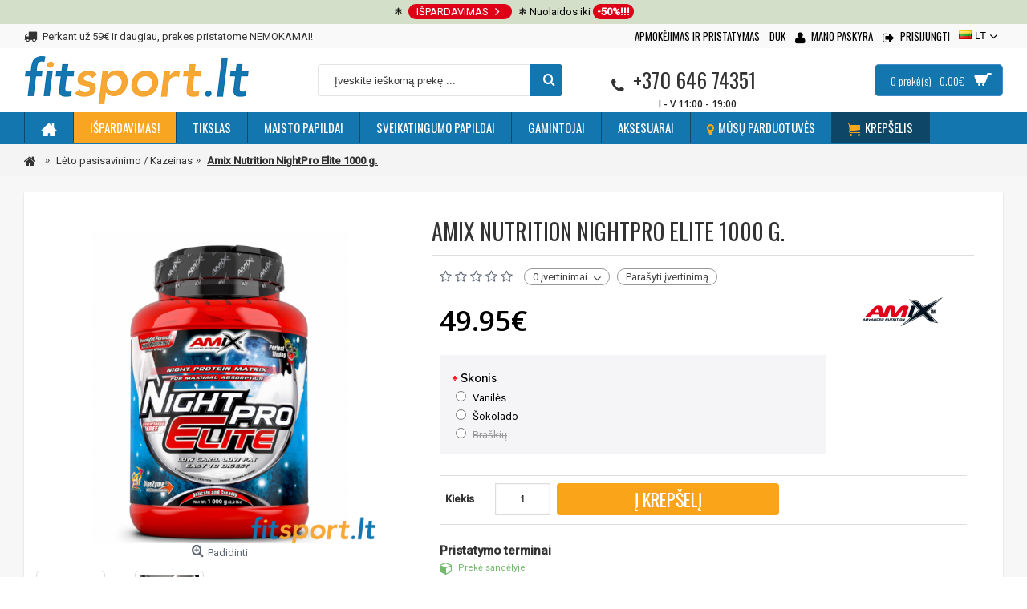

--- FILE ---
content_type: text/html; charset=utf-8
request_url: https://fitsport.lt/leto-pasaisavinimo-baltymai/amix-nightpro-elite-1000-g-lt
body_size: 26549
content:
<!DOCTYPE html><html
dir="ltr" lang="lt" class="webkit chrome chrome131 mac journal-desktop is-guest skin-5 responsive-layout extended-layout header-center header-center-sticky backface product-grid-second-image product-list-second-image hide-cart product-page product-page-300 layout-2 route-product-product oc2" data-j2v="2.7.6"><head><meta
charset="UTF-8" /><meta
name="viewport" content="width=device-width, initial-scale=1, minimum-scale=1, maximum-scale=1, user-scalable=no"><meta
name="theme-color" content="#1376af" /><meta
name="format-detection" content="telephone=no"><title>Amix Nutrition NightPro Elite 1000 g.</title><base
href="https://fitsport.lt/" /><meta
name="robots" content="index, follow"><link
rel="alternate" hreflang="x-default" href="https://fitsport.lt/amix-nightpro-elite-1000-g-lt" /><link
rel="alternate" hreflang="lt" href="https://fitsport.lt/amix-nightpro-elite-1000-g-lt" /><link
rel="alternate" hreflang="en" href="https://fitsport.lt/en/amix-nightpro-elite-1000-g-en" /><link
rel="alternate" hreflang="ru" href="https://fitsport.lt/ru/amiks-naytpro-elit-1000-g" /><meta
name="description" content="Amix Nutrition NightPro Elite - tai unikali naktinė baltymų formulė, sukurta aprūpinti raumenų audinius aukštos kokybės baltymais visą naktį. Šie baltymai yra puikaus kreminio skonio, lengvai tirpstantys ir virškinami. " /><meta
name="keywords" content="amix nutrition, nightpro elite, proteinas, protein, baltymai, kazeinas, night protein, naktiniai baltymai, baltymai nakciai" /><meta
property="og:title" content="Amix Nutrition NightPro Elite 1000 g. " /><meta
property="og:site_name" content="Fitsport.lt" /><meta
property="og:url" content="https://fitsport.lt/amix-nightpro-elite-1000-g-lt" /><meta
property="og:description" content="Amix Nutrition NightPro Elite&nbsp;-&nbsp;tai unikali naktinė baltymų formulė, sukurta aprūpinti raumenų audinius auk&scaron;tos kokybės baltymais visą naktį. &Scaron;ie baltymai yra puikaus kreminio skonio, lengvai tirpstantys&nbsp;ir vir&scaron;kinami.&nbsp;Amix Nutrition NightPro Elite&nb" /><meta
property="og:type" content="product" /><meta
property="og:image" content="https://fitsport.lt/image/cache/Amix Nutrition NightPro Elite 1-1200x628_0.png" /><meta
property="og:image:width" content="1200" /><meta
property="og:image:height" content="628" /><meta
property="fb:app_id" content="374899979595514" /><link
href="https://fitsport.lt/amix-nightpro-elite-1000-g-lt" rel="canonical" /><link
href="https://fitsport.lt/image/01_fitsport_logo.png" rel="icon" /><link
rel="stylesheet" href="//fonts.googleapis.com/css?family=Roboto:regular,100,500,300%7COswald:regular,700,300%7CRaleway:600,regular,700%7CUbuntu:500,regular,700%7COpen+Sans:600,regular&amp;subset=latin,latin-ext"/><link
rel="stylesheet" href="//maxcdn.bootstrapcdn.com/font-awesome/4.6.2/css/font-awesome.min.css" /><link
href="https://cdn.jsdelivr.net/npm/select2@4.1.0-rc.0/dist/css/select2.min.css" rel="stylesheet" /><link
rel="stylesheet" href="https://fitsport.lt/journal-cache/_4d8ea77ac12df5bae16bc2491484ef04.css?=2026-02-01-14"/> <script src="https://www.google.com/recaptcha/api.js"></script> <script type="text/javascript" src="https://fitsport.lt/journal-cache/_f392724744ddc8708054c95e324de30a.js"></script> <!--[if (gte IE 6)&(lte IE 8)]><script src="catalog/view/theme/journal2/lib/selectivizr/selectivizr.min.js"></script><![endif]--> <script src="https://cdn.jsdelivr.net/npm/select2@4.1.0-rc.0/dist/js/select2.min.js"></script>  <script src="https://analytics.ahrefs.com/analytics.js" data-key="JGOCphot+tcle+MgUnfIeQ" async></script>  <script type="text/javascript">(function(c,l,a,r,i,t,y){c[a]=c[a]||function(){(c[a].q=c[a].q||[]).push(arguments)};t=l.createElement(r);t.async=1;t.src="https://www.clarity.ms/tag/"+i;y=l.getElementsByTagName(r)[0];y.parentNode.insertBefore(t,y);})(window,document,"clarity","script","f2wn1mvnea");</script> <script>Journal.COUNTDOWN={DAYS:"dien.",HOURS:"val.",MINUTES:"min.",SECONDS:"sek."};Journal.NOTIFICATION_BUTTONS='<div class="notification-buttons"><a class="button notification-cart icon-remove" href="https://fitsport.lt/">Tęsti prekių paiešką</a><a class="button notification-checkout" href="https://fitsport.lt/index.php?route=checkout/cart">Prekių užsakymas</a></div>';</script>  <script id="cookieyes" type="text/javascript" src="https://cdn-cookieyes.com/client_data/a65565ac96a8c4ab4b01382b/script.js"></script> </head><body
class="store_0 nologged lang_lt">
<noscript><iframe
src="https://www.googletagmanager.com/ns.html?id=GTM-KJKZ42" height="0" width="0" style="display:none;visibility:hidden"></iframe></noscript><style>#header-notification {
    /*background: rgba(19, 118, 175, 0.15);*/
	/*background: rgba(0, 0, 0, 0.8);*/
	background: rgba(201, 215, 187, 0.8);
  /*color:#fff;
	font-weight: normal;*/
	position: relative;
  z-index: 12;
}



.store_0 .main-menu-item-2{
	/*background: #222;*/
}

.store_0 .main-menu-item-2 {
  background: #f8a621;
}

.shipping-info {
  display: flex !important;
  align-items: center;
}

#header-notification .notification-text {
  max-width: 1220px;
  margin: 0 auto;
  position: relative;
  text-align: center;
  color: #000;
  padding: 5px 0px 5px 0px;
  line-height: 20px;
}

#header-notification .notification-text b{
  color: #fff;
}

#header-notification .notification-text img{
    max-height: 30px;
}

#header-notification .notification-text a {
  /*background: rgb(19, 118, 175);*/
  background: #dd0017;
  color: #fff;
  text-decoration: none;
  padding: 2px 10px;
  border-radius: 10px;
  margin-left: 7px;
  margin-right: 8px;
}

#header-notification .notification-text .fa-tree{
   color: green;
}

#header-notification .notification-text .fa-gift{
   color: #dd0017;
}

#header-notification .notification-text i{
	margin-left: 5px;
	margin-right: 5px;
	margin-top: -4px;
}

#header-notification .notification-text b {
  background: #dd0017;
  padding: 2px 5px;
  border-radius: 11px;
}

#header-notification a{
   text-decoration: underline;
}

.tags a{
	color: #f7f7f7 !important;
	background: #f7f7f7 !important;
}

.category-info p b,
.category-info li b
{
  font-weight: 500;
}


.login-top{
  color: #fff;
}

.shipping-text-mobile{
  color: #fff;
}

.journal-top{
  display:none !important;
}

.route-common-home #content > .box.oc-module{
  display:none;
}

#d_quickcheckout .checkbox + .checkbox, #d_quickcheckout .radio + .radio {
  margin-top: inherit;
}

 .omniva-terminals-list .omniva-search-input[type="text"] {
  width: 95% !important;
  background-color: transparent !important;
  margin: 2.5% 2.5% !important;
  padding: 8px !important;
  box-shadow: 0 0 10px #eee !important;
}

.route-checkout-cart .text-left.name .text-danger {
  color: red !important;
}

.heading-title i {
  font-size: 28px !important;
  margin-right: 2px !important;
}

.heading-title i.fa-tree{
  color: green;
}

.heading-title i.fa-gift{
  color: red;
}

.omniva-terminals-list ul li {
  font-size: 12px;
}
.cat-title{
 display:none;
}

.more-cat{
display:none;
}

.journal-search-icon,
.close-s
{
 display:none;
}

body .iSearchBoxWrapper .iSearchBox {
  width: 500px !important;
  right: -20% !important;
}

.iSearchViewAllResults{
  color: #000;
font-size: 16px;
font-weight: bold;
font-style: normal;
padding: 5px 30px;
font-family: roboto;
display: inline-block;
background: rgb(250, 166, 26);
margin-bottom: 30px;
cursor: pointer;
border-radius: 50px;
}

.route-checkout-success p{
   margin-bottom: 10px;
   line-height: 25px;
}

.route-checkout-success p a{
  text-decoration: underline;
}

.checkout-page .shop-row{
	display: none !important;
}


/* EE */
.store_3 .button-cart-text {
  font-size: 14px;
}

.store_3 .journal-cart.phohe-block .phone,
.store_2 .journal-cart.phohe-block .phone
{
	display: none;
}

.store_3 .mobile-trigger,
.store_2 .mobile-trigger{
	font-size: 14px;
	font-weight: normal;
}

.shop-row {
  display: flex;
  gap: 30px;
  max-width: 600px;
  margin: 0 auto;
  justify-content: center;
  margin-bottom: 15px;
}

.shop-row .shop-item img {
  max-width: 120px;
  filter: grayscale(1);
}

.shop-row .shop-item a {
  display: flex;
  justify-content: center;
  align-items: center;
}

.shop-row .shop-item a::before {
  content: '';
  display: inline-flex; 
  align-self: center;
  width: 20px;
  height: 20px;
  border-radius: 50%;
  background-size: cover;
  background-repeat: no-repeat;
  background-position: center;
  margin-left: 0;
  margin-right: 8px;
  margin-top: 0;
}


.shop-row .site-lt a::before {
  background-image: url("/assets/svg/lt.svg");
}

.shop-row .site-lv a::before {
  background-image: url("/assets/svg/lv.svg");
}

.shop-row .site-ee a::before {
  background-image: url("/assets/svg/ee.svg");
}

.journal-lang {
 /* padding-top: 7px;*/
  padding-left: 5px;
}

.journal-lang button{
   min-height: 30px;
}

.journal-lang .dropdown-menu {
  margin: -5px 0 0;
  min-width: auto !important;
}

.journal-lang .caret i{
   margin-top: -2px;
}

.ofstk {
  color: red;
  padding-top: 8px;
  font-family: "Oswald",Roboto;
  text-transform: uppercase;
  font-size: 17px;
  margin-right: 15px;
}

.ofs .text-qty{
	display: none !important;
}

.ofs .qty{
	display: none !important;
}

#button-nwa-duplicate{
	width: auto;
}

#NotifyWhenAvailableSubmit{
background-color: rgb(250, 166, 26); 
}

.no-qty {
  text-decoration: line-through;
  color: #999;
}

.bgg {
  background: rgba(0,0,0,0.5);
  position: absolute;
  left: 0;
  right: 0;
  top: 0;
  bottom: 0;
  display: none;
  z-index: 11;
}

.bgg.active{
   display: block;
}

.stock-icon {
  margin-bottom: 0px;
  display: flex;
  min-height: 20px;
  color: #73ba6e;
  width: 100%;
  align-content: center;
  align-items: center;
}

.bottom-footer .payments img{
   max-height: 25px;
}

/*LT*/
.store_0.lang_en .main-menu-item-8{
   display: none;
}

.route-checkout-checkout .cart-block{
  display: none !important;
}

.route-checkout-checkout .cart-block:first-child{
  display: block !important;
}

.montonio-bank {
  height: 75px !important;
  width: 75px !important;
  padding: 6px !important;
}

.refine-image a {
  border: 0px solid #ddd;
}

.cat-title-url{
    display: flex;
    align-items: center;
    gap:5px;
    min-height: 40px;
}

.cat-title-url i {
    margin-right: 0px !important;
}

.refine-images h3 {
  margin-bottom: 10px;
  font-size: 16px;
}

.refine-category-name{
    font-size: 12px;
}

.mobile-sub-cat,
.mobile-sub-cat h3
{
    display: none;
}

.mobile-sub-cat.flex,
.mobile-sub-cat.flex h3
{
    display: flex;
}

.cat-id-44 > a.list-group-item{
    text-transform: uppercase;
}

.cat-id-44 .list-group-item.sub-item {
    text-transform: none;
}

.mega-menu-item h3{
  font-weight: bold;
  color: #000;  
}

.mega-menu-categories .mega-menu-item ul li a{
  color: #000;
}

.mega-menu-categories .mega-menu-item ul li {
  padding-bottom: 8px;
  position: relative;
}

.mega-menu-categories .mega-menu-item ul li {
  padding-bottom: 8px;
  position: relative;
  padding-left: 0px;
}

.mega-menu-categories .mega-menu-item ul li:before {
  display: block;
  content:"\f105";
  font-family: "FontAwesome";
  color: #666;
  float: left;
  margin-right: 5px;
}

.mega-menu-item h3:before{
  display: block;
  content:"\f105";
  font-family: "FontAwesome";
  color: #000;
  float: left;
  margin-right: 5px;
}

.mega-menu-categories .mega-menu-item ul li.view-more{
  display: none;
}

.mega-menu-categories .mega-menu-item img {  
  width: 30%;  
}

.mega-menu-categories .mega-menu-item ul {
  width: 68%;
}

.store_0 .main-menu-item-2,
.store_3 .main-menu-item-2,
.store_2 .main-menu-item-2
{
  background: #f8a621;
}

.store_0.lang_ru .main-menu-item-8{
  display: none !important;
}


.store_0.lang_ru .bottom-home,
.store_0.lang_en .bottom-home,
.store_3 .bottom-home,
.store_2 .bottom-home
{
  display: none;
}

.content-about{
  background: #fff;
  padding: 20px 30px 10px 30px;
  box-shadow: 0px 1px 1px 0px rgba(0,0,0,0.15);
  border-width: 1px;
  border-style: solid;
  border-color: rgb(228, 228, 228);
  margin-bottom: 30px;
}

.content-about img{
  float: right;
  max-width: 600px;
  margin-left: 30px;
  border-radius: 5px;
  margin-top: 10px;
  width: 100%;
  height: auto;
}

.content-about h1 {
  font-size: 30px;
  text-transform: uppercase;
  font-family: "Oswald",Roboto !important;
  text-align: left;
  font-weight: 400;
  margin-top: 10px;
}

.content-about h2{
  margin-bottom: 0px;
}

.content-about h2 strong{
  font-size: 14px;
}

.content-about p {
  margin-top: 10px;
  margin-bottom: 20px;
}

/* SHOP LIST */
.layout-11.information-page #content{
  padding-right: 20px;
}

.shop-item {
  display: flex;
  flex-direction: row;
  gap: 10px;
  border-top: 1px solid #ddd;
  padding-top: 20px;
  padding-bottom: 20px;
}

.shop-item .left{
  width: 50%;
}

.shop-item .left img{
  width: 100%;
  height: auto;
}

.shop-item .right{
  width: 50%;
}

h2.shop-title,
h2.shop-title strong
{
  font-size: 25px;
  font-weight: 500;
  font-family: "Oswald" !important;
}

h3.shop-title,
h3.shop-title strong
{
  margin-bottom: 20px;
  font-size: 18px;
  font-weight: 700;
  font-family: "Oswald" !important;
}

.shop-item .contact-phone a {
  text-decoration: none !important;
  color: #000 !important;
  font-size: 20px;
  font-family: oswald;
  font-weight: normal;
}

.shop-item .map-block h2 {
  margin-top: 0px;
  font-size: 14px;
  font-weight: normal;
}

.shop-item .left h2 {
  margin-top: 0px;
  line-height: 25px;
}

.shop-title .shop-title-address{
  font-weight: normal;
}

.category-info h2,
.short-description h2,
.category-info h2 strong,
.short-description h2 strong
{
  font-family: "Oswald" !important;
  margin-bottom: 5px;
  margin-top: 20px !important;
  padding-left: 0px;
}

.short-description h2{
  margin-top: 0px !important;
  text-transform: none;
  font-weight: 600;
}

.short-description .read-more {
  text-align: right;
  border: 1px solid #999;
  border-radius: 10px;
  padding: 2px 10px;
  margin-left: 6px;
  color: #444;
  display: inline-block;
  cursor: pointer;
  margin-top: 6px;
}

.read-more-row{
text-align: right;
}

.category-info h2::before,
.short-description h2::before
{
  content: "";
  background: url("/assets/svg/arrow-fit.svg");
    background-repeat: repeat;
    background-size: auto;
  display: inline-block;
  height: 18px;
  width: 10px;
  background-size: contain;
  padding-right: 8px;
  background-repeat: no-repeat;
}

.category-info ul{
  margin-top: 5px;
  margin-bottom: 5px;
}

.category-info ul li {
  font-size: 14px;
  line-height: 20px;
  margin-bottom: 10px;
}

.category-info p {
  margin-bottom: 10px;
}

.category-info .image {
  width: auto;
  display: block;
  float: right;
}

.category-info h2:nth-child(2) {
  margin-top: 0px !important;
}

.category-info ul li {
  
  margin-bottom: 0px;
}

.refine-images{
display: inline-block;
}

.short-description{
  background: #fff;
  padding: 20px;
  box-shadow: 0px 1px 1px 0px rgba(0,0,0,0.15);
  border-width: 1px;
  border-style: solid;
  border-color: rgb(228, 228, 228);
  margin-bottom: 30px;
}

.short-description p{
  line-height: 20px;
}

.manufacturer-list ul{
  width: 20%;
}

.route-product-manufacturer .extended-container {
  background: transparent !important;
}

.m-content{

}

.m-content p {
  line-height: normal;
  margin-bottom: 10px;
  font-size: 14px;
}



@media only screen and (min-width: 1000px){
	.is-sticky .super-menu > li > a {
	  line-height: 55px;
	  height: 50px;
	}
}

@media only screen and (max-width: 768px){
    .product-page body .heading-title {
        padding-top: 10px;
        padding-left: 10px !important;
    }

    .shop-contact-list{
	padding-right: 15px;
    }

    .shop-title-2{
	padding-left: 15px;
	margin-bottom: 5px !important;
    }

    .manufacturer-list ul {
    width: 50%;
    float: left;
  }

    .product-info .left .image-additional{
        margin-bottom: 0px;
    }

    .product-info .right{
        margin-top: 0px;
    }

    .product-info .rating{
        padding-left: 10px !important;
    }

    .category-info .image{
        display: inline-block;
        width: 100%;
        float: unset;
    }

     .category-info .image img {
        float: right;
        width: 220px;
        height: auto;
        margin-right: 0;
     }

    .shop-item {
        display: flex;
        flex-direction: column;
    }

    .shop-item .left,
    .shop-item .right
    {
        width: 100%;
    }

    .layout-11.information-page #content {
        padding-right: 20px !important;
    }

    .content-about img{
        float: none;
        max-width: none;
        margin-left: 0px;
        border-radius: 5px;
    }

    .content-about {
        padding: 10px 20px 10px 20px;
    }

    .store_0 .main-menu-item-9 {
        display: inherit !important;
    } 
    .d-flex {
        display: -webkit-box !important;
        display: -ms-flexbox !important;
        display: flex !important;
        }
        .align-items-center {
        -webkit-box-align: center !important;
        -ms-flex-align: center !important;
        align-items: center !important;
        }

    
    header.sticky-off {
        position: relative;
        transition: all 0.3s ease;
    }

    header.sticky-off.sticky-after-scroll {
        position: fixed !important;
        top: 0 !important;
        width: 100%;
        z-index: 1000;
        background-color: #fff;
        box-shadow: 0 2px 5px rgba(0, 0, 0, 0.1);
    }

    header.sticky-off.sticky-after-scroll.sticky-disable {
        position: relative !important;
    }

    #header-notification .notification-text {
	    font-size: 11px;
	    line-height: 14px;
  }

    #header-notification .notification-text a {
            font-size: 11px;
    }

    #header-notification .notification-text i {
        margin-left: 1px;
        margin-right: 1px;
        margin-top: -4px;
        font-size: 13px;
    }

    .journal-lang .dropdown-toggle span{
        display: none;
    }

    .journal-lang .dropdown-toggle .caret {
        display: inherit;
        }

    .journal-lang .caret i{
        margin-top: -2px;
        color: #fff;
    }

    .journal-lang{
        height: auto !important;
    }

  .journal-lang button {
	  min-height: 15px;
	}

  .journal-lang .dropdown-menu {
	  margin: -5px 0 0;
	  min-width: auto !important;
	  left: -50px;
	  top: 22px;
	}

	.journal-lang .dropdown-menu{
	  font-weight: bold;
	}

    .shop-row {
        flex-direction: row;
        gap: 20px;
    }

   .shop-row .shop-item img {
	  filter: grayscale(1);
	  height: auto;
	  width: 60px;
	}


   .bottom-footer > div {
	display: flex;
	flex-direction: column-reverse;
   
   }
  
    .journal-header {
        display: flex;
        /*position: fixed;*/
        -webkit-box-align: center !important;
        -ms-flex-align: center !important;
        align-items: center !important;
        padding-left: 20px;
        padding-right: 20px;
    }
    .journal-cart.cart-block {
        width: 30%;
        margin: 0% !important;
        display: inline-block !important;
        text-align: right;
    }
    .journal-cart.phohe-block{
        margin: 0% !important;
    }
    
    .mhide{
        display:none !important;
    }
    .journal-top{
        padding:5px 20px;
        background-color: rgb(19, 118, 175);
        
    }
    .journal-top a,
    .journal-top i
    {
        color: #fff;
    }

    .login-top i {
        font-size: 12px !important;
        padding-right: 5px !important;
        }

    .journal-cart.phohe-block{
        display: none !important;	
    }

    .journal-top .phone-block-2{
        margin-left:auto;
    }
    .phone{
        display:none !important;
    }

    .journal-logo.j-70 {
        height: auto !important;
    }

    .icon-icon0 {
        font-family: 'journal-icons';
        content: attr(data-icon);
        speak: none;
        font-style: normal;
        font-weight: normal;
        font-variant: normal;
        text-transform: none;
        -webkit-font-smoothing: antialiased;
        -moz-osx-font-smoothing: grayscale;
        }

    .icon-icon0::before {
    content: "\e69a";
    color: #000;
    }

    .count {
        background: rgb(250, 166, 26);
        border-radius: 15px;
        height: auto;
        margin-left: 24px;
        margin-top: -35px;
        padding: 0;
        position: absolute;
        text-align: center;
        width: 12px;
        color: #fff;
        font-size: 11px;
    }


    .cart-block i {
        color: #faa61a;
        font-size: 27px !important;
        margin-top: 5px;
        display: block;
    } 

	.journal-menu .mobile-trigger {
        background-color: #fff;
        color: #000;	  
	}	

	.mobile-trigger::before {
        content: '\e618';
        font-size: 20px;
        color: #000 !important;
        top: -1px;
	}

    .journal-header-center .journal-menu {
        clear: both;
        z-index: 3;
        /*margin-left: 30px;
        max-width: 90px;*/
    }

    .mobile-trigger{
        margin-left: 10px;
        max-width: 95px;
    }



    .journal-logo img{
        width: 150px;
    }

	/*Search*/
	.journal-search{
		display:none;
	}

	.show-search{
		display:block;
		position: absolute;
	}
	
	.sticky-wrapper{
		display: block !important;
		width: 100%;
	}
	.journal-header-mega .journal-logo #logo a {
	  text-align: left;
	  padding-left: 0;
	}

	.journal-header-center #logo a img {
	  max-height: 70px;
	  max-width: 141px;
	}

	.mobile-trigger.menu-open{
	   /*position: absolute;*/
	}

    /*KATEGORIJOS*/
    .route-common-home #content > .box.oc-module{
    display:block;
    background: #fff !important;
    }

    .route-common-home #content .box.oc-module ul li {
    list-style: none;
    border-top: 1px solid #ddd;
    }

    .route-common-home #content .box.oc-module ul li:nth-child(1) { 
    border-top: 0px solid #ddd;
    }

    .route-common-home #content .box.oc-module ul li a {
    font-size: 13px;
    padding: 8px 10px;
    display: block;
    color: #333;
    }

    .route-common-home #content .box.oc-module ul li a::before {
    content: '\e62c';
    font-size: 15px;
    color: rgb(169, 184, 192);
    top: 0px;
    display: block;
    position: relative;
    float: left;
    margin-right: 5px;
    }

    .route-common-home #content .cat-title {
    text-align: center;
    font-weight: 400;
    font-family: "Oswald";
    font-size: 35px;
    font-style: normal;
    display: block;  
    text-transform: uppercase;
    position: relative;
    margin-top: -25px;
    }

    .route-common-home #content .cat-title span{
    background: #f7f7f7;
    padding-left:10px;
    padding-right: 10px;
    }

    .cat-title:before{
    content: "";
    border-bottom: solid 1px #d5d5d5;
    position: absolute;
    bottom: 25px;
    width: 100%;
    z-index: -1;
    left: 0;
    }

    .route-common-home .cat-title{
    display:block;
    }

    .more-cat{
    display:block;
    text-align: center;

    }

    .more-cat > div {
    border-radius: 50px;
    margin: 0 auto;
        margin-bottom: 0px;
    color: #000;
    font-size: 16px;
    font-weight: bold;
    font-style: normal;
    padding: 5px 30px;
    font-family: roboto;
    display: inline-block;
    background: rgb(250, 166, 26);
    margin-bottom: 30px;
    cursor: pointer;
    }

    .mm-open {
    position: absolute;
    left: 0;
    top: 0px;
    z-index: 999 !important;
    background: #fff;
    }

    .mm-open .mobile-trigger {
    margin-left: 0px;
    max-width: 100%;
    width: 100%;
    }

    .category-page body .heading-title {

    line-height: 40px;
    
    }

    .mobile-trigger .fa-times{
    position: absolute;
    /*right: -500px;*/
    top: 10px;
    display: none;
    }

    .mm-open .mobile-trigger .fa-times{
    right: 10px;
    display: block;
    }

    /*Search*/
    .journal-search-icon {
    text-align: right;
        margin-left: 15px;
        margin-right: 10px;
    display:block;
    }

    .journal-header-center .journal-search {
    position: absolute;
    z-index: 9;
    width: 100%;
    left: 0;
    background: #fff;
    }

    .journal-search.show-search .j-min {
    height: auto;
    }
    .journal-search.show-search #search input {
    height: 30px;
    margin-top: 5px;
    }

    .journal-search.show-search .button-search{
    
    width: 40px;
    height: 30px;
    right: 0px;
    background: rgb(19, 118, 175);
    border-radius: 0px 4px 4px 0px;
    top: 5px;

    }

    .journal-search-icon .fa-search{
        padding: 7px;
        background: #f1f1f1;
        border-radius: 50px;
        font-weight: bold;
    }


    .journal-search.show-search .button-search button i {
    margin-top: -13px;
    margin-left: -4px;
    }

    .journal-search.show-search #search {
    position: relative;
    width: 80%;
    margin: 0 10px;
    }

    html body .journal-search.show-search .iSearchBoxWrapper .iSearchBox {
    width: 100% !important;
    right: 0 !important;
    }

    .journal-search.show-search .iSearchBox > div > div{
    width: 50% !important;
    }

    .journal-search.show-search .iSearchBox > div > div:nth-child(2) {
    border-left: 1px solid #eee;
    margin-left: 50% !important;
    padding-left: 10px;
    }

    .journal-search.show-search .iSearchCategory {
    font-size: 12px;
    margin-bottom: 1px;
    }

    .journal-search.show-search .iSearchBox li .iSearchItem {
    min-height: 30px !important;;
    max-height: 60px !important;
    }

    .journal-search.show-search .isearchProducts li{
    display: flex;
    }

    .journal-search.show-search .iSearchHeading {
    display: block !important;
    }

    .journal-search.show-search .iSearchBox li img {
    float: left;
    padding: 10px 5px 10px 0;
    width: 40px;
    }

    .journal-search.show-search .iSearchBox li h3 {
    width: 100%;
    }

    .journal-search.show-search .iSearchModel{
    white-space: nowrap;
    width: 80px;
    overflow: hidden;
    text-overflow: ellipsis;
    /*border: 1px solid red;*/
    display: block;	
    }

    .close-s {
    position: absolute;
    right: 20px;
    top: 5px;
    cursor: pointer;
    display: none;
    width: 40px;
    text-align: center;
    height: 30px;
    padding-top: 5px;
    }

    .close-s.show-close{
    display:block;
    z-index:9;
    }

    #header{
    box-shadow: 0 0 2px #999;
    }

    .is-sticky .sticky-off {
    top: 0px !important;
    position: fixed !important;
    }

    .is-sticky #header {
    box-shadow: 0 0 5px #888;
    }

    .journal-center-bg{
    display:none;
    }

    /*Bread*/

    ul.breadcrumb li:last-child a span{
    white-space: nowrap;
        width: 160px;
        overflow: hidden;
        text-overflow: ellipsis;
        /*border: 1px solid #000000;*/
        display: block;
    }

    .breadcrumb {
    height: auto;
    line-height: 20px;
    white-space: unset;
    background: rgb(249, 249, 249);
    background-color: rgb(249, 249, 249);
    padding-top: 10px;
    padding-bottom: 10px;
    }


}</style><div
id="header-notification" class="row z-2" style=""><div
class="notification-text">
❄️<a
href="https://fitsport.lt/special" class="list-group-item">IŠPARDAVIMAS <i
class="fa fa-angle-right" aria-hidden="true"></i></a>❄️ Nuolaidos iki <b>-50%!!!</b></div></div><header
class="journal-header-center journal-header-mega nolang-nocurr"><div
class="journal-top-header j-min z-1"></div><div
class="journal-menu-bg j-min z-0"></div><div
class="journal-center-bg j-100 z-0"></div><div
class="journal-top d-flex align-items-center"><div
class="login-top">
<a
href="/account" class="" title="Mano paskyra"><i
class="fa fa-user"></i>Paskyra</a> | <span
class="shipping-text-mobile"> Nemokamas pristatymas nuo 59€!</span></div><div
class="phone-block-2"><div
class="journal-lang j-min"><form
action="https://fitsport.lt/index.php?route=common/language/language" method="post" enctype="multipart/form-data"><div
id="language"><div
class="btn-group">
<button
class="dropdown-toggle" type="button" data-hover="dropdown">
<img
width="16" height="11" src="https://fitsport.lt/image/flags/lt.png" alt="LT" /><span> LT </span> <span
class="caret"><i
class="fa fa-angle-down"></i></span>
</button><ul
class="dropdown-menu"><li><a
onclick="$(this).closest('form').find('input[name=\'code\']').val('lt'); $(this).closest('form').submit();"><img
width="16" height="11" src="https://fitsport.lt/image/flags/lt.png" alt=" Lietuvių" title=" Lietuvių" />
<span>LT</span>
</a></li><li><a
onclick="$(this).closest('form').find('input[name=\'code\']').val('en'); $(this).closest('form').submit();"><img
width="16" height="11" src="https://fitsport.lt/image/flags/gb.png" alt="English" title="English" />
<span>EN</span>
</a></li><li><a
onclick="$(this).closest('form').find('input[name=\'code\']').val('ru'); $(this).closest('form').submit();"><img
width="16" height="11" src="https://fitsport.lt/image/flags/ru.png" alt="Russian" title="Russian" />
<span>RU</span>
</a></li></ul></div>
<input
type="hidden" name="code" value="" />
<input
type="hidden" name="redirect" value="https://fitsport.lt/leto-pasaisavinimo-baltymai/amix-nightpro-elite-1000-g-lt" /></div></form></div></div></div><div
id="header" class="journal-header row z-2"><div
class="journal-links j-min xs-100 sm-100 md-50 lg-50 xl-50"><div
class="links j-min shipping-info">
<i
class="fa fa-truck" aria-hidden="true"></i> Perkant už 59€ ir daugiau, prekes pristatome NEMOKAMAI!</div></div><div
class="journal-secondary j-min xs-100 sm-100 md-50 lg-50 xl-50"><div
class="links j-min"><div
class="links j-min">
<a
href="https://fitsport.lt/prekiu-apmokejimas-ir-pristatymas" class="icon-only secondary-menu-item-1"><span
class="top-menu-link">Apmokėjimas ir pristatymas</span></a>
<a
href="https://fitsport.lt/duk" class="icon-only secondary-menu-item-2"><span
class="top-menu-link">DUK</span></a>
<a
href="https://fitsport.lt/account" class="icon-only secondary-menu-item-3" title="Mano paskyra"><i
class="fa fa-user"></i>Mano paskyra</a>
<a
href="https://fitsport.lt/login" class="icon-only secondary-menu-item-4" title="Prisijungti"><i
class="fa fa-sign-out"></i>Prisijungti</a><div
class="journal-lang j-min"><form
action="https://fitsport.lt/index.php?route=common/language/language" method="post" enctype="multipart/form-data"><div
id="language"><div
class="btn-group">
<button
class="dropdown-toggle" type="button" data-hover="dropdown">
<img
width="16" height="11" src="https://fitsport.lt/image/flags/lt.png" alt="LT" /><span> LT </span> <span
class="caret"><i
class="fa fa-angle-down"></i></span>
</button><ul
class="dropdown-menu"><li><a
onclick="$(this).closest('form').find('input[name=\'code\']').val('lt'); $(this).closest('form').submit();"><img
width="16" height="11" src="https://fitsport.lt/image/flags/lt.png" alt=" Lietuvių" title=" Lietuvių" />
<span>LT</span>
</a></li><li><a
onclick="$(this).closest('form').find('input[name=\'code\']').val('en'); $(this).closest('form').submit();"><img
width="16" height="11" src="https://fitsport.lt/image/flags/gb.png" alt="English" title="English" />
<span>EN</span>
</a></li><li><a
onclick="$(this).closest('form').find('input[name=\'code\']').val('ru'); $(this).closest('form').submit();"><img
width="16" height="11" src="https://fitsport.lt/image/flags/ru.png" alt="Russian" title="Russian" />
<span>RU</span>
</a></li></ul></div>
<input
type="hidden" name="code" value="" />
<input
type="hidden" name="redirect" value="https://fitsport.lt/leto-pasaisavinimo-baltymai/amix-nightpro-elite-1000-g-lt" /></div></form></div></div></div></div><div
class="journal-logo j-100-OFF j-70 xs-100 sm-100 md-30 lg-30 xl-30"><div
id="logo">
<a
href="https://fitsport.lt/">
<img
src="https://fitsport.lt/image/cache/logo/01_fitsport_logo_280px_default-280x60_0.png" width="280" height="60" alt="Fitsport.lt" title="Fitsport.lt" />                </a></div></div><div
class="journal-search-icon">
<i
class="fa fa-search" aria-hidden="true"></i></div><div
class="journal-search j-min xs-100 sm-50 md-30 lg-30 xl-30"><div
id="search" class="input-group j-min">
<input
type="text" name="search" value="" placeholder="Įveskite ieškomą prekę ..." autocomplete="off" class="form-control input-lg" /><div
class="button-search"><button
type="button"><i></i></button></div></div></div><div
class="close-s"><i
class="fa fa-times" aria-hidden="true"></i></div><div
class="journal-cart phohe-block row j-min xs-100 sm-50 md-20 lg-20 xl-20 mhide"><div
class="phone"><div
class="phone-block"><i
class="fa fa-phone"></i> <a
href="tel:+37064674351">+370 646 74351</a><br>
<span
class="work-hours">I - V 11:00 - 19:00</span></div></div></div><div
class="journal-cart cart-block row j-min xs-100 sm-50 md-20 lg-20 xl-20"><div
class="cart-block">
<a
href="/index.php?route=checkout/cart">
<i
class="icon-icon0" style="color: rgb(255, 255, 255);"></i><div
class="count">0</div>
</a></div><div
id="cart" class="btn-group btn-block">
<button
type="button" data-toggle="dropdown" class="btn btn-inverse btn-block btn-lg dropdown-toggle heading"><a><span
id="cart-total" data-loading-text="Kraunasi...&nbsp;&nbsp;">0 prekė(s) - 0.00€</span> <i></i></a></button><div
class="content"><ul
class="cart-wrapper"><li><p
class="text-center empty">Jūsų prekių krepšelis tuščias</p></li></ul></div></div></div><div
class="journal-menu j-min xs-100 sm-100 md-100 lg-100 xl-100"><div
class="mobile-trigger"><span>MENIU</span> <i
class="fa fa-times" aria-hidden="true"></i></div><ul
class="super-menu mobile-menu menu-table" style="table-layout: fixed"><li
class="drop-down  icon-only">
<a
href="https://fitsport.lt/" ><i
style="margin-right: 5px; font-size: 20px; top: -1px" data-icon="&#xe14f;"></i></a>
<span
class="mobile-plus"><i
class="fa fa-chevron-down" aria-hidden="true"></i></span></li><li
class="drop-down ">
<a
href="/special" ><span
class="main-menu-text">Išpardavimas!</span></a>
<span
class="mobile-plus"><i
class="fa fa-chevron-down" aria-hidden="true"></i></span></li><li
class="drop-down ">
<a
href="#" ><span
class="main-menu-text">Tikslas</span></a><ul><li><a
href="https://fitsport.lt/papildai-kulturizmui-masei" >RAUMENŲ MASEI</a></li><li><a
href="https://fitsport.lt/papildai-jegai-didinti" >JĖGAI DIDINTI</a></li><li><a
href="https://fitsport.lt/papildai-lieknejimui" >LIEKNĖJIMUI</a></li><li><a
href="https://fitsport.lt/istvermei" >IŠTVERMEI</a></li><li><a
href="https://fitsport.lt/papildai-sveikatai-stiprinti" >Sveikatingumo papildai</a></li></ul>
<span
class="mobile-plus"><i
class="fa fa-chevron-down" aria-hidden="true"></i></span></li><li
class="mega-menu-categories ">
<a
href="javascript:;" ><span
class="main-menu-text">Maisto papildai</span></a><div
class="mega-menu"><div><div
class="mega-menu-item xs-100 sm-100 md-25 lg-25 xl-25 menu-image-right "><div><h3><a
href="https://fitsport.lt/baltymai-proteinai-pigiau">Baltymai (Proteinas)</a></h3>
<a
href="https://fitsport.lt/baltymai-proteinai-pigiau"><img
width="250" height="250" class="lazy" src="https://fitsport.lt/image/cache/data/journal2/transparent-250x250_0.png" data-src="https://fitsport.lt/image/cache/kategorijos/proteinas/00_proteinas_baltymai-250x250_0.jpg" data-default-src="https://fitsport.lt/image/cache/kategorijos/proteinas/00_proteinas_baltymai-250x250_0.jpg" alt="Baltymai (Proteinas)"/></a><ul><li
data-image="https://fitsport.lt/image/cache/kategorijos/proteinas/01_proteinas-isrugu-koncentratas-250x250_0.jpg"><a
href="https://fitsport.lt/isrugu-koncentratas-wpc">Išrūgų koncentratas (WPC)</a></li><li
data-image="https://fitsport.lt/image/cache/kategorijos/proteinas/02_isrugu-izoliatas-wpi-ir-hidroizoliatas-wph-250x250_0.jpg"><a
href="https://fitsport.lt/isrugu-izoliatas-wpi-ir-hidroizoliatas-wph">Išrūgų Izoliatas (WPI) ir Hidroizoliatas (WPH)</a></li><li
data-image="https://fitsport.lt/image/cache/kategorijos/proteinas/03_baltymu-misiniai-250x250_0.jpg"><a
href="https://fitsport.lt/baltymu-misiniai">Baltymų mišiniai</a></li><li
data-image="https://fitsport.lt/image/cache/kategorijos/proteinas/04_leto-pasisavinimo-kazeinas-250x250_0.jpg"><a
href="https://fitsport.lt/leto-pasaisavinimo-baltymai">Lėto pasisavinimo / Kazeinas</a></li><li
data-image="https://fitsport.lt/image/cache/kategorijos/proteinas/05_jautienos_proteinas_baltymai-250x250_0.jpg"><a
href="https://fitsport.lt/jautienos-baltymai">Jautienos baltymai</a></li><li
data-image="https://fitsport.lt/image/cache/kategorijos/proteinas/06_kiausiniu_baltymai-250x250_0.jpg"><a
href="https://fitsport.lt/kiausiniu-baltymai">Kiaušinio baltymai</a></li><li
data-image="https://fitsport.lt/image/cache/kategorijos/proteinas/07_augalinis_proteinas-250x250_0.jpg"><a
href="https://fitsport.lt/augaliniai-baltymai">Augaliniai baltymai</a></li><li
data-image="https://fitsport.lt/image/cache/kategorijos/proteinas/07_kolagenas-250x250_0.jpg"><a
href="https://fitsport.lt/kolagenas">Kolagenas</a></li><li
data-image="https://fitsport.lt/image/cache/kategorijos/proteinas/08_proteino_batoneliai-250x250_0.jpg"><a
href="https://fitsport.lt/batoneliai">Batonėliai</a></li></ul>
<span
class="clearfix"> </span></div></div><div
class="mega-menu-item xs-100 sm-100 md-25 lg-25 xl-25 menu-image-right "><div><h3><a
href="https://fitsport.lt/aminorugstys">Aminorūgštys</a></h3>
<a
href="https://fitsport.lt/aminorugstys"><img
width="250" height="250" class="lazy" src="https://fitsport.lt/image/cache/data/journal2/transparent-250x250_0.png" data-src="https://fitsport.lt/image/cache/kategorijos/aminorugstys/01_aminorugstys-250x250_0.jpg" data-default-src="https://fitsport.lt/image/cache/kategorijos/aminorugstys/01_aminorugstys-250x250_0.jpg" alt="Aminorūgštys"/></a><ul><li
data-image="https://fitsport.lt/image/cache/kategorijos/aminorugstys/02_aminorugstys-bcaa-250x250_0.jpg"><a
href="https://fitsport.lt/BCAA ">BCAA</a></li><li
data-image="https://fitsport.lt/image/cache/kategorijos/aminorugstys/03_aminorugstys-eaa-250x250_0.jpg"><a
href="https://fitsport.lt/eaa-esmines-amino-rugstys">EAA</a></li><li
data-image="https://fitsport.lt/image/cache/kategorijos/aminorugstys/04_aminorugstys-kompleksines-amino-rugstys-250x250_0.jpg"><a
href="https://fitsport.lt/Kompleksines-amino-rugstys ">Kompleksinės amino rūgštys</a></li><li
data-image="https://fitsport.lt/image/cache/kategorijos/aminorugstys/05_aminorugstys-glutaminas-250x250_0.jpg"><a
href="https://fitsport.lt/glutaminas">Glutaminas </a></li><li
data-image="https://fitsport.lt/image/cache/kategorijos/aminorugstys/06_aminorugstys-argininas-250x250_0.jpg"><a
href="https://fitsport.lt/argininas-aakg">Argininas / AAKG</a></li><li
data-image="https://fitsport.lt/image/cache/kategorijos/aminorugstys/07_aminorugstys-citrulinas-250x250_0.jpg"><a
href="https://fitsport.lt/citrulinas">Citrulinas</a></li><li
data-image="https://fitsport.lt/image/cache/kategorijos/aminorugstys/07_aminorugstys-beta-alaninas-250x250_0.jpg"><a
href="https://fitsport.lt/beta-alaninas">Beta alaninas</a></li><li
data-image="https://fitsport.lt/image/cache/kategorijos/aminorugstys/08_aminorugstys-kitos-250x250_0.jpg"><a
href="https://fitsport.lt/kitos-amino-rugstys">Kitos amino rūgštys</a></li><li
data-image="https://fitsport.lt/image/cache//kategorijos/aminorugstys/09_l-teaninas-250x250_0.jpg"><a
href="https://fitsport.lt/l-teaninas">L-teaninas</a></li><li
data-image="https://fitsport.lt/image/cache//kategorijos/aminorugstys/10_tirozinas-250x250_0.jpg"><a
href="https://fitsport.lt/tirozinas">L-Tirozinas</a></li><li
data-image="https://fitsport.lt/image/cache//kategorijos/aminorugstys/11_triptofanas-250x250_0.jpg"><a
href="https://fitsport.lt/triptofanas">L-Triptofanas</a></li><li
data-image="https://fitsport.lt/image/cache//kategorijos/aminorugstys/12_l-lizinas-250x250_0.jpg"><a
href="https://fitsport.lt/l-lizinas">L-lizinas</a></li><li
class="view-more"><a
href="https://fitsport.lt/aminorugstys">Daugiau</a></li></ul>
<span
class="clearfix"> </span></div></div><div
class="mega-menu-item xs-100 sm-100 md-25 lg-25 xl-25 menu-image-right "><div><h3><a
href="https://fitsport.lt/vitaminai-sportui">Vitaminai / Mineralai</a></h3>
<a
href="https://fitsport.lt/vitaminai-sportui"><img
width="250" height="250" class="lazy" src="https://fitsport.lt/image/cache/data/journal2/transparent-250x250_0.png" data-src="https://fitsport.lt/image/cache/kategorijos/vitaminai-ir-mineralai/00_vitaminai-ir-mineralai-250x250_0.jpg" data-default-src="https://fitsport.lt/image/cache/kategorijos/vitaminai-ir-mineralai/00_vitaminai-ir-mineralai-250x250_0.jpg" alt="Vitaminai / Mineralai"/></a><ul><li
data-image="https://fitsport.lt/image/cache/kategorijos/vitaminai-ir-mineralai/01_vitaminu-ir-mineralu-kompleksai-250x250_0.jpg"><a
href="https://fitsport.lt/vitaminu-ir-mineralu-kompleksai">Vitaminų ir mineralų kompleksai</a></li><li
data-image="https://fitsport.lt/image/cache/kategorijos/vitaminai-ir-mineralai/02_elektrolitai-250x250_0.jpg"><a
href="https://fitsport.lt/elektrolitai">Elektrolitai</a></li><li
data-image="https://fitsport.lt/image/cache/kategorijos/vitaminai-ir-mineralai/03_zma-250x250_0.jpg"><a
href="https://fitsport.lt/zma">ZMA</a></li><li
data-image="https://fitsport.lt/image/cache/kategorijos/vitaminai-ir-mineralai/04_b-grupes-vitaminai-250x250_0.jpg"><a
href="https://fitsport.lt/b-grupes-vitaminai">B grupės vitaminai</a></li><li
data-image="https://fitsport.lt/image/cache/kategorijos/vitaminai-ir-mineralai/05_Vitaminas-C-250x250_0.jpg"><a
href="https://fitsport.lt/vitaminas-c-1">Vitaminas C</a></li><li
data-image="https://fitsport.lt/image/cache/kategorijos/vitaminai-ir-mineralai/06_Vitaminas-D-250x250_0.jpg"><a
href="https://fitsport.lt/vitaminas-d">Vitaminas D</a></li><li
data-image="https://fitsport.lt/image/cache/kategorijos/vitaminai-ir-mineralai/07_Kiti-vitaminai-250x250_0.jpg"><a
href="https://fitsport.lt/kiti-vitaminai">Kiti vitaminai</a></li><li
data-image="https://fitsport.lt/image/cache/kategorijos/vitaminai-ir-mineralai/08_Magnis-250x250_0.jpg"><a
href="https://fitsport.lt/magnis">Magnis</a></li><li
data-image="https://fitsport.lt/image/cache/kategorijos/vitaminai-ir-mineralai/09_Cinkas-250x250_0.jpg"><a
href="https://fitsport.lt/cinkas">Cinkas</a></li><li
data-image="https://fitsport.lt/image/cache/kategorijos/vitaminai-ir-mineralai/09_gelezis-250x250_0.jpg"><a
href="https://fitsport.lt/gelezies-papildai">Geležis</a></li><li
data-image="https://fitsport.lt/image/cache/kategorijos/vitaminai-ir-mineralai/10_Kalcis-250x250_0.jpg"><a
href="https://fitsport.lt/kalcis">Kalcis</a></li><li
data-image="https://fitsport.lt/image/cache/kategorijos/vitaminai-ir-mineralai/11_Kiti-mineralai-250x250_0.jpg"><a
href="https://fitsport.lt/kiti-mineralai">Kiti mineralai</a></li><li
class="view-more"><a
href="https://fitsport.lt/vitaminai-sportui">Daugiau</a></li></ul>
<span
class="clearfix"> </span></div></div><div
class="mega-menu-item xs-100 sm-100 md-25 lg-25 xl-25 menu-image-right "><div><h3><a
href="https://fitsport.lt/papildai-sveikatai-stiprinti">Sveikatingumo papildai</a></h3>
<a
href="https://fitsport.lt/papildai-sveikatai-stiprinti"><img
width="250" height="250" class="lazy" src="https://fitsport.lt/image/cache/data/journal2/transparent-250x250_0.png" data-src="https://fitsport.lt/image/cache/kategorijos/sveikatingumo-papildai/03_Protinei-veiklai-250x250_0.jpg" data-default-src="https://fitsport.lt/image/cache/kategorijos/sveikatingumo-papildai/03_Protinei-veiklai-250x250_0.jpg" alt="Sveikatingumo papildai"/></a><ul><li
data-image="https://fitsport.lt/image/cache/kategorijos/adaptogenai/01_adaptogenai-250x250_0.jpg"><a
href="https://fitsport.lt/adaptogenai">Adaptogenai</a></li><li
data-image="https://fitsport.lt/image/cache/kategorijos/sveikatingumo-papildai/01_miegui-gerinti-250x250_0.jpg"><a
href="https://fitsport.lt/papildai-miegui-gerinti">Miegui gerinti</a></li><li
data-image="https://fitsport.lt/image/cache/kategorijos/sveikatingumo-papildai/02_imunitetui-250x250_0.jpg"><a
href="https://fitsport.lt/imunitetui">Imunitetui</a></li><li
data-image="https://fitsport.lt/image/cache/kategorijos/sveikatingumo-papildai/03_Protinei-veiklai-250x250_0.jpg"><a
href="https://fitsport.lt/produktai-protiniam-darbingumui-gerinti">Protinei veiklai</a></li><li
data-image="https://fitsport.lt/image/cache/kategorijos/sveikatingumo-papildai/04_Nervu-sistemai-250x250_0.jpg"><a
href="https://fitsport.lt/nervu-sistemai">Nervų sistemai</a></li><li
data-image="https://fitsport.lt/image/cache/kategorijos/sveikatingumo-papildai/05_antioksidantai-250x250_0.jpg"><a
href="https://fitsport.lt/antioksidantai">Antioksidantai</a></li><li
data-image="https://fitsport.lt/image/cache/kategorijos/sveikatingumo-papildai/06_plaukams-nagams-odai-250x250_0.jpg"><a
href="https://fitsport.lt/plaukams-nagams-odai">Plaukams, nagams, odai</a></li><li
data-image="https://fitsport.lt/image/cache/kategorijos/sveikatingumo-papildai/07_omega-riebiosios-rugstys-250x250_0.jpg"><a
href="https://fitsport.lt/omega-riebiosios-rugstys">Omega riebiosios rūgštys</a></li><li
data-image="https://fitsport.lt/image/cache/kategorijos/sveikatingumo-papildai/08_probiotikai-ir-virskinimo-fermentai-250x250_0.jpg"><a
href="https://fitsport.lt/probiotikai-ir-virskinimo-fermentai">Probiotikai ir virškinimo fermentai</a></li><li
data-image="https://fitsport.lt/image/cache/kategorijos/sveikatingumo-papildai/09_SuperMaistas-250x250_0.jpg"><a
href="https://fitsport.lt/supermaistas">SuperMaistas</a></li><li
data-image="https://fitsport.lt/image/cache/kategorijos/sveikatingumo-papildai/10_seksualinei-sveikatai-250x250_0.jpg"><a
href="https://fitsport.lt/seksualinei-sveikatai">Seksualinei sveikatai</a></li><li
data-image="https://fitsport.lt/image/cache/kategorijos/sveikatingumo-papildai/11_sirdziai-ir-cholesteroliui-250x250_0.jpg"><a
href="https://fitsport.lt/sirdziai-ir-cholesteroliui">Širdžiai ir cholesteroliui </a></li><li
class="view-more"><a
href="https://fitsport.lt/papildai-sveikatai-stiprinti">Daugiau</a></li></ul>
<span
class="clearfix"> </span></div></div><div
class="mega-menu-item xs-100 sm-100 md-25 lg-25 xl-25 menu-image-right "><div><h3><a
href="https://fitsport.lt/kreatinas">Kreatino papildai</a></h3>
<a
href="https://fitsport.lt/kreatinas"><img
width="250" height="250" class="lazy" src="https://fitsport.lt/image/cache/data/journal2/transparent-250x250_0.png" data-src="https://fitsport.lt/image/cache/kategorijos/kreatinas/kreatinas-250x250_0.jpg" data-default-src="https://fitsport.lt/image/cache/kategorijos/kreatinas/kreatinas-250x250_0.jpg" alt="Kreatino papildai"/></a><ul><li
data-image="https://fitsport.lt/image/cache/kategorijos/kreatinas/amix-kreatinas-monohidratas-250x250_0.jpg"><a
href="https://fitsport.lt/kreatino-monohidratas">Kreatino monohidratas</a></li><li
data-image="https://fitsport.lt/image/cache/kategorijos/kreatinas/creapure-kreatinas-250x250_0.jpg"><a
href="https://fitsport.lt/creapure-kreatinas">Creapure kreatinas</a></li><li
data-image="https://fitsport.lt/image/cache/kategorijos/kreatinas/kreatino-misiniai-250x250_0.jpg"><a
href="https://fitsport.lt/kreatino-misiniai">Kreatino mišiniai</a></li><li
data-image="https://fitsport.lt/image/cache/kategorijos/kreatinas/03_krealkalyn-250x250_0.jpg"><a
href="https://fitsport.lt/kre-alkalyn">Kre Alkalyn</a></li><li
data-image="https://fitsport.lt/image/cache/kategorijos/kreatinas/kitos-kreatino-formos-250x250_0.jpg"><a
href="https://fitsport.lt/kitos-kreatino-formos">Kitos kreatino formos</a></li></ul>
<span
class="clearfix"> </span></div></div><div
class="mega-menu-item xs-100 sm-100 md-25 lg-25 xl-25 menu-image-right "><div><h3><a
href="https://fitsport.lt/skatintojai">Skatintojai</a></h3>
<a
href="https://fitsport.lt/skatintojai"><img
width="250" height="250" class="lazy" src="https://fitsport.lt/image/cache/data/journal2/transparent-250x250_0.png" data-src="https://fitsport.lt/image/cache/kategorijos/skatintojai/00_testosterono_skatintojai-250x250_0.jpg" data-default-src="https://fitsport.lt/image/cache/kategorijos/skatintojai/00_testosterono_skatintojai-250x250_0.jpg" alt="Skatintojai"/></a><ul><li
data-image="https://fitsport.lt/image/cache/kategorijos/skatintojai/01_testosterono-skatinimo-kompleksai-250x250_0.jpg"><a
href="https://fitsport.lt/testosterono-skatinimo-kompleksai">Testosterono skatinimo kompleksai</a></li><li
data-image="https://fitsport.lt/image/cache/kategorijos/skatintojai/03_gryni-testosterono-skatintojai-250x250_0.jpg"><a
href="https://fitsport.lt/gryni-testosterono-skatintojai">Gryni testosterono skatintojai</a></li><li
data-image="https://fitsport.lt/image/cache/kategorijos/skatintojai/02_augimo-hormono-skatintojai-250x250_0.jpg"><a
href="https://fitsport.lt/augimo-hormono-skatintojai">Augimo hormono skatintojai</a></li><li
data-image="https://fitsport.lt/image/cache/kategorijos/skatintojai/04_baltymu-sintezes-skatintojai-250x250_0.jpg"><a
href="https://fitsport.lt/baltymu-sintezes-skatintojai">Baltymų sintezės skatintojai</a></li></ul>
<span
class="clearfix"> </span></div></div><div
class="mega-menu-item xs-100 sm-100 md-25 lg-25 xl-25 menu-image-right "><div><h3><a
href="https://fitsport.lt/riebalu-degintojai">Riebalų degintojai / L-Karnitinas</a></h3>
<a
href="https://fitsport.lt/riebalu-degintojai"><img
width="250" height="250" class="lazy" src="https://fitsport.lt/image/cache/data/journal2/transparent-250x250_0.png" data-src="https://fitsport.lt/image/cache/kategorijos/riebalu-degintojai/00_riebalu-degintojai-l-karnitinas-250x250_0.jpg" data-default-src="https://fitsport.lt/image/cache/kategorijos/riebalu-degintojai/00_riebalu-degintojai-l-karnitinas-250x250_0.jpg" alt="Riebalų degintojai / L-Karnitinas"/></a><ul><li
data-image="https://fitsport.lt/image/cache/kategorijos/riebalu-degintojai/01_degintojai-su-kofeinu-250x250_0.jpg"><a
href="https://fitsport.lt/degintojai-su-kofeinu">Degintojai su kofeinu</a></li><li
data-image="https://fitsport.lt/image/cache/kategorijos/riebalu-degintojai/02_degintojai-be-kofeino-250x250_0.jpg"><a
href="https://fitsport.lt/degintojai-be-kofeino">Degintojai be kofeino</a></li><li
data-image="https://fitsport.lt/image/cache/kategorijos/riebalu-degintojai/03_l-karnitino-papildai-250x250_0.jpg"><a
href="https://fitsport.lt/L-karnitinas-papildai">L-karnitino papildai</a></li><li
data-image="https://fitsport.lt/image/cache/kategorijos/riebalu-degintojai/04_skystas-l-karnitinas-250x250_0.jpg"><a
href="https://fitsport.lt/skystas-l-karnitinas">Skystas L-karnitinas</a></li><li
data-image="https://fitsport.lt/image/cache//kategorijos/riebalu-degintojai/05_berberinas-250x250_0.jpg"><a
href="https://fitsport.lt/berberinas">Berberinas</a></li></ul>
<span
class="clearfix"> </span></div></div><div
class="mega-menu-item xs-100 sm-100 md-25 lg-25 xl-25 menu-image-right "><div><h3><a
href="https://fitsport.lt/papildai-sanariams">Sąnariams</a></h3>
<a
href="https://fitsport.lt/papildai-sanariams"><img
width="250" height="250" class="lazy" src="https://fitsport.lt/image/cache/data/journal2/transparent-250x250_0.png" data-src="https://fitsport.lt/image/cache/kategorijos/kolagenas-sanariams/01_kolagenas_sanariams-250x250_0.jpg" data-default-src="https://fitsport.lt/image/cache/kategorijos/kolagenas-sanariams/01_kolagenas_sanariams-250x250_0.jpg" alt="Sąnariams"/></a><ul><li
data-image="https://fitsport.lt/image/cache/kategorijos/kolagenas-sanariams/01_kolagenas_sanariams-250x250_0.jpg"><a
href="https://fitsport.lt/kolagenas-sanariams">Kolagenas sąnariams</a></li><li
data-image="https://fitsport.lt/image/cache/kategorijos/kolagenas-sanariams/02_gliukozaminas-250x250_0.jpg"><a
href="https://fitsport.lt/gliukozaminas">Gliukozaminas</a></li><li
data-image="https://fitsport.lt/image/cache/kategorijos/kolagenas-sanariams/03_chondroitinas-250x250_0.jpg"><a
href="https://fitsport.lt/chondroitinas">Chondroitinas</a></li><li
data-image="https://fitsport.lt/image/cache/kategorijos/kolagenas-sanariams/04_MSM_sanariams-250x250_0.jpg"><a
href="https://fitsport.lt/msm">MSM</a></li><li
data-image="https://fitsport.lt/image/cache/kategorijos/kolagenas-sanariams/05_kiti-sanariu-papildai-250x250_0.jpg"><a
href="https://fitsport.lt/kiti-sanariu-papildai">Kiti sąnarių papildai</a></li></ul>
<span
class="clearfix"> </span></div></div><div
class="mega-menu-item xs-100 sm-100 md-25 lg-25 xl-25 menu-image-right "><div><h3><a
href="https://fitsport.lt/azoto-skatintojai">Prieštreniruotiniai produktai</a></h3>
<a
href="https://fitsport.lt/azoto-skatintojai"><img
width="250" height="250" class="lazy" src="https://fitsport.lt/image/cache/data/journal2/transparent-250x250_0.png" data-src="https://fitsport.lt/image/cache/kategorijos/pre-workout/00_priestreniruotiniai-produktai-250x250_0.jpg" data-default-src="https://fitsport.lt/image/cache/kategorijos/pre-workout/00_priestreniruotiniai-produktai-250x250_0.jpg" alt="Prieštreniruotiniai produktai"/></a><ul><li
data-image="https://fitsport.lt/image/cache/kategorijos/pre-workout/01_misiniai-su-kofeinu-250x250_0.jpg"><a
href="https://fitsport.lt/priestreniruotiniai-produktai-sportui-su-kofeinu">Mišiniai su kofeinu</a></li><li
data-image="https://fitsport.lt/image/cache/kategorijos/pre-workout/02_kofeinas-250x250_0.jpg"><a
href="https://fitsport.lt/kofeinas">Kofeinas</a></li><li
data-image="https://fitsport.lt/image/cache/kategorijos/pre-workout/03_priestreniruotiniai-be-kofeino-250x250_0.jpg"><a
href="https://fitsport.lt/azoto-skatintojai-be-kofeino">Prieštreniruotiniai be kofeino</a></li><li
data-image="https://fitsport.lt/image/cache/kategorijos/pre-workout/04_vienkartines-porcijos-shotai-250x250_0.jpg"><a
href="https://fitsport.lt/vienkartines-porcijos-shotai">Vienkartinės porcijos &quot;Shot'ai&quot;</a></li><li
data-image="https://fitsport.lt/image/cache//kategorijos/pre-workout/05_inozinas-250x250_0.jpg"><a
href="https://fitsport.lt/inozinas">Inozinas</a></li></ul>
<span
class="clearfix"> </span></div></div><div
class="mega-menu-item xs-100 sm-100 md-25 lg-25 xl-25 menu-image-right "><div><h3><a
href="https://fitsport.lt/gaineriai-angliavandeniai">Gaineriai / Angliavandeniai</a></h3>
<a
href="https://fitsport.lt/gaineriai-angliavandeniai"><img
width="250" height="250" class="lazy" src="https://fitsport.lt/image/cache/data/journal2/transparent-250x250_0.png" data-src="https://fitsport.lt/image/cache/kategorijos/gaineriai/00_gaineriai-250x250_0.jpg" data-default-src="https://fitsport.lt/image/cache/kategorijos/gaineriai/00_gaineriai-250x250_0.jpg" alt="Gaineriai / Angliavandeniai"/></a><ul><li
data-image="https://fitsport.lt/image/cache/kategorijos/gaineriai/01_gaineriai-250x250_0.jpg"><a
href="https://fitsport.lt/gaineriai">Gaineriai</a></li><li
data-image="https://fitsport.lt/image/cache/kategorijos/gaineriai/02_gaineriu-misiniai-all-in-onet-250x250_0.jpg"><a
href="https://fitsport.lt/gaineriu-misiniai-all-in-one">Gainerių Mišiniai &quot;All in One&quot;</a></li><li
data-image="https://fitsport.lt/image/cache/kategorijos/gaineriai/03_intra-gerimai-250x250_0.jpg"><a
href="https://fitsport.lt/intra-gerimai">Intra gėrimai</a></li><li
data-image="https://fitsport.lt/image/cache/kategorijos/gaineriai/03_izotoniniai-gerimai-gaineriai-250x250_0.jpg"><a
href="https://fitsport.lt/izotoniniai-gerimai">Izotoniniai gėrimai</a></li><li
data-image="https://fitsport.lt/image/cache/kategorijos/gaineriai/04_energetiniai-geliai_gaineriai-250x250_0.jpg"><a
href="https://fitsport.lt/energetiniai-geliai">Energetiniai geliai</a></li></ul>
<span
class="clearfix"> </span></div></div><div
class="mega-menu-item xs-100 sm-100 md-25 lg-25 xl-25 menu-image-right "><div><h3><a
href="https://fitsport.lt/papildai-moterims">Papildai moterims</a></h3>
<a
href="https://fitsport.lt/papildai-moterims"><img
width="250" height="250" class="lazy" src="https://fitsport.lt/image/cache/data/journal2/transparent-250x250_0.png" data-src="https://fitsport.lt/image/cache/kategorijos/papildai-moterims/01_papildai-moterims-bendrai-savijautai-250x250_0.jpg" data-default-src="https://fitsport.lt/image/cache/kategorijos/papildai-moterims/01_papildai-moterims-bendrai-savijautai-250x250_0.jpg" alt="Papildai moterims"/></a><ul><li
data-image="https://fitsport.lt/image/cache/kategorijos/papildai-moterims/01_papildai-moterims-bendrai-savijautai-250x250_0.jpg"><a
href="https://fitsport.lt/bendrai-savijautai">Bendrai savijautai</a></li><li
data-image="https://fitsport.lt/image/cache/kategorijos/papildai-moterims/02_papildai-moterims-plaukams-nagams-odai-250x250_0.jpg"><a
href="https://fitsport.lt/plaukams-magams-odai-moterims">Plaukams, nagams, odai moterims</a></li><li
data-image="https://fitsport.lt/image/cache/kategorijos/papildai-moterims/03_papildai-moterims-svorio-kontrolei-250x250_0.jpg"><a
href="https://fitsport.lt/svorio-kontrolei">Svorio kontrolei</a></li><li
data-image="https://fitsport.lt/image/cache/kategorijos/papildai-moterims/04_papildai-moterims-kuno-linijoms-250x250_0.jpg"><a
href="https://fitsport.lt/kuno-linijoms">Kūno linijoms</a></li></ul>
<span
class="clearfix"> </span></div></div><div
class="mega-menu-item xs-100 sm-100 md-25 lg-25 xl-25 menu-image-right "><div><h3><a
href="https://fitsport.lt/maistas-dietai">Maistas dietai</a></h3>
<a
href="https://fitsport.lt/maistas-dietai"><img
width="250" height="250" class="lazy" src="https://fitsport.lt/image/cache/data/journal2/transparent-250x250_0.png" data-src="https://fitsport.lt/image/cache/kategorijos/maistas-dietai/00_maistas_dietai-250x250_0.jpg" data-default-src="https://fitsport.lt/image/cache/kategorijos/maistas-dietai/00_maistas_dietai-250x250_0.jpg" alt="Maistas dietai"/></a><ul><li
data-image="https://fitsport.lt/image/cache/kategorijos/maistas-dietai/01_riesutu-sviestas_2-250x250_0.jpg"><a
href="https://fitsport.lt/riesutu-sviestas">Riešutų sviestas</a></li><li
data-image="https://fitsport.lt/image/cache/kategorijos/maistas-dietai/02_batoneliai-250x250_0.jpg"><a
href="https://fitsport.lt/batoneliai-dietai">Batonėliai dietai</a></li><li
data-image="https://fitsport.lt/image/cache/kategorijos/maistas-dietai/03_sirupai_padazai_dietai-250x250_0.jpg"><a
href="https://fitsport.lt/padazai-ir-sirupai">Padažai ir sirupai</a></li><li
data-image="https://fitsport.lt/image/cache/kategorijos/maistas-dietai/04_kremai_dietai-250x250_0.jpg"><a
href="https://fitsport.lt/kremai">Kremai</a></li><li
data-image="https://fitsport.lt/image/cache/kategorijos/maistas-dietai/05_maisto-gaminimui-250x250_0.jpg"><a
href="https://fitsport.lt/Maisto-gaminimui">Maisto gaminimui</a></li><li
data-image="https://fitsport.lt/image/cache/kategorijos/maistas-dietai/06_uzkandziait-250x250_0.jpg"><a
href="https://fitsport.lt/uzkandziai">Užkandžiai</a></li></ul>
<span
class="clearfix"> </span></div></div></div>
<span
class="clearfix"> </span></div>
<span
class="clearfix"> </span>
<span
class="mobile-plus"><i
class="fa fa-chevron-down" aria-hidden="true"></i></span></li><li
class="mega-menu-categories ">
<a
href="javascript:;" ><span
class="main-menu-text">Sveikatingumo papildai</span></a><div
class="mega-menu"><div><div
class="mega-menu-item xs-100 sm-100 md-33 lg-33 xl-33 menu-image-right "><div><h3><a
href="https://fitsport.lt/vitaminai-sportui">Vitaminai / Mineralai</a></h3>
<a
href="https://fitsport.lt/vitaminai-sportui"><img
width="250" height="250" class="lazy" src="https://fitsport.lt/image/cache/data/journal2/transparent-250x250_0.png" data-src="https://fitsport.lt/image/cache/kategorijos/vitaminai-ir-mineralai/00_vitaminai-ir-mineralai-250x250_0.jpg" data-default-src="https://fitsport.lt/image/cache/kategorijos/vitaminai-ir-mineralai/00_vitaminai-ir-mineralai-250x250_0.jpg" alt="Vitaminai / Mineralai"/></a><ul><li
data-image="https://fitsport.lt/image/cache/kategorijos/vitaminai-ir-mineralai/01_vitaminu-ir-mineralu-kompleksai-250x250_0.jpg"><a
href="https://fitsport.lt/vitaminu-ir-mineralu-kompleksai">Vitaminų ir mineralų kompleksai</a></li><li
data-image="https://fitsport.lt/image/cache/kategorijos/vitaminai-ir-mineralai/02_elektrolitai-250x250_0.jpg"><a
href="https://fitsport.lt/elektrolitai">Elektrolitai</a></li><li
data-image="https://fitsport.lt/image/cache/kategorijos/vitaminai-ir-mineralai/03_zma-250x250_0.jpg"><a
href="https://fitsport.lt/zma">ZMA</a></li><li
data-image="https://fitsport.lt/image/cache/kategorijos/vitaminai-ir-mineralai/04_b-grupes-vitaminai-250x250_0.jpg"><a
href="https://fitsport.lt/b-grupes-vitaminai">B grupės vitaminai</a></li><li
data-image="https://fitsport.lt/image/cache/kategorijos/vitaminai-ir-mineralai/05_Vitaminas-C-250x250_0.jpg"><a
href="https://fitsport.lt/vitaminas-c-1">Vitaminas C</a></li><li
data-image="https://fitsport.lt/image/cache/kategorijos/vitaminai-ir-mineralai/06_Vitaminas-D-250x250_0.jpg"><a
href="https://fitsport.lt/vitaminas-d">Vitaminas D</a></li><li
data-image="https://fitsport.lt/image/cache/kategorijos/vitaminai-ir-mineralai/07_Kiti-vitaminai-250x250_0.jpg"><a
href="https://fitsport.lt/kiti-vitaminai">Kiti vitaminai</a></li><li
data-image="https://fitsport.lt/image/cache/kategorijos/vitaminai-ir-mineralai/08_Magnis-250x250_0.jpg"><a
href="https://fitsport.lt/magnis">Magnis</a></li><li
data-image="https://fitsport.lt/image/cache/kategorijos/vitaminai-ir-mineralai/09_Cinkas-250x250_0.jpg"><a
href="https://fitsport.lt/cinkas">Cinkas</a></li><li
data-image="https://fitsport.lt/image/cache/kategorijos/vitaminai-ir-mineralai/09_gelezis-250x250_0.jpg"><a
href="https://fitsport.lt/gelezies-papildai">Geležis</a></li><li
data-image="https://fitsport.lt/image/cache/kategorijos/vitaminai-ir-mineralai/10_Kalcis-250x250_0.jpg"><a
href="https://fitsport.lt/kalcis">Kalcis</a></li><li
data-image="https://fitsport.lt/image/cache/kategorijos/vitaminai-ir-mineralai/11_Kiti-mineralai-250x250_0.jpg"><a
href="https://fitsport.lt/kiti-mineralai">Kiti mineralai</a></li></ul>
<span
class="clearfix"> </span></div></div><div
class="mega-menu-item xs-100 sm-100 md-33 lg-33 xl-33 menu-image-right "><div><h3><a
href="https://fitsport.lt/papildai-sveikatai-stiprinti">Sveikatingumo papildai</a></h3>
<a
href="https://fitsport.lt/papildai-sveikatai-stiprinti"><img
width="250" height="250" class="lazy" src="https://fitsport.lt/image/cache/data/journal2/transparent-250x250_0.png" data-src="https://fitsport.lt/image/cache/kategorijos/sveikatingumo-papildai/03_Protinei-veiklai-250x250_0.jpg" data-default-src="https://fitsport.lt/image/cache/kategorijos/sveikatingumo-papildai/03_Protinei-veiklai-250x250_0.jpg" alt="Sveikatingumo papildai"/></a><ul><li
data-image="https://fitsport.lt/image/cache/kategorijos/adaptogenai/01_adaptogenai-250x250_0.jpg"><a
href="https://fitsport.lt/adaptogenai">Adaptogenai</a></li><li
data-image="https://fitsport.lt/image/cache/kategorijos/sveikatingumo-papildai/01_miegui-gerinti-250x250_0.jpg"><a
href="https://fitsport.lt/papildai-miegui-gerinti">Miegui gerinti</a></li><li
data-image="https://fitsport.lt/image/cache/kategorijos/sveikatingumo-papildai/02_imunitetui-250x250_0.jpg"><a
href="https://fitsport.lt/imunitetui">Imunitetui</a></li><li
data-image="https://fitsport.lt/image/cache/kategorijos/sveikatingumo-papildai/03_Protinei-veiklai-250x250_0.jpg"><a
href="https://fitsport.lt/produktai-protiniam-darbingumui-gerinti">Protinei veiklai</a></li><li
data-image="https://fitsport.lt/image/cache/kategorijos/sveikatingumo-papildai/04_Nervu-sistemai-250x250_0.jpg"><a
href="https://fitsport.lt/nervu-sistemai">Nervų sistemai</a></li><li
data-image="https://fitsport.lt/image/cache/kategorijos/sveikatingumo-papildai/05_antioksidantai-250x250_0.jpg"><a
href="https://fitsport.lt/antioksidantai">Antioksidantai</a></li><li
data-image="https://fitsport.lt/image/cache/kategorijos/sveikatingumo-papildai/06_plaukams-nagams-odai-250x250_0.jpg"><a
href="https://fitsport.lt/plaukams-nagams-odai">Plaukams, nagams, odai</a></li><li
data-image="https://fitsport.lt/image/cache/kategorijos/sveikatingumo-papildai/07_omega-riebiosios-rugstys-250x250_0.jpg"><a
href="https://fitsport.lt/omega-riebiosios-rugstys">Omega riebiosios rūgštys</a></li><li
data-image="https://fitsport.lt/image/cache/kategorijos/sveikatingumo-papildai/08_probiotikai-ir-virskinimo-fermentai-250x250_0.jpg"><a
href="https://fitsport.lt/probiotikai-ir-virskinimo-fermentai">Probiotikai ir virškinimo fermentai</a></li><li
data-image="https://fitsport.lt/image/cache/kategorijos/sveikatingumo-papildai/09_SuperMaistas-250x250_0.jpg"><a
href="https://fitsport.lt/supermaistas">SuperMaistas</a></li><li
data-image="https://fitsport.lt/image/cache/kategorijos/sveikatingumo-papildai/10_seksualinei-sveikatai-250x250_0.jpg"><a
href="https://fitsport.lt/seksualinei-sveikatai">Seksualinei sveikatai</a></li><li
data-image="https://fitsport.lt/image/cache/kategorijos/sveikatingumo-papildai/11_sirdziai-ir-cholesteroliui-250x250_0.jpg"><a
href="https://fitsport.lt/sirdziai-ir-cholesteroliui">Širdžiai ir cholesteroliui </a></li><li
data-image="https://fitsport.lt/image/cache//kategorijos/sveikatingumo-papildai/12_kepenims_insktams-250x250_0.jpg"><a
href="https://fitsport.lt/kepenims-ir-inkstams">Kepenims ir inkstams</a></li></ul>
<span
class="clearfix"> </span></div></div><div
class="mega-menu-item xs-100 sm-100 md-33 lg-33 xl-33 menu-image-right "><div><h3><a
href="https://fitsport.lt/papildai-sanariams">Sąnariams</a></h3>
<a
href="https://fitsport.lt/papildai-sanariams"><img
width="250" height="250" class="lazy" src="https://fitsport.lt/image/cache/data/journal2/transparent-250x250_0.png" data-src="https://fitsport.lt/image/cache/kategorijos/kolagenas-sanariams/01_kolagenas_sanariams-250x250_0.jpg" data-default-src="https://fitsport.lt/image/cache/kategorijos/kolagenas-sanariams/01_kolagenas_sanariams-250x250_0.jpg" alt="Sąnariams"/></a><ul><li
data-image="https://fitsport.lt/image/cache/kategorijos/kolagenas-sanariams/01_kolagenas_sanariams-250x250_0.jpg"><a
href="https://fitsport.lt/kolagenas-sanariams">Kolagenas sąnariams</a></li><li
data-image="https://fitsport.lt/image/cache/kategorijos/kolagenas-sanariams/02_gliukozaminas-250x250_0.jpg"><a
href="https://fitsport.lt/gliukozaminas">Gliukozaminas</a></li><li
data-image="https://fitsport.lt/image/cache/kategorijos/kolagenas-sanariams/03_chondroitinas-250x250_0.jpg"><a
href="https://fitsport.lt/chondroitinas">Chondroitinas</a></li><li
data-image="https://fitsport.lt/image/cache/kategorijos/kolagenas-sanariams/04_MSM_sanariams-250x250_0.jpg"><a
href="https://fitsport.lt/msm">MSM</a></li><li
data-image="https://fitsport.lt/image/cache/kategorijos/kolagenas-sanariams/05_kiti-sanariu-papildai-250x250_0.jpg"><a
href="https://fitsport.lt/kiti-sanariu-papildai">Kiti sąnarių papildai</a></li></ul>
<span
class="clearfix"> </span></div></div></div>
<span
class="clearfix"> </span></div>
<span
class="clearfix"> </span>
<span
class="mobile-plus"><i
class="fa fa-chevron-down" aria-hidden="true"></i></span></li><li
class="mega-menu-mixed ">
<a
href="https://fitsport.lt/manufacturer" ><span
class="main-menu-text">Gamintojai</span></a><div
class="mega-menu"><div
class="mega-menu-column mega-menu-brands hide-on-phone hide-on-tablet" style="width: 100%;"><div
class="menu-cms-block"></div><div><div
class="mega-menu-item xs-25 sm-16 md-14 lg-11 xl-10"><div>
<a
href="https://fitsport.lt/Activlab-nutrition"> <img
width="100" height="100" class="lazy" src="https://fitsport.lt/image/cache/data/journal2/transparent-100x100_0.png" data-src="https://fitsport.lt/image/cache/data/LOGO/activlab-maisto-papildai-100x100_0.png" alt="ActivLab"/></a><ul></ul>
<span
class="clearfix"> </span></div></div><div
class="mega-menu-item xs-25 sm-16 md-14 lg-11 xl-10"><div>
<a
href="https://fitsport.lt/index.php?route=product/manufacturer/info&amp;manufacturer_id=173"> <img
width="100" height="100" class="lazy" src="https://fitsport.lt/image/cache/data/journal2/transparent-100x100_0.png" data-src="https://fitsport.lt/image/cache/2026/alzuro-labs/alzuro-labs-logo-site-100x100_0.png" alt="Alzuro Labs"/></a><ul></ul>
<span
class="clearfix"> </span></div></div><div
class="mega-menu-item xs-25 sm-16 md-14 lg-11 xl-10"><div>
<a
href="https://fitsport.lt/amix-black-line"> <img
width="100" height="100" class="lazy" src="https://fitsport.lt/image/cache/data/journal2/transparent-100x100_0.png" data-src="https://fitsport.lt/image/cache/data/Amix_black_line-100x100_0.png" alt="Amix Black Line"/></a><ul></ul>
<span
class="clearfix"> </span></div></div><div
class="mega-menu-item xs-25 sm-16 md-14 lg-11 xl-10"><div>
<a
href="https://fitsport.lt/amix-greenday-r"> <img
width="100" height="100" class="lazy" src="https://fitsport.lt/image/cache/data/journal2/transparent-100x100_0.png" data-src="https://fitsport.lt/image/cache/data/Amix-Pro/logo-green-day-100x100_0.jpg" alt="Amix GreenDay®"/></a><ul></ul>
<span
class="clearfix"> </span></div></div><div
class="mega-menu-item xs-25 sm-16 md-14 lg-11 xl-10"><div>
<a
href="https://fitsport.lt/amix-keto-lean-dieta-keto-mityba"> <img
width="100" height="100" class="lazy" src="https://fitsport.lt/image/cache/data/journal2/transparent-100x100_0.png" data-src="https://fitsport.lt/image/cache/data/APS/keto-lean-100x100_0.jpg" alt="Amix KetoLean®"/></a><ul></ul>
<span
class="clearfix"> </span></div></div><div
class="mega-menu-item xs-25 sm-16 md-14 lg-11 xl-10"><div>
<a
href="https://fitsport.lt/index.php?route=product/manufacturer/info&amp;manufacturer_id=168"> <img
width="100" height="100" class="lazy" src="https://fitsport.lt/image/cache/data/journal2/transparent-100x100_0.png" data-src="https://fitsport.lt/image/cache/2024/amix-poppers/amix-mr-popper-logo-100x100_0.png" alt="Amix Mr.Poppers"/></a><ul></ul>
<span
class="clearfix"> </span></div></div><div
class="mega-menu-item xs-25 sm-16 md-14 lg-11 xl-10"><div>
<a
href="https://fitsport.lt/Amix-MuscleCore"> <img
width="100" height="100" class="lazy" src="https://fitsport.lt/image/cache/data/journal2/transparent-100x100_0.png" data-src="https://fitsport.lt/image/cache/data/LOGO/amix-muscle-maisto-papildai-100x100_0.png" alt="Amix MuscleCore"/></a><ul></ul>
<span
class="clearfix"> </span></div></div><div
class="mega-menu-item xs-25 sm-16 md-14 lg-11 xl-10"><div>
<a
href="https://fitsport.lt/Amix-nutrition"> <img
width="100" height="100" class="lazy" src="https://fitsport.lt/image/cache/data/journal2/transparent-100x100_0.png" data-src="https://fitsport.lt/image/cache/data/LOGO/amix-logo-100x100_0.png" alt="Amix Nutrition"/></a><ul></ul>
<span
class="clearfix"> </span></div></div><div
class="mega-menu-item xs-25 sm-16 md-14 lg-11 xl-10"><div>
<a
href="https://fitsport.lt/amix-performance"> <img
width="100" height="100" class="lazy" src="https://fitsport.lt/image/cache/data/journal2/transparent-100x100_0.png" data-src="https://fitsport.lt/image/cache/data/Amix-Performance/logo_amix_performance-100x100_0.png" alt="Amix Performance"/></a><ul></ul>
<span
class="clearfix"> </span></div></div><div
class="mega-menu-item xs-25 sm-16 md-14 lg-11 xl-10"><div>
<a
href="https://fitsport.lt/amix-pro"> <img
width="100" height="100" class="lazy" src="https://fitsport.lt/image/cache/data/journal2/transparent-100x100_0.png" data-src="https://fitsport.lt/image/cache/amixpro-100x100_0.png" alt="Amix Pro"/></a><ul></ul>
<span
class="clearfix"> </span></div></div><div
class="mega-menu-item xs-25 sm-16 md-14 lg-11 xl-10"><div>
<a
href="https://fitsport.lt/best-joy"> <img
width="100" height="100" class="lazy" src="https://fitsport.lt/image/cache/data/journal2/transparent-100x100_0.png" data-src="https://fitsport.lt/image/cache/data/LOGO/best-joy-100x100_0.png" alt="Best Joy"/></a><ul></ul>
<span
class="clearfix"> </span></div></div><div
class="mega-menu-item xs-25 sm-16 md-14 lg-11 xl-10"><div>
<a
href="https://fitsport.lt/better-bodies"> <img
width="100" height="100" class="lazy" src="https://fitsport.lt/image/cache/data/journal2/transparent-100x100_0.png" data-src="https://fitsport.lt/image/cache/data/LOGO/logo-100x100_0.png" alt="Better Bodies"/></a><ul></ul>
<span
class="clearfix"> </span></div></div><div
class="mega-menu-item xs-25 sm-16 md-14 lg-11 xl-10"><div>
<a
href="https://fitsport.lt/big-man-nutrition-kokybiski-maisto-papildai"> <img
width="100" height="100" class="lazy" src="https://fitsport.lt/image/cache/data/journal2/transparent-100x100_0.png" data-src="https://fitsport.lt/image/cache/data/BSN/Big-man-100x100_0.jpg" alt="BigMan Nutrition"/></a><ul></ul>
<span
class="clearfix"> </span></div></div><div
class="mega-menu-item xs-25 sm-16 md-14 lg-11 xl-10"><div>
<a
href="https://fitsport.lt/index.php?route=product/manufacturer/info&amp;manufacturer_id=169"> <img
width="100" height="100" class="lazy" src="https://fitsport.lt/image/cache/data/journal2/transparent-100x100_0.png" data-src="https://fitsport.lt/image/cache/2025/biotech/biotech-logo-100x100_0.png" alt="BioTech"/></a><ul></ul>
<span
class="clearfix"> </span></div></div><div
class="mega-menu-item xs-25 sm-16 md-14 lg-11 xl-10"><div>
<a
href="https://fitsport.lt/blade-sports"> <img
width="100" height="100" class="lazy" src="https://fitsport.lt/image/cache/data/journal2/transparent-100x100_0.png" data-src="https://fitsport.lt/image/cache/data/Biotech/atsisiųsti-100x100_0.png" alt="Blade Sports"/></a><ul></ul>
<span
class="clearfix"> </span></div></div><div
class="mega-menu-item xs-25 sm-16 md-14 lg-11 xl-10"><div>
<a
href="https://fitsport.lt/Bsn-maisto-papildai-pigiau"> <img
width="100" height="100" class="lazy" src="https://fitsport.lt/image/cache/data/journal2/transparent-100x100_0.png" data-src="https://fitsport.lt/image/cache/data/LOGO/bsn_logo-100x100_0.png" alt="BSN"/></a><ul></ul>
<span
class="clearfix"> </span></div></div><div
class="mega-menu-item xs-25 sm-16 md-14 lg-11 xl-10"><div>
<a
href="https://fitsport.lt/cellucor"> <img
width="100" height="100" class="lazy" src="https://fitsport.lt/image/cache/data/journal2/transparent-100x100_0.png" data-src="https://fitsport.lt/image/cache/data/LOGO/CELLUCOR-LOGO-100x100_0.png" alt="Cellucor"/></a><ul></ul>
<span
class="clearfix"> </span></div></div><div
class="mega-menu-item xs-25 sm-16 md-14 lg-11 xl-10"><div>
<a
href="https://fitsport.lt/Dorian-yates-nutrition"> <img
width="100" height="100" class="lazy" src="https://fitsport.lt/image/cache/data/journal2/transparent-100x100_0.png" data-src="https://fitsport.lt/image/cache/data/AprangaSALE/dorian-yates-nutrition-100x100_0.jpg" alt="Dorian Yates Nutrition"/></a><ul></ul>
<span
class="clearfix"> </span></div></div><div
class="mega-menu-item xs-25 sm-16 md-14 lg-11 xl-10"><div>
<a
href="https://fitsport.lt/FA"> <img
width="100" height="100" class="lazy" src="https://fitsport.lt/image/cache/data/journal2/transparent-100x100_0.png" data-src="https://fitsport.lt/image/cache/data/LOGO/FA-nutrition-papildai-100x100_0.png" alt="FA Nutrition"/></a><ul></ul>
<span
class="clearfix"> </span></div></div><div
class="mega-menu-item xs-25 sm-16 md-14 lg-11 xl-10"><div>
<a
href="https://fitsport.lt/fitnfood-lt"> <img
width="100" height="100" class="lazy" src="https://fitsport.lt/image/cache/data/journal2/transparent-100x100_0.png" data-src="https://fitsport.lt/image/cache/FitnFood logo-100x100_0.png" alt="FitnFood"/></a><ul></ul>
<span
class="clearfix"> </span></div></div><div
class="mega-menu-item xs-25 sm-16 md-14 lg-11 xl-10"><div>
<a
href="https://fitsport.lt/Gaspari-nutrition"> <img
width="100" height="100" class="lazy" src="https://fitsport.lt/image/cache/data/journal2/transparent-100x100_0.png" data-src="https://fitsport.lt/image/cache/data/LOGO/gaspari_nutrition-100x100_0.png" alt="Gaspari Nutrition "/></a><ul></ul>
<span
class="clearfix"> </span></div></div><div
class="mega-menu-item xs-25 sm-16 md-14 lg-11 xl-10"><div>
<a
href="https://fitsport.lt/go-powders"> <img
width="100" height="100" class="lazy" src="https://fitsport.lt/image/cache/data/journal2/transparent-100x100_0.png" data-src="https://fitsport.lt/image/cache/data/Raw-Powders/GoPowders_logo_WEB_color-100x100_0.png" alt="Go Powders"/></a><ul></ul>
<span
class="clearfix"> </span></div></div><div
class="mega-menu-item xs-25 sm-16 md-14 lg-11 xl-10"><div>
<a
href="https://fitsport.lt/grenade-lt"> <img
width="100" height="100" class="lazy" src="https://fitsport.lt/image/cache/data/journal2/transparent-100x100_0.png" data-src="https://fitsport.lt/image/cache/Grenade logo-100x100_0.png" alt="Grenade"/></a><ul></ul>
<span
class="clearfix"> </span></div></div><div
class="mega-menu-item xs-25 sm-16 md-14 lg-11 xl-10"><div>
<a
href="https://fitsport.lt/gymon-maisto-papildai-sportui-sveikatai-proteinas"> <img
width="100" height="100" class="lazy" src="https://fitsport.lt/image/cache/data/journal2/transparent-100x100_0.png" data-src="https://fitsport.lt/image/cache/data/6pack-bag/GymON-_logo-100x100_0.jpg" alt="GymON"/></a><ul></ul>
<span
class="clearfix"> </span></div></div><div
class="mega-menu-item xs-25 sm-16 md-14 lg-11 xl-10"><div>
<a
href="https://fitsport.lt/healthy-choice-maisto-papildai-sveikata-sportui"> <img
width="100" height="100" class="lazy" src="https://fitsport.lt/image/cache/data/journal2/transparent-100x100_0.png" data-src="https://fitsport.lt/image/cache/data/Activlab/healthy-choice-100x100_0.jpg" alt="Healthy Choice"/></a><ul></ul>
<span
class="clearfix"> </span></div></div><div
class="mega-menu-item xs-25 sm-16 md-14 lg-11 xl-10"><div>
<a
href="https://fitsport.lt/Hi-tec-nutrition"> <img
width="100" height="100" class="lazy" src="https://fitsport.lt/image/cache/data/journal2/transparent-100x100_0.png" data-src="https://fitsport.lt/image/cache/data/6pack-bag/1578063-100x100_0.jpg" alt="Hi Tec Nutrition"/></a><ul></ul>
<span
class="clearfix"> </span></div></div><div
class="mega-menu-item xs-25 sm-16 md-14 lg-11 xl-10"><div>
<a
href="https://fitsport.lt/himalaya-lt"> <img
width="100" height="100" class="lazy" src="https://fitsport.lt/image/cache/data/journal2/transparent-100x100_0.png" data-src="https://fitsport.lt/image/cache/Himalaya official logo-100x100_0.png" alt="Himalaya™"/></a><ul></ul>
<span
class="clearfix"> </span></div></div><div
class="mega-menu-item xs-25 sm-16 md-14 lg-11 xl-10"><div>
<a
href="https://fitsport.lt/index.php?route=product/manufacturer/info&amp;manufacturer_id=165"> <img
width="100" height="100" class="lazy" src="https://fitsport.lt/image/cache/data/journal2/transparent-100x100_0.png" data-src="https://fitsport.lt/image/cache/2025/hsn-nutrition/hsn-logo-100x100_0.png" alt="HSN"/></a><ul></ul>
<span
class="clearfix"> </span></div></div><div
class="mega-menu-item xs-25 sm-16 md-14 lg-11 xl-10"><div>
<a
href="https://fitsport.lt/index.php?route=product/manufacturer/info&amp;manufacturer_id=167"> <img
width="100" height="100" class="lazy" src="https://fitsport.lt/image/cache/data/journal2/transparent-100x100_0.png" data-src="https://fitsport.lt/image/cache/2025/inlead-nutrition/inlead-logo-100x100_0.png" alt="Inlead"/></a><ul></ul>
<span
class="clearfix"> </span></div></div><div
class="mega-menu-item xs-25 sm-16 md-14 lg-11 xl-10"><div>
<a
href="https://fitsport.lt/jnx-sports-nutrition"> <img
width="100" height="100" class="lazy" src="https://fitsport.lt/image/cache/data/journal2/transparent-100x100_0.png" data-src="https://fitsport.lt/image/cache/data/AA RAW POWDERS/jnx-sports-fitsport.lt-100x100_0.jpg" alt="JNX Sports"/></a><ul></ul>
<span
class="clearfix"> </span></div></div><div
class="mega-menu-item xs-25 sm-16 md-14 lg-11 xl-10"><div>
<a
href="https://fitsport.lt/mars"> <img
width="100" height="100" class="lazy" src="https://fitsport.lt/image/cache/data/journal2/transparent-100x100_0.png" data-src="https://fitsport.lt/image/cache/data/LOGO/Mars_ai-100x100_0.png" alt="MARS"/></a><ul></ul>
<span
class="clearfix"> </span></div></div><div
class="mega-menu-item xs-25 sm-16 md-14 lg-11 xl-10"><div>
<a
href="https://fitsport.lt/maxxwin-maisto-papildai-sportui"> <img
width="100" height="100" class="lazy" src="https://fitsport.lt/image/cache/data/journal2/transparent-100x100_0.png" data-src="https://fitsport.lt/image/cache/data/MaxxWin/maxx-win-big-logo175px-100x100_0.png" alt="MaxxWin"/></a><ul></ul>
<span
class="clearfix"> </span></div></div><div
class="mega-menu-item xs-25 sm-16 md-14 lg-11 xl-10"><div>
<a
href="https://fitsport.lt/mex-nutrition"> <img
width="100" height="100" class="lazy" src="https://fitsport.lt/image/cache/data/journal2/transparent-100x100_0.png" data-src="https://fitsport.lt/image/cache/data/LOGO/mex-nutrition-papildai-100x100_0.png" alt="Mex Nutrition"/></a><ul></ul>
<span
class="clearfix"> </span></div></div><div
class="mega-menu-item xs-25 sm-16 md-14 lg-11 xl-10"><div>
<a
href="https://fitsport.lt/muscle-pharm"> <img
width="100" height="100" class="lazy" src="https://fitsport.lt/image/cache/data/journal2/transparent-100x100_0.png" data-src="https://fitsport.lt/image/cache/data/LOGO/musclepharm-papildai-sportui-100x100_0.png" alt="MusclePharm"/></a><ul></ul>
<span
class="clearfix"> </span></div></div><div
class="mega-menu-item xs-25 sm-16 md-14 lg-11 xl-10"><div>
<a
href="https://fitsport.lt/muscletech-fitsport.lt"> <img
width="100" height="100" class="lazy" src="https://fitsport.lt/image/cache/data/journal2/transparent-100x100_0.png" data-src="https://fitsport.lt/image/cache/data/7powersystem/Muscletech-fitsport.lt-100x100_0.jpg" alt="MuscleTech"/></a><ul></ul>
<span
class="clearfix"> </span></div></div><div
class="mega-menu-item xs-25 sm-16 md-14 lg-11 xl-10"><div>
<a
href="https://fitsport.lt/mutant-lt"> <img
width="100" height="100" class="lazy" src="https://fitsport.lt/image/cache/data/journal2/transparent-100x100_0.png" data-src="https://fitsport.lt/image/cache/data/PVL/logo_mutant-100x100_0.png" alt="MUTANT"/></a><ul></ul>
<span
class="clearfix"> </span></div></div><div
class="mega-menu-item xs-25 sm-16 md-14 lg-11 xl-10"><div>
<a
href="https://fitsport.lt/myprotein"> <img
width="100" height="100" class="lazy" src="https://fitsport.lt/image/cache/data/journal2/transparent-100x100_0.png" data-src="https://fitsport.lt/image/cache/2025/myprotein/myprotein-logo-100x100_0.png" alt="MYPROTEIN"/></a><ul></ul>
<span
class="clearfix"> </span></div></div><div
class="mega-menu-item xs-25 sm-16 md-14 lg-11 xl-10"><div>
<a
href="https://fitsport.lt/index.php?route=product/manufacturer/info&amp;manufacturer_id=172"> <img
width="100" height="100" class="lazy" src="https://fitsport.lt/image/cache/data/journal2/transparent-100x100_0.png" data-src="https://fitsport.lt/image/cache/2025/nano-supps/nano-supps-logo-100x100_0.png" alt="Nano Supps"/></a><ul></ul>
<span
class="clearfix"> </span></div></div><div
class="mega-menu-item xs-25 sm-16 md-14 lg-11 xl-10"><div>
<a
href="https://fitsport.lt/index.php?route=product/manufacturer/info&amp;manufacturer_id=171"> <img
width="100" height="100" class="lazy" src="https://fitsport.lt/image/cache/data/journal2/transparent-100x100_0.png" data-src="https://fitsport.lt/image/cache/2025/nutramino/nutramino-logo-100x100_0.png" alt="Nutramino"/></a><ul></ul>
<span
class="clearfix"> </span></div></div><div
class="mega-menu-item xs-25 sm-16 md-14 lg-11 xl-10"><div>
<a
href="https://fitsport.lt/nutrend-lt"> <img
width="100" height="100" class="lazy" src="https://fitsport.lt/image/cache/data/journal2/transparent-100x100_0.png" data-src="https://fitsport.lt/image/cache/Nutrend-100x100_0.png" alt="Nutrend"/></a><ul></ul>
<span
class="clearfix"> </span></div></div><div
class="mega-menu-item xs-25 sm-16 md-14 lg-11 xl-10"><div>
<a
href="https://fitsport.lt/Nutrex-research"> <img
width="100" height="100" class="lazy" src="https://fitsport.lt/image/cache/data/journal2/transparent-100x100_0.png" data-src="https://fitsport.lt/image/cache/data/LOGO/nutrex-papildai-100x100_0.png" alt="Nutrex Research"/></a><ul></ul>
<span
class="clearfix"> </span></div></div><div
class="mega-menu-item xs-25 sm-16 md-14 lg-11 xl-10"><div>
<a
href="https://fitsport.lt/Olimp-papildai"> <img
width="100" height="100" class="lazy" src="https://fitsport.lt/image/cache/data/journal2/transparent-100x100_0.png" data-src="https://fitsport.lt/image/cache/data/LOGO/olimp_nutrition_logo-100x100_0.png" alt="Olimp Labs "/></a><ul></ul>
<span
class="clearfix"> </span></div></div><div
class="mega-menu-item xs-25 sm-16 md-14 lg-11 xl-10"><div>
<a
href="https://fitsport.lt/optimum-nutrition"> <img
width="100" height="100" class="lazy" src="https://fitsport.lt/image/cache/data/journal2/transparent-100x100_0.png" data-src="https://fitsport.lt/image/cache/data/LOGO/Optimum-nutrition-papildai-100x100_0.png" alt="Optimum nutrition "/></a><ul></ul>
<span
class="clearfix"> </span></div></div><div
class="mega-menu-item xs-25 sm-16 md-14 lg-11 xl-10"><div>
<a
href="https://fitsport.lt/pharmafreak-lt"> <img
width="100" height="100" class="lazy" src="https://fitsport.lt/image/cache/data/journal2/transparent-100x100_0.png" data-src="https://fitsport.lt/image/cache/data/LOGO/PharmaFreak-papildai-100x100_0.png" alt="PharmaFreak"/></a><ul></ul>
<span
class="clearfix"> </span></div></div><div
class="mega-menu-item xs-25 sm-16 md-14 lg-11 xl-10"><div>
<a
href="https://fitsport.lt/index.php?route=product/manufacturer/info&amp;manufacturer_id=166"> <img
width="100" height="100" class="lazy" src="https://fitsport.lt/image/cache/data/journal2/transparent-100x100_0.png" data-src="https://fitsport.lt/image/cache/2025/phd-nutrition/phd-nutrition-logo-100x100_0.png" alt="PhD"/></a><ul></ul>
<span
class="clearfix"> </span></div></div><div
class="mega-menu-item xs-25 sm-16 md-14 lg-11 xl-10"><div>
<a
href="https://fitsport.lt/power-system-pirstines-aksesuarai-sportui"> <img
width="100" height="100" class="lazy" src="https://fitsport.lt/image/cache/data/journal2/transparent-100x100_0.png" data-src="https://fitsport.lt/image/cache/data/LOGO/power-system-aksesuarai-100x100_0.png" alt="Power S.Y.S.T.E.M"/></a><ul></ul>
<span
class="clearfix"> </span></div></div><div
class="mega-menu-item xs-25 sm-16 md-14 lg-11 xl-10"><div>
<a
href="https://fitsport.lt/protein-inn-maisto-papildai-sportui-sveikatai"> <img
width="100" height="100" class="lazy" src="https://fitsport.lt/image/cache/data/journal2/transparent-100x100_0.png" data-src="https://fitsport.lt/image/cache/data/BSN/protein-logo-100x100_0.jpg" alt="Protein Inn"/></a><ul></ul>
<span
class="clearfix"> </span></div></div><div
class="mega-menu-item xs-25 sm-16 md-14 lg-11 xl-10"><div>
<a
href="https://fitsport.lt/quamtrax-nutrition"> <img
width="100" height="100" class="lazy" src="https://fitsport.lt/image/cache/data/journal2/transparent-100x100_0.png" data-src="https://fitsport.lt/image/cache/data/Banners/quamtrax_logo-225x48-100x100_0.png" alt="Quamtrax nutrition"/></a><ul></ul>
<span
class="clearfix"> </span></div></div><div
class="mega-menu-item xs-25 sm-16 md-14 lg-11 xl-10"><div>
<a
href="https://fitsport.lt/Raw-Powders-papildai-sportui"> <img
width="100" height="100" class="lazy" src="https://fitsport.lt/image/cache/data/journal2/transparent-100x100_0.png" data-src="https://fitsport.lt/image/cache/data/Gamintojai/LOGO/logo2-100x100_0.png" alt="Raw Powders"/></a><ul></ul>
<span
class="clearfix"> </span></div></div><div
class="mega-menu-item xs-25 sm-16 md-14 lg-11 xl-10"><div>
<a
href="https://fitsport.lt/real-pharm"> <img
width="100" height="100" class="lazy" src="https://fitsport.lt/image/cache/data/journal2/transparent-100x100_0.png" data-src="https://fitsport.lt/image/cache/data/Real-Pharm/Oh8sj5I3-100x100_0.png" alt="Real Pharm"/></a><ul></ul>
<span
class="clearfix"> </span></div></div><div
class="mega-menu-item xs-25 sm-16 md-14 lg-11 xl-10"><div>
<a
href="https://fitsport.lt/Scivation"> <img
width="100" height="100" class="lazy" src="https://fitsport.lt/image/cache/data/journal2/transparent-100x100_0.png" data-src="https://fitsport.lt/image/cache/data/LOGO/Scivation-papildai-sportui-100x100_0.png" alt="Scivation "/></a><ul></ul>
<span
class="clearfix"> </span></div></div><div
class="mega-menu-item xs-25 sm-16 md-14 lg-11 xl-10"><div>
<a
href="https://fitsport.lt/smart-shake"> <img
width="100" height="100" class="lazy" src="https://fitsport.lt/image/cache/data/journal2/transparent-100x100_0.png" data-src="https://fitsport.lt/image/cache/data/LOGO/Smart-Shake-plaktuves-100x100_0.png" alt="SmartShake"/></a><ul></ul>
<span
class="clearfix"> </span></div></div><div
class="mega-menu-item xs-25 sm-16 md-14 lg-11 xl-10"><div>
<a
href="https://fitsport.lt/swedish-supplements-papildai"> <img
width="100" height="100" class="lazy" src="https://fitsport.lt/image/cache/data/journal2/transparent-100x100_0.png" data-src="https://fitsport.lt/image/cache/data/6pack-bag/banner-swedish-100x100_0.png" alt="Swedish Supplements"/></a><ul></ul>
<span
class="clearfix"> </span></div></div><div
class="mega-menu-item xs-25 sm-16 md-14 lg-11 xl-10"><div>
<a
href="https://fitsport.lt/index.php?route=product/manufacturer/info&amp;manufacturer_id=174"> <img
width="100" height="100" class="lazy" src="https://fitsport.lt/image/cache/data/journal2/transparent-100x100_0.png" data-src="https://fitsport.lt/image/cache/2026/tulip-biopharma/tulip-biopharma-logo-100x100_0.jpg" alt="Tulip BioPharma"/></a><ul></ul>
<span
class="clearfix"> </span></div></div><div
class="mega-menu-item xs-25 sm-16 md-14 lg-11 xl-10"><div>
<a
href="https://fitsport.lt/universal-nutrition-maisto-papildai"> <img
width="100" height="100" class="lazy" src="https://fitsport.lt/image/cache/data/journal2/transparent-100x100_0.png" data-src="https://fitsport.lt/image/cache/data/6pack-bag/universalnutrition-100x100_0.png" alt="Universal Nutrition"/></a><ul></ul>
<span
class="clearfix"> </span></div></div><div
class="mega-menu-item xs-25 sm-16 md-14 lg-11 xl-10"><div>
<a
href="https://fitsport.lt/Usp-labs"> <img
width="100" height="100" class="lazy" src="https://fitsport.lt/image/cache/data/journal2/transparent-100x100_0.png" data-src="https://fitsport.lt/image/cache/data/LOGO/UPS-LABS-100x100_0.png" alt="USP Labs "/></a><ul></ul>
<span
class="clearfix"> </span></div></div><div
class="mega-menu-item xs-25 sm-16 md-14 lg-11 xl-10"><div>
<a
href="https://fitsport.lt/Vplab"> <img
width="100" height="100" class="lazy" src="https://fitsport.lt/image/cache/data/journal2/transparent-100x100_0.png" data-src="https://fitsport.lt/image/cache/data/vplab-200x200-100x100_0.png" alt="Vplab"/></a><ul></ul>
<span
class="clearfix"> </span></div></div><div
class="mega-menu-item xs-25 sm-16 md-14 lg-11 xl-10"><div>
<a
href="https://fitsport.lt/warrior-nutrition"> <img
width="100" height="100" class="lazy" src="https://fitsport.lt/image/cache/data/journal2/transparent-100x100_0.png" data-src="https://fitsport.lt/image/cache/data/AprangaSALE/warrior-nutrition-fitsport.lt-100x100_0.png" alt="Warrior Nutrition"/></a><ul></ul>
<span
class="clearfix"> </span></div></div><div
class="mega-menu-item xs-25 sm-16 md-14 lg-11 xl-10"><div>
<a
href="https://fitsport.lt/xxl-nutrition"> <img
width="100" height="100" class="lazy" src="https://fitsport.lt/image/cache/data/journal2/transparent-100x100_0.png" data-src="https://fitsport.lt/image/cache/data/Banners/atsisiųsti-100x100_0.png" alt="XXL Nutrition"/></a><ul></ul>
<span
class="clearfix"> </span></div></div></div></div></div>
<span
class="mobile-plus"><i
class="fa fa-chevron-down" aria-hidden="true"></i></span></li><li
class="mega-menu-categories ">
<a
href="javascript:;" ><span
class="main-menu-text">Aksesuarai</span></a><div
class="mega-menu"><div><div
class="mega-menu-item xs-100 sm-100 md-50 lg-25 xl-25 menu-image-right "><div><h3><a
href="https://fitsport.lt/aksesuarai-sportui">Aksesuarai / Sporto įranga</a></h3>
<a
href="https://fitsport.lt/aksesuarai-sportui"><img
width="250" height="250" class="lazy" src="https://fitsport.lt/image/cache/data/journal2/transparent-250x250_0.png" data-src="https://fitsport.lt/image/cache/data/Nuotraukos/aksesuarai_apsaugos-250x250_0.png" data-default-src="https://fitsport.lt/image/cache/data/Nuotraukos/aksesuarai_apsaugos-250x250_0.png" alt="Aksesuarai / Sporto įranga"/></a><ul><li
data-image="https://fitsport.lt/image/cache//kategorijos/aksesuarai/01_treniruociu-inventorius-250x250_0.jpg"><a
href="https://fitsport.lt/treniruociu-inventorius">Treniruočių inventorius</a></li><li
data-image="https://fitsport.lt/image/cache//kategorijos/aksesuarai/02_pasipriesinimo_gumos-250x250_0.jpg"><a
href="https://fitsport.lt/pasipriesinimo-gumos">Pasipriešinimo gumos</a></li><li
data-image="https://fitsport.lt/image/cache//kategorijos/aksesuarai/08_plaktuves-gertuves-250x250_0.jpg"><a
href="https://fitsport.lt/plaktuves-sportui">Plaktuvės/gertuvės</a></li><li
data-image="https://fitsport.lt/image/cache//kategorijos/aksesuarai/04_apsauginiai-itvarai-250x250_0.jpg"><a
href="https://fitsport.lt/apsauginiai-itvarai-sportui">Apsauginiai įtvarai</a></li><li
data-image="https://fitsport.lt/image/cache//kategorijos/aksesuarai/05-pirstines-sportui-250x250_0.jpg"><a
href="https://fitsport.lt/pirstines-moterims-ir-vyrams">Pirštinės</a></li><li
data-image="https://fitsport.lt/image/cache//kategorijos/aksesuarai/06_apsauginiai_dirzai-250x250_0.jpg"><a
href="https://fitsport.lt/jegos-dirzai">Apsauginiai diržai</a></li><li
data-image="https://fitsport.lt/image/cache//kategorijos/aksesuarai/07_sportiniai-krepsiai-250x250_0.jpg"><a
href="https://fitsport.lt/Sportiniai-krepšiai">Sportiniai krepšiai</a></li><li
data-image="https://fitsport.lt/image/cache//kategorijos/aksesuarai/08_kiti-aksesuarai-250x250_0.jpg"><a
href="https://fitsport.lt/pirstines-su-riesu-apsauga">Kiti aksesuarai</a></li><li
class="view-more"><a
href="https://fitsport.lt/aksesuarai-sportui">Daugiau</a></li></ul>
<span
class="clearfix"> </span></div></div><div
class="mega-menu-item xs-100 sm-100 md-50 lg-25 xl-25 menu-image-right "><div><h3><a
href="https://fitsport.lt/apsauginiai-itvarai-sportui">Apsauginiai įtvarai</a></h3>
<a
href="https://fitsport.lt/apsauginiai-itvarai-sportui"><img
width="250" height="250" class="lazy" src="https://fitsport.lt/image/cache/data/journal2/transparent-250x250_0.png" data-src="https://fitsport.lt/image/cache//kategorijos/aksesuarai/04_apsauginiai-itvarai-250x250_0.jpg" data-default-src="https://fitsport.lt/image/cache//kategorijos/aksesuarai/04_apsauginiai-itvarai-250x250_0.jpg" alt="Apsauginiai įtvarai"/></a><ul><li
data-image="https://fitsport.lt/image/cache/data/Power-system/alkunes-itvaras-PRO-250x250_0.jpg"><a
href="https://fitsport.lt/alkunes-itvarai-sportui">Alkūnės įtvarai sportui</a></li><li
data-image="https://fitsport.lt/image/cache/data/Power-system/ciurnos-itvaras-pro-250x250_0.jpg"><a
href="https://fitsport.lt/ciurnos-itvarai-sportui">Čiurnos įtvarai sportui</a></li><li
data-image="https://fitsport.lt/image/cache/data/Power-system/kelio-itvaras-PRO-250x250_0.jpg"><a
href="https://fitsport.lt/kelio-itvarai-sportui">Kelio įtvarai sportui</a></li><li
data-image="https://fitsport.lt/image/cache/data/Power-system/elastinis-rieso-itvaras-250x250_0.jpg"><a
href="https://fitsport.lt/rieso-itvarai-sportui">Riešo įtvarai sportui</a></li></ul>
<span
class="clearfix"> </span></div></div><div
class="mega-menu-item xs-100 sm-100 md-50 lg-25 xl-25 menu-image-right "><div><h3><a
href="https://fitsport.lt/pirstines-moterims-ir-vyrams">Pirštinės</a></h3>
<a
href="https://fitsport.lt/pirstines-moterims-ir-vyrams"><img
width="250" height="250" class="lazy" src="https://fitsport.lt/image/cache/data/journal2/transparent-250x250_0.png" data-src="https://fitsport.lt/image/cache//kategorijos/aksesuarai/05-pirstines-sportui-250x250_0.jpg" data-default-src="https://fitsport.lt/image/cache//kategorijos/aksesuarai/05-pirstines-sportui-250x250_0.jpg" alt="Pirštinės"/></a><ul></ul>
<span
class="clearfix"> </span></div></div><div
class="mega-menu-item xs-100 sm-100 md-50 lg-25 xl-25 menu-image-right "><div><h3><a
href="https://fitsport.lt/plaktuves-sportui">Plaktuvės/gertuvės</a></h3>
<a
href="https://fitsport.lt/plaktuves-sportui"><img
width="250" height="250" class="lazy" src="https://fitsport.lt/image/cache/data/journal2/transparent-250x250_0.png" data-src="https://fitsport.lt/image/cache//kategorijos/aksesuarai/08_plaktuves-gertuves-250x250_0.jpg" data-default-src="https://fitsport.lt/image/cache//kategorijos/aksesuarai/08_plaktuves-gertuves-250x250_0.jpg" alt="Plaktuvės/gertuvės"/></a><ul></ul>
<span
class="clearfix"> </span></div></div></div>
<span
class="clearfix"> </span></div>
<span
class="clearfix"> </span>
<span
class="mobile-plus"><i
class="fa fa-chevron-down" aria-hidden="true"></i></span></li><li
class="drop-down ">
<a
href="https://fitsport.lt/kontaktai" ><i
style="margin-right: 5px; color: rgb(250, 166, 26); font-size: 16px" data-icon="&#xe619;"></i><span
class="main-menu-text">Mūsų parduotuvės</span></a><ul><li><a
href="https://fitsport.lt/maisto-papildai-sportui-vilniuje" >Vilniuje</a></li><li><a
href="https://fitsport.lt/maisto-papildai-sportui-kaune" >Kaune</a></li><li><a
href="https://fitsport.lt/maisto-papildai-sportui-klaipedoje" >Klaipėdoje</a></li></ul>
<span
class="mobile-plus"><i
class="fa fa-chevron-down" aria-hidden="true"></i></span></li><li
class="drop-down ">
<a
href="/index.php?route=checkout/cart" ><i
style="margin-right: 5px; color: rgb(250, 166, 26); font-size: 16px" data-icon="&#xe17e;"></i><span
class="main-menu-text">Krepšelis</span></a>
<span
class="mobile-plus"><i
class="fa fa-chevron-down" aria-hidden="true"></i></span></li></ul></div> <script>if($(window).width()<760){$('.journal-header-center .journal-links').before($('.journal-header-center .journal-language'));$('.journal-header-center .journal-logo').after($('.journal-header-center .journal-search'));}</script> </div>
</header> <script>jQuery(document).ready(function($){$('#content .box-category li').hide();$('#content .box-category li:lt(10)').show();$('.more-button-text').text('Daugiau');$('.icon-more').hide();$('.more-cat').click(function(){if($('#content .box-category li:visible').length<=10){$('#content .box-category li').show('slow');$('.more-button-text').text('Mažiau');$('.icon-more').show();$('.icon-less').hide();}else{$('#content .box-category li').hide('slow');$('#content .box-category li:lt(10)').show('slow');$('.more-button-text').text('Daugiau');$('.icon-more').hide();$('.icon-less').show();$("html, body").animate({scrollTop:$('#trid').offset().top-250},1000);}});$('.journal-search-icon').click(function(){$('.journal-search').addClass('show-search');$('.close-s').addClass('show-close');});$('.close-s').click(function(){console.log('close-s - working');$('.journal-search').removeClass('show-search');$(this).removeClass('show-close');});$('.mm-block').click(function(){console.log('working');$('.mm-block').addClass('mm-open');});});</script> <script></script> <div
class="bgg"></div><div
class="extended-container"><div
id="container" class="container j-container"><ul
class="breadcrumb" itemscope itemtype="https://schema.org/BreadcrumbList"><li
itemprop="itemListElement" itemscope itemtype="https://schema.org/ListItem">
<a
itemprop="item" href="https://fitsport.lt/" >
<span
itemprop="name" style="display:none;">Fitsport.lt</span>
<i
class="fa fa-home"></i>
</a><meta
itemprop="position" content="1" /></li><li
itemprop="itemListElement" itemscope itemtype="https://schema.org/ListItem">
<a
itemprop="item" href="https://fitsport.lt/leto-pasaisavinimo-baltymai" >
<span
itemprop="name">Lėto pasisavinimo / Kazeinas</span>
</a><meta
itemprop="position" content="2" /></li><li
itemprop="itemListElement" itemscope itemtype="https://schema.org/ListItem">
<a
itemprop="item" href="https://fitsport.lt/leto-pasaisavinimo-baltymai/amix-nightpro-elite-1000-g-lt" >
<span
itemprop="name">Amix Nutrition NightPro Elite 1000 g. </span>
</a><meta
itemprop="position" content="3" /></li></ul><div
class="row"><div
id="content" class="product-page-content " itemscope itemtype="https://schema.org/Product"><meta
itemprop="brand" content="Amix Nutrition" /><style type="text/css">.iSearchBox li .iMarq {
	background-color:#F7FF8C;	
}
.iSearchBoxWrapper .iSearchBox {
	width: 370px !important;	
}

					.iSearchBox li .iSearchPrice {
			display:none;	
		}
					.iSearchBox li h3 {
			width:42%;	
		}
		.iSearchBox li h3 {
		font-weight:bold;	
	}</style><style type="text/css"></style> <script type="text/javascript">var ocVersion="2.1.0.2";var moreResultsText='Daugiau rezultatų';var noResultsText='Nieko nerasta';var useAJAX='yes';var loadImagesOnInstantSearch='yes';var useStrictSearch='no';var enableCategoriesInstant='LeftOfProducts';var showProductCountInstant=true;var categoryHeadingInstant='Kategorijos';var matchesTextInstant='(N) rezultatų';var responsiveDesign='yes';var afterHittingEnter='default';var productHeadingInstant='Produktai';var suggestionHeadingInstant='Search Term Suggestions';var searchInModel='yes';var searchInDescription=true;var productsData=[];var iSearchResultsLimit='5';</script> <style type="text/css">.iSearchBox ul li.iSearchHeading {
                        margin: 0 0 10px 0;
                        font-size: 18px;
                        padding-left: 5px;
                        position: relative;
                    }

                    .iSearchBox ul li.iSearchHeading:hover {
                        border-color: white;
                        cursor: default;
                        box-shadow: none;
                    }

                    .iSearchBox ul li.iSearchCategory {
                        padding: 5px;
                    }

                    .iSearchMatches {
                        position: absolute;
                        display: block;
                        right: 10px;
                        top: 0;
                        font-size: 14px;
                    }</style><div
id="NotifyWhenAvailable_popup" style="display:none;width:300px;" class="NWA_popover bottom"><div
class="nwa-inner-wrapper"><div
class="arrow"></div><h3 class="NWA_popover-title">Informuoti kai bus prekyboje</h3><div
class="NWA_popover-content"></div></div></div> <script>var origAddToCart;var nwaAddToCartSingle;var nwaOriginalButtons={};var checkQuantity=function(){var unserialized=$('#product input[type=\'text\'], #product input[type=\'hidden\'], #product input[type=\'radio\']:checked, #product input[type=\'checkbox\']:checked, #product select, #product textarea');var query=unserialized.serialize();$.ajax({url:'index.php?route=module/notifywhenavailable/checkQuantityNWA',type:'post',data:query,dataType:'json',success:function(json){var selector='#button-cart';setTimeout(function(){var replaced=false;for(i in json){if(!json[i].PO&&json[i].product_id){replaced=true;propName='_'+json[i].product_id;if(!nwaOriginalButtons.hasOwnProperty(propName)){nwaOriginalButtons[propName]=$(selector).clone(true,true);}
if($('#button-nwa-duplicate').length<1){var button=$('#button-cart').clone();button.attr('id','button-nwa-duplicate');button.html('Informuoti kai bus prekyboje');button.attr('value','Informuoti kai bus prekyboje');button.prop('disabled',false);}
if(json.replace_add_to_cart=="0"){$('#button-cart').after(button);;}else{$('#button-cart').replaceWith(button);}
$(button).on('click',function(){nwaAddToCartSingle('#button-nwa-duplicate');console.log('clicked');$('html, body').animate({scrollTop:($(this).offset().top-100)},500);});if($(button).parents('.form-group').hasClass('outofstock')){$(button).parents('.form-group').removeClass('outofstock')}}}
unserialized.each(function(i,e){if($(e).attr('name')=='product_id'){prod_id=$(e).val();if(!replaced&&nwaOriginalButtons.hasOwnProperty('_'+prod_id)){$(selector).replaceWith(nwaOriginalButtons['_'+prod_id].clone(true,true));$('#button-nwa-duplicate').replaceWith(nwaOriginalButtons['_'+prod_id].clone(true,true).prop('disabled',false));}}});},100);}});}
$(document).ready(function(){if($('#button-cart').length>0){$.each($._data($('#button-cart')[0],'events'),function(i,event){if(i=='click'){$.each(event,function(j,h){if(h.handler.toString().indexOf('index.php?route=checkout/cart/add')>-1){origAddToCart=h.handler;}});}});}
var product_id='0';if(product_id==0){product_id=$('input[name=product_id]').val();}
if(product_id){checkQuantity();}
$('input[name*=option], select[name*=option]').on('change',function(){checkQuantity();});nwaAddToCartSingle=function(selector){$('.alert, .text-danger').remove();$('.form-group').removeClass('has-error');$('body').append($('#NotifyWhenAvailable_popup'));offset=$(selector).offset();$('div#NotifyWhenAvailable_popup').fadeIn('slow');$(".NWA_popover-content").load("index.php?route=module/notifywhenavailable/shownotifywhenavailableform&product_id="+product_id,function(){var window_width=$(window).width();var window_height=$(window).height();if(window_width<600){if($('.modal-backdrop').length<1){$('<div class="modal-backdrop fade in"></div>').appendTo(document.body);}else{$('.modal-backdrop').css('display','block');}
$('body').css('overflow-y','hidden');$('.NWA_popover.bottom .arrow').css('display','none');$('div#NotifyWhenAvailable_popup').css({top:'calc(30%)',left:'calc(50% - 160px)',position:'fixed',});}else{$('div#NotifyWhenAvailable_popup').css({top:offset.top,left:((offset.left-$('div#NotifyWhenAvailable_popup').width()/2)+$(selector).width()/2)});}});};$(document).click(function(event){if(!$(event.target).is("#NotifyWhenAvailable_popup, button[lkmwa=true], input[lkmwa=true], .NWA_popover-title, .arrow, .NWA_popover-content, #NWAYourName, #NWAYourEmail, #NWAYourComment, #NWACaptchaImage, #NWACaptcha, #NotifyWhenAvailableSubmit, #NotifyWhenAvailable_popup p, #NotifyWhenAvailable_popup span, .NWA_popover, #NotifyWhenAvailableForm, .NWAError, input.NWA_popover_field_error, #button-cart, #button-nwa-duplicate, #NWAPrivacyPolicy, #NWAPrivacyPolicy *")){$('div#NotifyWhenAvailable_popup').fadeOut(300);$('.modal-backdrop').fadeOut(300);$('body').css('overflow-y','inherit');console.log('closed');}});});</script> <div
class="row product-info split-40-60"><div
class="left"><div
class="image">
<a
href="https://fitsport.lt/image/cache/Amix Nutrition NightPro Elite 1-700x700_0.png" title=""><img
src="https://fitsport.lt/image/cache/Amix Nutrition NightPro Elite 1-500x500_0.png" title="Amix Nutrition NightPro Elite 1000 g.  " alt="Amix Nutrition NightPro Elite 1000 g.  " id="image" data-largeimg="https://fitsport.lt/image/cache/Amix Nutrition NightPro Elite 1-700x700_0.png" itemprop="image"  /></a></div><div
class="gallery-text"><span>Padidinti</span></div><div
id="product-gallery" class="image-additional journal-carousel">
<a
href="https://fitsport.lt/image/cache/Amix Nutrition NightPro Elite 1-700x700_0.png" title=""><img
src="https://fitsport.lt/image/cache/Amix Nutrition NightPro Elite 1-74x74_0.png" title="" alt="" /></a>
<a
href="https://fitsport.lt/image/cache//2024/amix-nutrition/amix-nutrition-nightpro-elite-front-1000-700x700_0.png" title=""><img
src="https://fitsport.lt/image/cache//2024/amix-nutrition/amix-nutrition-nightpro-elite-front-1000-74x74_0.png" title="" alt="" itemprop="image" /></a></div> <script>(function(){var opts={itemsCustom:[[0,parseInt('4',10)],[470,parseInt('4',10)],[760,parseInt('4',10)],[980,parseInt('4',10)],[1100,parseInt('4',10)]],navigation:true,scrollPerPage:true,navigationText:false,stopOnHover:true,cssAnimation:false,paginationSpeed:300,margin:parseInt('5',10)};opts.autoPlay=parseInt('3000',10);opts.stopOnHover=true;jQuery("#product-gallery").owlCarousel(opts);$('#product-gallery .owl-buttons').addClass('side-buttons');})();</script> <div
class="image-gallery" style="display: none !important;">
<a
href="https://fitsport.lt/image/cache/Amix Nutrition NightPro Elite 1-700x700_0.png" title="" class="swipebox"><img
src="https://fitsport.lt/image/cache/Amix Nutrition NightPro Elite 1-500x500_0.png" title="" alt="" /></a>
<a
href="https://fitsport.lt/image/cache//2024/amix-nutrition/amix-nutrition-nightpro-elite-front-1000-700x700_0.png" title="" class="swipebox"><img
src="https://fitsport.lt/image/cache//2024/amix-nutrition/amix-nutrition-nightpro-elite-front-1000-74x74_0.png" title="" alt="" /></a></div><div
class="product-tabs"><ul
id="tabs" class="nav nav-tabs htabs"></ul><div
class="tabs-content 123"><div
class="tab-pane tab-content" id="tab-description"><p
style="-webkit-font-smoothing: antialiased; -webkit-tap-highlight-color: transparent; margin: 0px 0px 10px; padding: 0px; border: 0px; outline: 0px; box-sizing: border-box; line-height: 15px; background: transparent !important; font-family: Roboto, sans-serif !important;"><img
alt="" src="https://fitsport.lt/image/2024/amix-nutrition/amix-nutrition-logo.png" style="width: 700px; height: 262px;" /></p><p><strong>Amix Nutrition NightPro Elite&nbsp;-</strong>&nbsp;tai unikali naktinė baltymų formulė, sukurta aprūpinti raumenų audinius auk&scaron;tos kokybės baltymais visą naktį. &Scaron;ie baltymai yra puikaus kreminio skonio, lengvai tirpstantys&nbsp;ir vir&scaron;kinami.&nbsp;</p><p><strong>Amix Nutrition NightPro Elite</strong>&nbsp;sudėtyje turi unikalią&nbsp;<strong>Night Elite ProComplex&nbsp;formulę</strong>, sudarytą i&scaron; i&scaron;rugų baltymo izoliato, CFM mikronizuoto i&scaron;rugų izoliato, kalcio kazeinato, amino rūg&scaron;čių&nbsp;gautų i&scaron; jautienos baltymo, kiau&scaron;inio baltymo albumino ir&nbsp;hidrolizuotų i&scaron;rugų peptidų. &Scaron;is specialus kompleksas padeda užtikrinti pastovų&nbsp;<strong>raumenu aprūpinimą</strong>&nbsp;maistinėmis medžiagomis visą parą. Taipogi sudėtyje&nbsp;yra panaudoti &scaron;ie kompleksai:&nbsp;</p><ul><li><strong>Herbal</strong>&nbsp;kompleksą sudaro: Tribulus terrestris, Saw palmetto ir Rhodiola Rosea ekstraktai;</li><li><strong>Phospho Matrix</strong>&nbsp;kompleksą sudaro: kalcio, kalio ir natrio fosfatai.</li><li><strong>GHT-ss</strong>&nbsp;(augimo hormono stimuliavimo sistema) kompleksą sudaro: L-arginino HCL ir L-ornitino HCL.</li><li><strong>Recovery Matrix</strong>&nbsp;kompleksą sudaro:&nbsp;L-glutaminas, L-glutamino alfa ketoglutaratas, L-leucinas, L-izoleucinas ir&nbsp;L-valinas.</li></ul><p
style="-webkit-font-smoothing: antialiased; -webkit-tap-highlight-color: transparent; margin: 0px 0px 10px; padding: 0px; border: 0px; outline: 0px; box-sizing: border-box; line-height: 15px; background: transparent !important; font-family: Roboto, sans-serif !important;"><img
alt="" src="https://fitsport.lt/image/2024/amix-nutrition/amix-nutrition-nightpro-elite-illustration-2-2300.png" style="width: 300px; height: 296px;" /></p><p><strong>Amix Nutrition NightPro Elite&nbsp;privalumai:</strong></p><ul><li>Baltymai padeda i&scaron;saugoti raumenų masę;</li><li>Baltymai padeda palaikyti raumenų masės augimą;</li><li>Praturtintas enzimais&nbsp;<strong>DigeZyme&reg;</strong>;</li><li>Sudėtyje nėra aspartamo.</li></ul><p
style="-webkit-font-smoothing: antialiased; -webkit-tap-highlight-color: transparent; margin: 0px 0px 10px; padding: 0px; border: 0px; outline: 0px; box-sizing: border-box; line-height: 15px; background: transparent !important; font-family: Roboto, sans-serif !important;"><img
alt="" src="https://fitsport.lt/image/2024/amix-nutrition/amix-nutrition-nightpro-elite-illustration-2300.png" style="width: 264px; height: 700px;" /></p><p><em>Gamintojas: LargeLife&reg; Ltd., 6 Bexley square, Salford Manchester, M3 6BZ, Didžioji Britanija.&nbsp;</em></p><p><em>Platintojas: UAB &bdquo;Aivaro Sportas&ldquo; Taikos pr. 58, Klaipėda, Tel. Nr. +37064674351. Daugiau informacijos&nbsp;www.fitsport.lt</em></p></div><div
class="tab-pane tab-content" id="tab-review" ><form
class="form-horizontal" id="form-review"><div
id="review"></div><h2 id="review-title">Parašyti įvertinimą</h2><div
class="form-group required"><div
class="col-sm-12">
<label
class="control-label" for="input-name">Jūsų vardas:</label>
<input
type="text" name="name" value="" id="input-name" class="form-control" /></div></div><div
class="form-group required"><div
class="col-sm-12">
<label
class="control-label" for="input-review">Jūsų apžvalga:</label><textarea name="text" rows="5" id="input-review" class="form-control"></textarea><div
class="help-block"><span
style="color: #FF0000;">Pastaba:</span> Įvestas tekstas nebus išverstas.</div></div></div><div
class="form-group required"><div
class="col-sm-12">
<label
class="control-label">Įvertinimas:</label>
&nbsp;&nbsp;&nbsp; Blogas&nbsp;
<input
type="radio" name="rating" value="1" />
&nbsp;
<input
type="radio" name="rating" value="2" />
&nbsp;
<input
type="radio" name="rating" value="3" />
&nbsp;
<input
type="radio" name="rating" value="4" />
&nbsp;
<input
type="radio" name="rating" value="5" />
&nbsp;Geras</div></div>
<br/><div
class="form-group required"><div
class="col-sm-offset-2 col-sm-10"><div
class="g-recaptcha" data-sitekey="6LeeXskZAAAAAIXi393IUoEexsDpJQqwiod9o4lr"></div></div></div><div
class="buttons"><div
class="pull-right">
<button
type="button" id="button-review" data-loading-text="Kraunasi..." class="btn btn-primary button">Tęsti</button></div></div></form></div><div
id="additional-product-tab-1" class="tab-pane tab-content journal-custom-tab active"></div></div></div></div><div
class="right"><h1 class="heading-title" itemprop="name">Amix Nutrition NightPro Elite 1000 g.</h1><meta
itemprop="description" content="Amix Nutrition NightPro Elite&amp;nbsp;-&amp;nbsp;tai unikali naktinė baltymų formulė, sukurta aprūpinti raumenų audinius auk&amp;scaron;tos kokybės baltymais visą naktį. &amp;Scaron;ie baltymai yra puikaus kreminio skonio, lengvai tirpstantys&amp;nbsp;ir vir&amp;scaron;kinami.&amp;nbsp;Amix Nutrition NightPro Elite&amp;nbsp;sudėtyje turi unikalią&amp;nbsp;Night Elite ProComplex&amp;nbsp;formulę, sudarytą i&amp;scaron; i&amp;scaron;rugų baltymo izoliato, CFM mikronizuoto i&amp;scaron;rugų izoliato, kalcio kazeinato, amino rūg&amp;scaron;čių&amp;nbsp;gautų i&amp;scaron; jautienos baltymo, kiau&amp;scaron;inio baltymo albumino ir&amp;nbsp;hidrolizuotų i&amp;scaron;rugų peptidų. &amp;Scaron;is specialus kompleksas padeda užtikrinti pastovų&amp;nbsp;raumenu aprūpinimą&amp;nbsp;maistinėmis ..." /><div
id="product" class="product-options"><ul
class="list-unstyled description" style="display:none;"><li
class="p-model">Prekės kodas: <span
class="p-model" itemprop="model">Amix Nutrition NightPro Elite 1000 g.</span></li></ul><div
class="brand-logo">
<a
href="https://fitsport.lt/Amix-nutrition" class="brand-image">
<img
src="https://fitsport.lt/image/cache/data/LOGO/amix-logo-100x100_0.png" width="100" height="100" alt="Amix Nutrition" />
</a></div><div
class="rating"><div
class="review-stars">
<span
class="fa fa-stack"><i
class="fa fa-star-o fa-stack-1x"></i></span>
<span
class="fa fa-stack"><i
class="fa fa-star-o fa-stack-1x"></i></span>
<span
class="fa fa-stack"><i
class="fa fa-star-o fa-stack-1x"></i></span>
<span
class="fa fa-stack"><i
class="fa fa-star-o fa-stack-1x"></i></span>
<span
class="fa fa-stack"><i
class="fa fa-star-o fa-stack-1x"></i></span></div><div
class="review-buttons">
<a
class="p-review" href="" onclick="$('a[href=\'#tab-review\']').trigger('click'); return false;">0 įvertinimai<i
class="fa fa-angle-down" aria-hidden="true"></i></a>
<a
class="review-button" href="" onclick="$('a[href=\'#tab-review\']').trigger('click'); return false;">
Parašyti įvertinimą                    </a></div></div><ul
class="list-unstyled price" itemprop="offers" itemscope itemtype="https://schema.org/Offer"><meta
itemprop="itemCondition" content="https://schema.org/NewCondition" /><meta
itemprop="priceCurrency" content="EUR" /><meta
itemprop="price" content="49.95" /><meta
itemprop="url" content="https://fitsport.lt/amix-nightpro-elite-1000-g-lt" /><link
itemprop="availability" href="https://schema.org/InStock" /><li
class="product-price">49.95€</li></ul><div
class="options "><h3>Galimi pasirinkimai</h3><div
class="option form-group required option-radio">
<label
class="control-label">Skonis</label><div
id="input-option2997"><div
class="radio">
<label>
<input
type="radio" name="option[2997]" value="11279" />
<span
class="">Vanilės </span>                                        </label></div><div
class="radio">
<label>
<input
type="radio" name="option[2997]" value="8211" />
<span
class="">Šokolado</span>                                        </label></div><div
class="radio">
<label>
<input
type="radio" name="option[2997]" value="8210" />
<span
class="no-qty">Braškių</span>                                        </label></div></div></div></div> <script>Journal.enableSelectOptionAsButtonsList();</script> <div
class="form-group cart "><div>
<label
class="control-label text-qty" for="input-quantity">Kiekis</label>
<span
class="qty">
<input
type="text" name="quantity" value="1" size="2" data-min-value="1" id="input-quantity" class="form-control" />
<input
type="hidden" name="product_id" value="300" /> <script>var $input=$('.cart input[name="quantity"]');function up(){var val=parseInt($input.val(),10)+1||parseInt($input.attr('data-min-value'),10);$input.val(val);}
function down(){var val=parseInt($input.val(),10)-1||0;var min=parseInt($input.attr('data-min-value'),10)||1;$input.val(Math.max(val,min));}
$('<a href="javascript:;" class="journal-stepper">-</a>').insertBefore($input).click(down);$('<a href="javascript:;" class="journal-stepper">+</a>').insertAfter($input).click(up);$input.keydown(function(e){if(e.which===38){up();return false;}
if(e.which===40){down();return false;}});</script> </span>
<button
type="button" id="button-cart" data-loading-text="Kraunasi..." class="button"><span
class="button-cart-text">Į krepšelį</span></button><div
class="wishlist-compare">
<span
class="links">
<a
onclick="addToWishList('300');">Pageidauti</a>
</span></div></div></div><div
class="pristatymas 123"><h3>Pristatymo terminai</h3><div
class="stock-icon"><i
class="fa fa-cube"></i> Prekė sandėlyje</div><div><div
class="image-prist">
<svg
xmlns="https://www.w3.org/2000/svg" xmlns:xlink="https://www.w3.org/1999/xlink" version="1.1" id="Layer_1" x="0px" y="0px" width="1394.021px" height="878.087px"
viewBox="887.838 859.519 1394.021 878.087"
enable-background="new 887.838 859.519 1394.021 878.087"
xml:space="preserve" class="svg-terminal">
<g
id="Layer_2">
<g>
<path
fill="#555" d="M2211.592,859.519H958.104c-38.741,0-70.266,31.521-70.266,70.266v737.56    c0,38.742,31.521,70.262,70.266,70.262h1253.488c38.741,0,70.267-31.52,70.267-70.262v-737.56    C2281.855,891.04,2250.333,859.519,2211.592,859.519z M1328.086,1403.32h-161.068v-213.14h161.068V1403.32z M1139.768,1403.32    H970.234v-213.14h169.531v213.14H1139.768z M970.234,1444.513h357.852v90.213H970.234V1444.513z M1369.28,1655.212V941.914    h431.134v713.298H1369.28L1369.28,1655.212z M2199.461,1403.32h-169.533v-213.14h169.533V1403.32z M2002.679,1403.32h-161.069    v-213.14h161.069V1403.32z M1841.607,1444.513h357.854v90.213h-357.854V1444.513z M2199.461,1148.987h-357.854V941.914h357.854    V1148.987z M1328.086,941.914v207.073H970.234V941.914H1328.086z M970.234,1561.979h357.852v93.233H970.234V1561.979z     M1841.607,1655.212v-93.233h357.854v93.233H1841.607z"></path>
<rect
x="1484.934" y="1045.909" fill="#555" width="199.83" height="338.178"></rect>
<rect
x="1517.632" y="1455.291" fill="#555" width="134.431" height="50.199"></rect>
</g>
</g>
</svg></div><div
class="text-prist"><b>Į terminalą (OMNIVA, LP Express)</b><br/>1 – 2 darbo dienos</div></div><div><div
class="image-prist">
<svg
xmlns="https://www.w3.org/2000/svg" id="Layer_1"
viewBox="0 0 35.3 26.1" class="svg-currier"><style>.uniq-svg-165{fill:none;stroke:#555;stroke-width:2;stroke-linecap:round;stroke-linejoin:round}</style><circle
cx="26.3" cy="22.6" r="2.5" class="uniq-svg-165"></circle><circle
cx="9.3" cy="22.6" r="2.5" class="uniq-svg-165"></circle><path
d="M32.9 11.4c-.5 0-1-.3-1.3-.7l-2-3.6C28.9 5.8 27.5 5 26 5h-6.5V3.5C19.5 2.1 18.4 1 17 1H3.5C2.1 1 1 2.1 1 3.5v14.8c0 1.1.9 2 2 2h1.6c1.3-2.6 4.4-3.6 6.9-2.4 1 .5 1.8 1.3 2.4 2.4h7.7c1.3-2.6 4.4-3.6 6.9-2.4 1 .5 1.8 1.3 2.4 2.4h2.4c.6 0 1-.4 1-1v-6.5c0-.8-.6-1.4-1.4-1.4z" class="uniq-svg-165"></path><path
d="M25.4 4.9v4.6c0 1.1.9 2 2 2h5.5" class="uniq-svg-165"></path></svg></div><div
class="text-prist"><b>Kurjeriu</b> <br/>1 – 3 darbo dienos</div></div><div><div
class="image-prist">
<svg
xmlns="https://www.w3.org/2000/svg" viewBox="0 0 81 51.4" class="svg-post"><path
fill="#555"
d="M80.72 9.35A8.268 8.268 0 0 0 74 8.83c2.84 17.86-8 26.31-8 26.31l-.38.33c5.166-10.997.439-24.1-10.558-29.266s-24.1-.439-29.266 10.558a21.998 21.998 0 0 0-1.025 16.108 36.101 36.101 0 0 1-5.37-12.48C17.92 13.2 20 1.55 20 1.55c-7.9-3.49-19.26 0-19.26 0C-2.77 21 7.37 33.28 7.37 33.28s10 14.87 27.48 17.59 32.77-5.61 40.4-16.19 5.47-25.33 5.47-25.33zm-35 .62c8.837 0 16 7.163 16 16s-7.163 16-16 16-16-7.163-16-16c.017-8.813 7.157-15.953 15.97-15.97l.03-.03z"></path></svg></div><div
class="text-prist"><b>Paštu</b> <br/>3 – 6 darbo dienos</div></div><div
class="text2"> <i
class="fa fa-exclamation-circle"></i> Perkant už 59€ ir daugiau, prekes pristatome <b>NEMOKAMAI!</b></div></div></div></div></div><p
class="tags">
<a
href="https://fitsport.lt/index.php?route=product/search&amp;tag=amix nutrition">amix nutrition</a>,
<a
href="https://fitsport.lt/index.php?route=product/search&amp;tag=nightpro elite">nightpro elite</a>,
<a
href="https://fitsport.lt/index.php?route=product/search&amp;tag=proteinas">proteinas</a>,
<a
href="https://fitsport.lt/index.php?route=product/search&amp;tag=protein">protein</a>,
<a
href="https://fitsport.lt/index.php?route=product/search&amp;tag=baltymai">baltymai</a>,
<a
href="https://fitsport.lt/index.php?route=product/search&amp;tag=kazeinas">kazeinas</a>,
<a
href="https://fitsport.lt/index.php?route=product/search&amp;tag=night protein">night protein</a>,
<a
href="https://fitsport.lt/index.php?route=product/search&amp;tag=naktiniai baltymai">naktiniai baltymai</a>,
<a
href="https://fitsport.lt/index.php?route=product/search&amp;tag=baltymai nakciai">baltymai nakciai</a></p><div
class="box related-products journal-carousel"><div><div
class="box-heading">Susijusios prekės</div><div
class="box-product"><div
class="product-grid-item  display-icon block-button"><div
class="product-thumb product-wrapper "><div
class="image">
<a
href="https://fitsport.lt/Amix-Night-Pro-Elite-protein-2200-g " onclick="parent.GAClick('Amix Nutrition NightPro Elite 2300 g.','369','94.95','Amix Nutrition','Baltymai (Proteinas) > Slow-Releasing / Casein,'Baltymai (Proteinas)');"  class="has-second-image" style="background: url('https://fitsport.lt/image/cache//2024/amix-nutrition/amix-nutrition-nightpro-elite-end-2300-228x228_0.png') no-repeat;" >
<img
class="lazy first-image" src="https://fitsport.lt/image/cache/data/journal2/transparent-228x228_0.png" data-src="https://fitsport.lt/image/cache//2024/amix-nutrition/amix-nutrition-nightpro-elite-front-2300-250x250_0.png" title="Amix Nutrition NightPro Elite 2300 g. " alt="Amix Nutrition NightPro Elite 2300 g. " />
</a><div
class="wishlist"><a
onclick="addToWishList('369');" class="hint--top" data-hint="Pageidauti"><i
class="wishlist-icon"></i><span
class="button-wishlist-text">Pageidauti</span></a></div><div
class="compare"><a
onclick="addToCompare('369');" class="hint--top" data-hint="Palyginti"><i
class="compare-icon"></i><span
class="button-compare-text">Palyginti</span></a></div></div><div
class="product-details"><div
class="caption"><h4 class="name"><a
href="https://fitsport.lt/Amix-Night-Pro-Elite-protein-2200-g " onclick="parent.GAClick('Amix Nutrition NightPro Elite 2300 g.','369','94.95','Amix Nutrition','Baltymai (Proteinas) > Slow-Releasing / Casein,'Baltymai (Proteinas)');">Amix Nutrition NightPro Elite 2300 g. </a></h4><p
class="description">&nbsp;Amix Nutrition NightPro Elite&nbsp;-&nbsp;tai unikali naktinė baltymų formulė, sukurta..</p><div
class="rating">
<span
class="fa fa-stack"><i
class="fa fa-star fa-stack-2x"></i><i
class="fa fa-star-o fa-stack-2x"></i></span>
<span
class="fa fa-stack"><i
class="fa fa-star fa-stack-2x"></i><i
class="fa fa-star-o fa-stack-2x"></i></span>
<span
class="fa fa-stack"><i
class="fa fa-star fa-stack-2x"></i><i
class="fa fa-star-o fa-stack-2x"></i></span>
<span
class="fa fa-stack"><i
class="fa fa-star fa-stack-2x"></i><i
class="fa fa-star-o fa-stack-2x"></i></span>
<span
class="fa fa-stack"><i
class="fa fa-star fa-stack-2x"></i><i
class="fa fa-star-o fa-stack-2x"></i></span></div><p
class="price">
94.95€                                                                  <span
class="price-tax">Be mokesčių: 94.95€</span></p></div><div
class="button-group"><div
class="cart ">
<a
onclick="addToCart('369');" class="button hint--top" data-hint="Į krepšelį"><i
class="button-left-icon"></i><span
class="button-cart-text">Į krepšelį</span><i
class="button-right-icon"></i></a></div><div
class="wishlist"><a
onclick="addToWishList('369');" class="hint--top" data-hint="Pageidauti"><i
class="wishlist-icon"></i><span
class="button-wishlist-text">Pageidauti</span></a></div><div
class="compare"><a
onclick="addToCompare('369');" class="hint--top" data-hint="Palyginti"><i
class="compare-icon"></i><span
class="button-compare-text">Palyginti</span></a></div></div></div></div></div><div
class="product-grid-item  display-icon block-button"><div
class="product-thumb product-wrapper "><div
class="image">
<a
href="https://fitsport.lt/ON-casein" onclick="parent.GAClick('Optimum Nutrition Casein 1818 g','448','74.95','Optimum nutrition','Baltymai (Proteinas) > Slow-Releasing / Casein,'Baltymai (Proteinas)');" >
<img
class="lazy first-image" src="https://fitsport.lt/image/cache/data/journal2/transparent-228x228_0.png" data-src="https://fitsport.lt/image/cache/data/EMP/optimum-nutrition-casein-fitsport.lt-250x250_0.jpg" title="Optimum Nutrition Casein 1818 g " alt="Optimum Nutrition Casein 1818 g " />
</a><div
class="wishlist"><a
onclick="addToWishList('448');" class="hint--top" data-hint="Pageidauti"><i
class="wishlist-icon"></i><span
class="button-wishlist-text">Pageidauti</span></a></div><div
class="compare"><a
onclick="addToCompare('448');" class="hint--top" data-hint="Palyginti"><i
class="compare-icon"></i><span
class="button-compare-text">Palyginti</span></a></div></div><div
class="product-details"><div
class="caption"><h4 class="name"><a
href="https://fitsport.lt/ON-casein" onclick="parent.GAClick('Optimum Nutrition Casein 1818 g','448','74.95','Optimum nutrition','Baltymai (Proteinas) > Slow-Releasing / Casein,'Baltymai (Proteinas)');">Optimum Nutrition Casein 1818 g </a></h4><p
class="description">Optimum Nutrition Casein&nbsp;Kartais lėčiau yra geriau, ypač kai kalbama apie baltymų pasisavin..</p><p
class="price">
74.95€                                                                  <span
class="price-tax">Be mokesčių: 74.95€</span></p></div><div
class="button-group"><div
class="cart ">
<a
onclick="addToCart('448');" class="button hint--top" data-hint="Į krepšelį"><i
class="button-left-icon"></i><span
class="button-cart-text">Į krepšelį</span><i
class="button-right-icon"></i></a></div><div
class="wishlist"><a
onclick="addToWishList('448');" class="hint--top" data-hint="Pageidauti"><i
class="wishlist-icon"></i><span
class="button-wishlist-text">Pageidauti</span></a></div><div
class="compare"><a
onclick="addToCompare('448');" class="hint--top" data-hint="Palyginti"><i
class="compare-icon"></i><span
class="button-compare-text">Palyginti</span></a></div></div></div></div></div><div
class="product-grid-item  display-icon block-button"><div
class="product-thumb product-wrapper "><div
class="image">
<a
href="https://fitsport.lt/bigman-nutrition-micellar-pro-casein-kazeinas-ilgo-pasisavinimo-baltymai-baltymu-kokteilis-proteinas-proteinas-nakciai" onclick="parent.GAClick('BigMan Nutrition Casein Pro Micellar 907 g.','4129','29.95','BigMan Nutrition','Baltymai (Proteinas) > Slow-Releasing / Casein,'Baltymai (Proteinas)');" >
<img
class="lazy first-image" src="https://fitsport.lt/image/cache/data/journal2/transparent-228x228_0.png" data-src="https://fitsport.lt/image/cache/data/BigMan Nutrition/d0a27c_3881fd1e9fcb44428d185d800d095b64_mv2 (1)-250x250_0.png" title="BigMan Nutrition Casein Pro Micellar 907 g." alt="BigMan Nutrition Casein Pro Micellar 907 g." />
</a><div
class="wishlist"><a
onclick="addToWishList('4129');" class="hint--top" data-hint="Pageidauti"><i
class="wishlist-icon"></i><span
class="button-wishlist-text">Pageidauti</span></a></div><div
class="compare"><a
onclick="addToCompare('4129');" class="hint--top" data-hint="Palyginti"><i
class="compare-icon"></i><span
class="button-compare-text">Palyginti</span></a></div></div><div
class="product-details"><div
class="caption"><h4 class="name"><a
href="https://fitsport.lt/bigman-nutrition-micellar-pro-casein-kazeinas-ilgo-pasisavinimo-baltymai-baltymu-kokteilis-proteinas-proteinas-nakciai" onclick="parent.GAClick('BigMan Nutrition Casein Pro Micellar 907 g.','4129','29.95','BigMan Nutrition','Baltymai (Proteinas) > Slow-Releasing / Casein,'Baltymai (Proteinas)');">BigMan Nutrition Casein Pro Micellar 907 g.</a></h4><p
class="description">BigMan Nutrition Casein Pro MicellarIlgo pasisavinimo baltymų produktas, kuris idealiai tinka ma..</p><div
class="rating">
<span
class="fa fa-stack"><i
class="fa fa-star fa-stack-2x"></i><i
class="fa fa-star-o fa-stack-2x"></i></span>
<span
class="fa fa-stack"><i
class="fa fa-star fa-stack-2x"></i><i
class="fa fa-star-o fa-stack-2x"></i></span>
<span
class="fa fa-stack"><i
class="fa fa-star fa-stack-2x"></i><i
class="fa fa-star-o fa-stack-2x"></i></span>
<span
class="fa fa-stack"><i
class="fa fa-star fa-stack-2x"></i><i
class="fa fa-star-o fa-stack-2x"></i></span>
<span
class="fa fa-stack"><i
class="fa fa-star fa-stack-2x"></i><i
class="fa fa-star-o fa-stack-2x"></i></span></div><p
class="price">
29.95€                                                                  <span
class="price-tax">Be mokesčių: 29.95€</span></p></div><div
class="button-group"><div
class="cart ">
<a
onclick="addToCart('4129');" class="button hint--top" data-hint="Į krepšelį"><i
class="button-left-icon"></i><span
class="button-cart-text">Į krepšelį</span><i
class="button-right-icon"></i></a></div><div
class="wishlist"><a
onclick="addToWishList('4129');" class="hint--top" data-hint="Pageidauti"><i
class="wishlist-icon"></i><span
class="button-wishlist-text">Pageidauti</span></a></div><div
class="compare"><a
onclick="addToCompare('4129');" class="hint--top" data-hint="Palyginti"><i
class="compare-icon"></i><span
class="button-compare-text">Palyginti</span></a></div></div></div></div></div><div
class="product-grid-item  display-icon block-button"><div
class="product-thumb product-wrapper outofstock"><div
class="image">
<a
href="https://fitsport.lt/amixpro-micellehd-casein-700g" onclick="parent.GAClick('AmixPro® MicelleHD Casein 700 g.','4232','33.95','Amix Pro','Baltymai (Proteinas) > Slow-Releasing / Casein,'Baltymai (Proteinas)');" >
<img
class="lazy first-image" src="https://fitsport.lt/image/cache/data/journal2/transparent-228x228_0.png" data-src="https://fitsport.lt/image/cache/2025/amix-pro/amix-pro-micellehd-700-front-250x250_0.png" title="AmixPro® MicelleHD Casein 700 g." alt="AmixPro® MicelleHD Casein 700 g." />
</a>
<img
class="outofstock" width="120" height="120" style="position: absolute; top: 0; left: 0" src="https://fitsport.lt/image/cache/b553a2e8a6f4f36ee91353e311ba4ae4--medium--255-255-255--221-0-23.png" alt="" /><div
class="wishlist"><a
onclick="addToWishList('4232');" class="hint--top" data-hint="Pageidauti"><i
class="wishlist-icon"></i><span
class="button-wishlist-text">Pageidauti</span></a></div><div
class="compare"><a
onclick="addToCompare('4232');" class="hint--top" data-hint="Palyginti"><i
class="compare-icon"></i><span
class="button-compare-text">Palyginti</span></a></div></div><div
class="product-details"><div
class="caption"><h4 class="name"><a
href="https://fitsport.lt/amixpro-micellehd-casein-700g" onclick="parent.GAClick('AmixPro® MicelleHD Casein 700 g.','4232','33.95','Amix Pro','Baltymai (Proteinas) > Slow-Releasing / Casein,'Baltymai (Proteinas)');">AmixPro® MicelleHD Casein 700 g.</a></h4><p
class="description">AmixPro&reg; MicelleHD Casein&nbsp;&ndash;&nbsp;&nbsp;tai auk&scaron;tos kokybės micelenis kazei..</p><div
class="rating">
<span
class="fa fa-stack"><i
class="fa fa-star fa-stack-2x"></i><i
class="fa fa-star-o fa-stack-2x"></i></span>
<span
class="fa fa-stack"><i
class="fa fa-star fa-stack-2x"></i><i
class="fa fa-star-o fa-stack-2x"></i></span>
<span
class="fa fa-stack"><i
class="fa fa-star fa-stack-2x"></i><i
class="fa fa-star-o fa-stack-2x"></i></span>
<span
class="fa fa-stack"><i
class="fa fa-star fa-stack-2x"></i><i
class="fa fa-star-o fa-stack-2x"></i></span>
<span
class="fa fa-stack"><i
class="fa fa-star fa-stack-2x"></i><i
class="fa fa-star-o fa-stack-2x"></i></span></div><p
class="price">
33.95€                                                                  <span
class="price-tax">Be mokesčių: 33.95€</span></p></div><div
class="button-group"><div
class="cart outofstock">
<a
onclick="addToCart('4232');" class="button hint--top" data-hint="Į krepšelį"><i
class="button-left-icon"></i><span
class="button-cart-text">Į krepšelį</span><i
class="button-right-icon"></i></a></div><div
class="wishlist"><a
onclick="addToWishList('4232');" class="hint--top" data-hint="Pageidauti"><i
class="wishlist-icon"></i><span
class="button-wishlist-text">Pageidauti</span></a></div><div
class="compare"><a
onclick="addToCompare('4232');" class="hint--top" data-hint="Palyginti"><i
class="compare-icon"></i><span
class="button-compare-text">Palyginti</span></a></div></div></div></div></div><div
class="product-grid-item  display-icon block-button"><div
class="product-thumb product-wrapper "><div
class="image">
<a
href="https://fitsport.lt/amixpro-micellehd-casein-1600g" onclick="parent.GAClick('AmixPro® MicelleHD Casein 1600 g.','4233','64.95','Amix Pro','Baltymai (Proteinas) > Slow-Releasing / Casein,'Baltymai (Proteinas)');" >
<img
class="lazy first-image" src="https://fitsport.lt/image/cache/data/journal2/transparent-228x228_0.png" data-src="https://fitsport.lt/image/cache/2025/amix-pro/amix-pro-micellehd-1600-front-250x250_0.png" title="AmixPro® MicelleHD Casein 1600 g." alt="AmixPro® MicelleHD Casein 1600 g." />
</a><div
class="wishlist"><a
onclick="addToWishList('4233');" class="hint--top" data-hint="Pageidauti"><i
class="wishlist-icon"></i><span
class="button-wishlist-text">Pageidauti</span></a></div><div
class="compare"><a
onclick="addToCompare('4233');" class="hint--top" data-hint="Palyginti"><i
class="compare-icon"></i><span
class="button-compare-text">Palyginti</span></a></div></div><div
class="product-details"><div
class="caption"><h4 class="name"><a
href="https://fitsport.lt/amixpro-micellehd-casein-1600g" onclick="parent.GAClick('AmixPro® MicelleHD Casein 1600 g.','4233','64.95','Amix Pro','Baltymai (Proteinas) > Slow-Releasing / Casein,'Baltymai (Proteinas)');">AmixPro® MicelleHD Casein 1600 g.</a></h4><p
class="description">AmixPro&reg; MicelleHD Casein&nbsp;&ndash;&nbsp;&nbsp;tai auk&scaron;tos kokybės micelenis kazei..</p><div
class="rating">
<span
class="fa fa-stack"><i
class="fa fa-star fa-stack-2x"></i><i
class="fa fa-star-o fa-stack-2x"></i></span>
<span
class="fa fa-stack"><i
class="fa fa-star fa-stack-2x"></i><i
class="fa fa-star-o fa-stack-2x"></i></span>
<span
class="fa fa-stack"><i
class="fa fa-star fa-stack-2x"></i><i
class="fa fa-star-o fa-stack-2x"></i></span>
<span
class="fa fa-stack"><i
class="fa fa-star fa-stack-2x"></i><i
class="fa fa-star-o fa-stack-2x"></i></span>
<span
class="fa fa-stack"><i
class="fa fa-star fa-stack-2x"></i><i
class="fa fa-star-o fa-stack-2x"></i></span></div><p
class="price">
64.95€                                                                  <span
class="price-tax">Be mokesčių: 64.95€</span></p></div><div
class="button-group"><div
class="cart ">
<a
onclick="addToCart('4233');" class="button hint--top" data-hint="Į krepšelį"><i
class="button-left-icon"></i><span
class="button-cart-text">Į krepšelį</span><i
class="button-right-icon"></i></a></div><div
class="wishlist"><a
onclick="addToWishList('4233');" class="hint--top" data-hint="Pageidauti"><i
class="wishlist-icon"></i><span
class="button-wishlist-text">Pageidauti</span></a></div><div
class="compare"><a
onclick="addToCompare('4233');" class="hint--top" data-hint="Palyginti"><i
class="compare-icon"></i><span
class="button-compare-text">Palyginti</span></a></div></div></div></div></div><div
class="product-grid-item  display-icon block-button"><div
class="product-thumb product-wrapper "><div
class="image">
<a
href="https://fitsport.lt/optimum-nutrition-gold-standard-casein-924-g" onclick="parent.GAClick('Optimum Nutrition Gold Standard Casein 924 g.','4423','44.95','Optimum nutrition','Baltymai (Proteinas) > Slow-Releasing / Casein,'Baltymai (Proteinas)');"  class="has-second-image" style="background: url('https://fitsport.lt/image/cache/Optimum Nutrition Casein 1000 3-228x228_0.png') no-repeat;" >
<img
class="lazy first-image" src="https://fitsport.lt/image/cache/data/journal2/transparent-228x228_0.png" data-src="https://fitsport.lt/image/cache/Optimum Nutrition Casein 1000 2-250x250_0.png" title="Optimum Nutrition Gold Standard Casein 924 g." alt="Optimum Nutrition Gold Standard Casein 924 g." />
</a><div
class="wishlist"><a
onclick="addToWishList('4423');" class="hint--top" data-hint="Pageidauti"><i
class="wishlist-icon"></i><span
class="button-wishlist-text">Pageidauti</span></a></div><div
class="compare"><a
onclick="addToCompare('4423');" class="hint--top" data-hint="Palyginti"><i
class="compare-icon"></i><span
class="button-compare-text">Palyginti</span></a></div></div><div
class="product-details"><div
class="caption"><h4 class="name"><a
href="https://fitsport.lt/optimum-nutrition-gold-standard-casein-924-g" onclick="parent.GAClick('Optimum Nutrition Gold Standard Casein 924 g.','4423','44.95','Optimum nutrition','Baltymai (Proteinas) > Slow-Releasing / Casein,'Baltymai (Proteinas)');">Optimum Nutrition Gold Standard Casein 924 g.</a></h4><p
class="description">Micelinis kazeino baltymas&nbsp;yra i&scaron;gaunamas i&scaron; pieno ir yra vir&scaron;kinamas ..</p><p
class="price">
44.95€                                                                  <span
class="price-tax">Be mokesčių: 44.95€</span></p></div><div
class="button-group"><div
class="cart ">
<a
onclick="addToCart('4423');" class="button hint--top" data-hint="Į krepšelį"><i
class="button-left-icon"></i><span
class="button-cart-text">Į krepšelį</span><i
class="button-right-icon"></i></a></div><div
class="wishlist"><a
onclick="addToWishList('4423');" class="hint--top" data-hint="Pageidauti"><i
class="wishlist-icon"></i><span
class="button-wishlist-text">Pageidauti</span></a></div><div
class="compare"><a
onclick="addToCompare('4423');" class="hint--top" data-hint="Palyginti"><i
class="compare-icon"></i><span
class="button-compare-text">Palyginti</span></a></div></div></div></div></div></div></div></div> <script>(function(){var opts={itemsCustom:$.parseJSON('[[0,2],[470,3],[760,4],[980,5],[1100,5]]'),navigation:true,scrollPerPage:true,navigationText:false,paginationSpeed:parseInt('400',10),margin:15}
opts.autoPlay=false;opts.stopOnHover=true;jQuery(".related-products .box-product").owlCarousel(opts);$('.related-products .box-product .owl-buttons').addClass('side-buttons');})();</script> <div
class="content-bottom"><div
class="html-module"><h2>Maisto papildai sportui pagal tikslą</h2><div
class="box-content "><div
class="static-banner xs-50 sm-50 md-25 lg-25 xl-25"><a
href="https://fitsport.lt/papildai-lieknejimui" onclick="ga('send', 'event', 'Footer - Tikslas - Lieknejimui', 'Click', 'https://fitsport.lt/papildai-lieknejimui');"><img
alt="Maisto papildai sportui - lieknėjimui" height="233" src="https://fitsport.lt/image/cache/banners/nauji/lieknejimui-350x233_0.png" style="" width="350" /></a></div><div
class="static-banner xs-50 sm-50 md-25 lg-25 xl-25"><a
href="https://fitsport.lt/papildai-kulturizmui-masei" onclick="ga('send', 'event', 'Footer - Tikslas - Raumenu masei', 'Click', 'https://fitsport.lt/papildai-kulturizmui-masei');"><img
alt="Maisto papildai sportui - Raumenų masei" height="233" src="https://fitsport.lt/image/cache/banners/nauji/raumenu-masei-350x233_0.png" style="" width="350" /></a></div><div
class="static-banner xs-50 sm-50 md-25 lg-25 xl-25"><a
href="https://fitsport.lt/istvermei" onclick="ga('send', 'event', 'Footer - Tikslas - Istvermei', 'Click', 'https://fitsport.lt/istvermei');"><img
alt="Maisto papildai sportui - Ištvermei" height="233" src="https://fitsport.lt/image/cache/banners/nauji/istvermei-350x233_0.png" style="" width="350" /></a></div><div
class="static-banner xs-50 sm-50 md-25 lg-25 xl-25"><a
href="https://fitsport.lt/papildai-jegai-didinti" onclick="ga('send', 'event', 'Footer - Tikslas - Jegai didinti', 'Click', 'https://fitsport.lt/papildai-jegai-didinti');"><img
alt="Maisto papildai sportui - Jėgai didinti" height="233" src="https://fitsport.lt/image/cache/banners/nauji/jegai-didinti-350x233_0.png" style="" width="350" /></a></div></div></div><div
class="cat-title"><span>Prekių kategorijos</span></div><div
class="box oc-module"><div
class="list-group box-content"><ul
class="box-category"><li
class="cat-id-42"><a
href="https://fitsport.lt/papildai-kulturizmui-masei" class="list-group-item ">RAUMENŲ MASEI</a></li><li
class="cat-id-49"><a
href="https://fitsport.lt/papildai-jegai-didinti" class="list-group-item ">JĖGAI DIDINTI</a></li><li
class="cat-id-41"><a
href="https://fitsport.lt/papildai-lieknejimui" class="list-group-item ">LIEKNĖJIMUI</a></li><li
class="cat-id-43"><a
href="https://fitsport.lt/istvermei" class="list-group-item ">IŠTVERMEI</a></li><li
class="cat-id-44"><a
href="https://fitsport.lt/papildai-sveikatai-stiprinti" class="list-group-item ">Sveikatingumo papildai</a></li><li
class="cat-id-36"><a
href="https://fitsport.lt/aminorugstys" class="list-group-item ">Aminorūgštys</a></li><li
class="cat-id-35"><a
href="https://fitsport.lt/baltymai-proteinai-pigiau" class="list-group-item ">Baltymai (Proteinas)</a></li><li
class="cat-id-201"><a
href="https://fitsport.lt/gaineriai-angliavandeniai" class="list-group-item ">Gaineriai / Angliavandeniai</a></li><li
class="cat-id-38"><a
href="https://fitsport.lt/azoto-skatintojai" class="list-group-item ">Prieštreniruotiniai produktai</a></li><li
class="cat-id-37"><a
href="https://fitsport.lt/vitaminai-sportui" class="list-group-item ">Vitaminai / Mineralai</a></li><li
class="cat-id-39"><a
href="https://fitsport.lt/kreatinas" class="list-group-item ">Kreatino papildai</a></li><li
class="cat-id-239"><a
href="https://fitsport.lt/papildai-moterims" class="list-group-item ">Papildai moterims</a></li><li
class="cat-id-110"><a
href="https://fitsport.lt/riebalu-degintojai" class="list-group-item ">Riebalų degintojai / L-Karnitinas</a></li><li
class="cat-id-244"><a
href="https://fitsport.lt/maistas-dietai" class="list-group-item ">Maistas dietai</a></li><li
class="cat-id-75"><a
href="https://fitsport.lt/angliavandeniai" class="list-group-item ">Angliavandeniai</a></li><li
class="cat-id-51"><a
href="https://fitsport.lt/papildai-energijai" class="list-group-item ">Energijai</a></li><li
class="cat-id-45"><a
href="https://fitsport.lt/skatintojai" class="list-group-item ">Skatintojai</a></li><li
class="cat-id-46"><a
href="https://fitsport.lt/papildai-sanariams" class="list-group-item ">Sąnariams</a></li><li
class="cat-id-86"><a
href="https://fitsport.lt/aksesuarai-sportui" class="list-group-item ">Aksesuarai / Sporto įranga</a></li><li
class="cat-id-48"><a
href="https://fitsport.lt/apranga-sportui-kulturizmui-fitnesui" class="list-group-item ">APRANGA</a></li><li
class="cat-id-93"><a
href="https://fitsport.lt/treniruokliai" class="list-group-item ">Sporto inventorius</a></li><li
class="cat-id-64"><a
href="https://fitsport.lt/kosmetika-sportui" class="list-group-item ">Kosmetika sportui</a></li><li
class="cat-id-72"><a
href="https://fitsport.lt/knygos-kulturizmas-fitnesas" class="list-group-item ">Knygos</a></li><li
class="cat-id-109"><a
href="https://fitsport.lt/fitsport-ispardavimas" class="list-group-item ">SANDĖLIO IŠVALYMAS</a></li></ul><div></div></div></div><div
class="more-cat"><div>
<span
class="more-button-text">Daugiau</span>
<span
class="icon-more" style="display: none;"><i
class="fa fa-angle-up" aria-hidden="true"></i></span>
<span
class="icon-less" ><i
class="fa fa-angle-down" aria-hidden="true"></i></span></div></div></div></div></div></div> <script type="text/javascript">$('select[name=\'recurring_id\'], input[name="quantity"]').change(function(){$.ajax({url:'index.php?route=product/product/getRecurringDescription',type:'post',data:$('input[name=\'product_id\'], input[name=\'quantity\'], select[name=\'recurring_id\']'),dataType:'json',beforeSend:function(){$('#recurring-description').html('');},success:function(json){$('.alert, .text-danger').remove();if(json['success']){$('#recurring-description').html(json['success']);}}});});</script> <script type="text/javascript">$('#button-cart').on('click',function(){$.ajax({url:'index.php?route=checkout/cart/add',type:'post',data:$('#product input[type=\'text\'], #product input[type=\'hidden\'], #product input[type=\'radio\']:checked, #product input[type=\'checkbox\']:checked, #product select, #product textarea'),dataType:'json',beforeSend:function(){$('#button-cart').button('loading');},complete:function(){$('#button-cart').button('reset');},success:function(json){$('.alert, .text-danger').remove();$('.form-group').removeClass('has-error');if(json['error']){if(json['error']['option']){for(i in json['error']['option']){var element=$('#input-option'+i.replace('_','-'));if(element.parent().hasClass('input-group')){element.parent().after('<div class="text-danger">'+json['error']['option'][i]+'</div>');}else{element.after('<div class="text-danger">'+json['error']['option'][i]+'</div>');}}}
if(json['error']['recurring']){$('select[name=\'recurring_id\']').after('<div class="text-danger">'+json['error']['recurring']+'</div>');}
$('.text-danger').parent().addClass('has-error');}
if(json['success']){if(!Journal.showNotification(json['success'],json['image'],true)){$('.breadcrumb').after('<div class="alert alert-success success">'+json['success']+'<button type="button" class="close" data-dismiss="alert">&times;</button></div>');}
if(json['product_id']){fbq(['track','AddToCart',{'value':''+json['pixel_value']+'','currency':''+json['pixel_currency']+'',content_ids:[''+json['product_id']+''],content_type:'product',content_name:''+json['product_name']+'',product_catalog_id:''+json['product_catalog_id']+''}]);}
$('#cart-total').html(json['total']);if(Journal.scrollToTop){$('html, body').animate({scrollTop:0},'slow');}
$('#cart ul').load('index.php?route=common/cart/info ul li');}},error:function(xhr,ajaxOptions,thrownError){alert(thrownError+"\r\n"+xhr.statusText+"\r\n"+xhr.responseText);}});});</script> <script type="text/javascript">$('.date').datetimepicker({pickTime:false});$('.datetime').datetimepicker({pickDate:true,pickTime:true});$('.time').datetimepicker({pickDate:false});$('button[id^=\'button-upload\']').on('click',function(){var node=this;$('#form-upload').remove();$('body').prepend('<form enctype="multipart/form-data" id="form-upload" style="display: none;"><input type="file" name="file" /></form>');$('#form-upload input[name=\'file\']').trigger('click');timer=setInterval(function(){if($('#form-upload input[name=\'file\']').val()!=''){clearInterval(timer);$.ajax({url:'index.php?route=tool/upload',type:'post',dataType:'json',data:new FormData($('#form-upload')[0]),cache:false,contentType:false,processData:false,beforeSend:function(){$(node).button('loading');},complete:function(){$(node).button('reset');},success:function(json){$('.text-danger').remove();if(json['error']){$(node).parent().find('input').after('<div class="text-danger">'+json['error']+'</div>');}
if(json['success']){alert(json['success']);$(node).parent().find('input').attr('value',json['code']);}},error:function(xhr,ajaxOptions,thrownError){alert(thrownError+"\r\n"+xhr.statusText+"\r\n"+xhr.responseText);}});}},500);});</script> <script type="text/javascript">$('#review').delegate('.pagination a','click',function(e){e.preventDefault();$('#review').fadeOut('slow');$('#review').load(this.href);$('#review').fadeIn('slow');});$('#review').load('index.php?route=product/product/review&product_id=300');$('#button-review').on('click',function(){$.ajax({url:'index.php?route=product/product/write&product_id=300',type:'post',dataType:'json',data:$("#form-review").serialize(),beforeSend:function(){$('#button-review').button('loading');},complete:function(){$('#button-review').button('reset');},success:function(json){$('.alert-success, .alert-danger').remove();if(json['error']){$('#review').after('<div class="alert alert-danger warning"><i class="fa fa-exclamation-circle"></i> '+json['error']+'</div>');}
if(json['success']){$('#review').after('<div class="alert alert-success success"><i class="fa fa-check-circle"></i> '+json['success']+'</div>');$('input[name=\'name\']').val('');$('textarea[name=\'text\']').val('');$('input[name=\'rating\']:checked').prop('checked',false);}}});});$(document).ready(function(){$('.thumbnails').magnificPopup({type:'image',delegate:'a',gallery:{enabled:true}});});$(document).ready(function(){$('.rating a').on('click',function(){var $review=$('#review');if($review.length){$('a[href="#'+$review.closest('.module-item').attr('id')+'"]').trigger('click');$('a[href="#'+$review.closest('.tab-pane').attr('id')+'"]').trigger('click');$('a[href="#'+$review.closest('.panel-collapse').attr('id')+'"]').trigger('click');$([document.documentElement,document.body]).animate({scrollTop:$review.offset().top-100},200);}});if(window.location.hash==='#write-review'){$('a[href="#tab-review"]').trigger('click');setTimeout(function(){$('html, body').animate({scrollTop:$("#review-title").offset().top},1000);},1000);}});</script> <script type="text/javascript">$('ul.nav.nav-tabs a:first').tab('show');</script> </div>
<footer
class="fullwidth-footer"><div
id="footer"><div
class="row contacts" style="background-repeat: repeat; background-position: center top; background-attachment: scroll; margin-bottom: 10px"><div
class="contacts-left">
<span
class="no-name" ><a
target="_blank" href="https://www.facebook.com/Fitsport.papildaisportui.lt"><i
style="margin-right: 5px; color: rgb(255, 255, 255); font-size: 18px" data-icon="&#xe683;"></i><span
class="contacts-text"></span></a></span>
<span
class="no-name" ><a
target="_blank" href="https://www.instagram.com/fitsport.lt/"><i
style="margin-right: 5px; color: rgb(255, 255, 255); font-size: 18px" data-icon="&#xe686;"></i><span
class="contacts-text"></span></a></span>
<span
class="no-name" ><a
target="_blank" href="https://www.youtube.com/channel/UCbm4YNcQuC0IPrbPQJwF8UQ"><i
style="margin-right: 5px; color: rgb(255, 255, 255); font-size: 18px" data-icon="&#xe642;"></i><span
class="contacts-text"></span></a></span></div></div><div
class="row columns " style="background-position: center top; background-attachment: scroll; margin-bottom: 15px"><div
class="column  menu xs-100 sm-50 md-33 lg-25 xl-25 "><h3>Klientų aptarnavimas</h3><div
class="column-menu-wrap"><ul><li><a
href="https://fitsport.lt/pirkimo-taisykles"><i
style="margin-right: 5px; font-size: ---" data-icon="&#xe62c;"></i>Pirkimo taisyklės</a></li><li><a
href="https://fitsport.lt/prekiu-apmokejimas-ir-pristatymas"><i
style="margin-right: 5px; font-size: 16px" data-icon="&#xe62c;"></i>Apmokėjimas ir pristatymas</a></li><li><a
href="https://fitsport.lt/duk"><i
style="margin-right: 5px; font-size: 16px" data-icon="&#xe62c;"></i>D.U.K</a></li><li><a
href="https://fitsport.lt/contact"><i
style="margin-right: 5px; font-size: 16px" data-icon="&#xe62c;"></i>Susisiekite su mumis</a></li><li><a
href="https://fitsport.lt/kontaktai"><i
style="margin-right: 5px; font-size: 16px" data-icon="&#xe62c;"></i>Kontaktai</a></li></ul></div></div><div
class="column  menu xs-100 sm-50 md-33 lg-25 xl-25 "><h3>Priedai</h3><div
class="column-menu-wrap"><ul><li><a
href="/manufacturer"><i
style="margin-right: 5px; font-size: 16px" data-icon="&#xe62c;"></i>Gamintojai</a></li><li><a
href="https://fitsport.lt/didmenine-prekyba-maisto-papildais-sportui"><i
style="margin-right: 5px; font-size: 16px" data-icon="&#xe62c;"></i>Didmeninė prekyba</a></li><li><a
href="https://fitsport.lt/special"><i
style="margin-right: 5px; font-size: 16px" data-icon="&#xe62c;"></i>Ypatingi pasiūlymai</a></li><li><a
href="https://fitsport.lt/straipsniai"><i
style="margin-right: 5px; font-size: 16px" data-icon="&#xe62c;"></i>Straipsniai</a></li></ul></div></div><div
class="column  menu xs-100 sm-50 md-33 lg-25 xl-25 "><h3>Paskyra</h3><div
class="column-menu-wrap"><ul><li><a
href="https://fitsport.lt/login"><i
style="margin-right: 5px; font-size: 16px" data-icon="&#xe62c;"></i>Mano paskyra</a></li><li><a
href="https://fitsport.lt/login"><i
style="margin-right: 5px; font-size: 16px" data-icon="&#xe62c;"></i>Užsakymų istorija</a></li></ul></div></div><div
class="column  menu xs-100 sm-50 md-33 lg-25 xl-25 "><h3>Mūsų parduotuvės</h3><div
class="column-menu-wrap"><ul><li><a
href="https://fitsport.lt/maisto-papildai-sportui-vilniuje"><i
style="margin-right: 5px; font-size: 16px" data-icon="&#xe62c;"></i>Vilniuje</a></li><li><a
href="https://fitsport.lt/maisto-papildai-sportui-kaune"><i
style="margin-right: 5px; font-size: 16px" data-icon="&#xe62c;"></i>Kaune</a></li><li><a
href="https://fitsport.lt/maisto-papildai-sportui-klaipedoje"><i
style="margin-right: 5px; font-size: 16px" data-icon="&#xe62c;"></i>Klaipėdoje</a></li></ul></div></div></div></div><div
class="shop-row"><div
class="shop-item site-lt">
<a
href="https://fitsport.lt/" target="_blank"><img
src="https://fitsport.lt/image/cache/logo/01_fitsport_logo_280px-280x60_0.png"></a></div><div
class="shop-item site-lv">
<a
href="https://fitsports.lv/" target="_blank"><img
src="https://fitsports.lv/image/cache/logo/Fitsport-lv_280-280x56_3.png"></a></div><div
class="shop-item site-ee">
<a
href="https://fitsport.ee/" target="_blank"><img
src="https://fitsport.ee/image/cache/logo/Fitsport-ee_280-280x58_2.png"></a></div></div><div
class="bottom-footer fullwidth-bar"><div
class=""><div
class="copyright">© 2025 Fitsport.lt. Visos teisės saugomos.</div><div
class="payments">
<img
src="https://fitsport.lt/image/cache/data/journal2/transparent-744x100_0.png" class="lazy" data-src="https://fitsport.lt/image/cache//payments/visa-mc-ap-gp-744x100_0.png" alt="Mokėjimo būda" width="744" height="100" /></div></div></div>
</footer><div
class="scroll-top"></div> <script type="text/javascript" defer src="https://fitsport.lt/journal-cache/_0107f584ed664c1d352a042b2cb1f667.js"></script> <script type="text/javascript">window.omnisend=window.omnisend||[];omnisend.push(["accountID","64ca77d4a1135e8969eb971d"]);omnisend.push(["track","$pageViewed"]);!function(){var e=document.createElement("script");e.type="text/javascript",e.async=!0,e.src="https://omnisnippet1.com/inshop/launcher-v2.js";var t=document.getElementsByTagName("script")[0];t.parentNode.insertBefore(e,t)}();</script>  <script type="text/javascript">var ref=(typeof document.referrer!='undefined')?document.referrer:"";$.ajax({type:"post",data:{"ref":ref},url:"index.php?route=module/ianalytics/register_iAnalyticsVisits",});</script> <script defer src="https://static.cloudflareinsights.com/beacon.min.js/vcd15cbe7772f49c399c6a5babf22c1241717689176015" integrity="sha512-ZpsOmlRQV6y907TI0dKBHq9Md29nnaEIPlkf84rnaERnq6zvWvPUqr2ft8M1aS28oN72PdrCzSjY4U6VaAw1EQ==" data-cf-beacon='{"version":"2024.11.0","token":"8a0c941d2d7b40b89ad401f816703e80","r":1,"server_timing":{"name":{"cfCacheStatus":true,"cfEdge":true,"cfExtPri":true,"cfL4":true,"cfOrigin":true,"cfSpeedBrain":true},"location_startswith":null}}' crossorigin="anonymous"></script>
</body></html>

--- FILE ---
content_type: text/html; charset=utf-8
request_url: https://www.google.com/recaptcha/api2/anchor?ar=1&k=6LeeXskZAAAAAIXi393IUoEexsDpJQqwiod9o4lr&co=aHR0cHM6Ly9maXRzcG9ydC5sdDo0NDM.&hl=en&v=N67nZn4AqZkNcbeMu4prBgzg&size=normal&anchor-ms=20000&execute-ms=30000&cb=22qvynkb9ili
body_size: 49234
content:
<!DOCTYPE HTML><html dir="ltr" lang="en"><head><meta http-equiv="Content-Type" content="text/html; charset=UTF-8">
<meta http-equiv="X-UA-Compatible" content="IE=edge">
<title>reCAPTCHA</title>
<style type="text/css">
/* cyrillic-ext */
@font-face {
  font-family: 'Roboto';
  font-style: normal;
  font-weight: 400;
  font-stretch: 100%;
  src: url(//fonts.gstatic.com/s/roboto/v48/KFO7CnqEu92Fr1ME7kSn66aGLdTylUAMa3GUBHMdazTgWw.woff2) format('woff2');
  unicode-range: U+0460-052F, U+1C80-1C8A, U+20B4, U+2DE0-2DFF, U+A640-A69F, U+FE2E-FE2F;
}
/* cyrillic */
@font-face {
  font-family: 'Roboto';
  font-style: normal;
  font-weight: 400;
  font-stretch: 100%;
  src: url(//fonts.gstatic.com/s/roboto/v48/KFO7CnqEu92Fr1ME7kSn66aGLdTylUAMa3iUBHMdazTgWw.woff2) format('woff2');
  unicode-range: U+0301, U+0400-045F, U+0490-0491, U+04B0-04B1, U+2116;
}
/* greek-ext */
@font-face {
  font-family: 'Roboto';
  font-style: normal;
  font-weight: 400;
  font-stretch: 100%;
  src: url(//fonts.gstatic.com/s/roboto/v48/KFO7CnqEu92Fr1ME7kSn66aGLdTylUAMa3CUBHMdazTgWw.woff2) format('woff2');
  unicode-range: U+1F00-1FFF;
}
/* greek */
@font-face {
  font-family: 'Roboto';
  font-style: normal;
  font-weight: 400;
  font-stretch: 100%;
  src: url(//fonts.gstatic.com/s/roboto/v48/KFO7CnqEu92Fr1ME7kSn66aGLdTylUAMa3-UBHMdazTgWw.woff2) format('woff2');
  unicode-range: U+0370-0377, U+037A-037F, U+0384-038A, U+038C, U+038E-03A1, U+03A3-03FF;
}
/* math */
@font-face {
  font-family: 'Roboto';
  font-style: normal;
  font-weight: 400;
  font-stretch: 100%;
  src: url(//fonts.gstatic.com/s/roboto/v48/KFO7CnqEu92Fr1ME7kSn66aGLdTylUAMawCUBHMdazTgWw.woff2) format('woff2');
  unicode-range: U+0302-0303, U+0305, U+0307-0308, U+0310, U+0312, U+0315, U+031A, U+0326-0327, U+032C, U+032F-0330, U+0332-0333, U+0338, U+033A, U+0346, U+034D, U+0391-03A1, U+03A3-03A9, U+03B1-03C9, U+03D1, U+03D5-03D6, U+03F0-03F1, U+03F4-03F5, U+2016-2017, U+2034-2038, U+203C, U+2040, U+2043, U+2047, U+2050, U+2057, U+205F, U+2070-2071, U+2074-208E, U+2090-209C, U+20D0-20DC, U+20E1, U+20E5-20EF, U+2100-2112, U+2114-2115, U+2117-2121, U+2123-214F, U+2190, U+2192, U+2194-21AE, U+21B0-21E5, U+21F1-21F2, U+21F4-2211, U+2213-2214, U+2216-22FF, U+2308-230B, U+2310, U+2319, U+231C-2321, U+2336-237A, U+237C, U+2395, U+239B-23B7, U+23D0, U+23DC-23E1, U+2474-2475, U+25AF, U+25B3, U+25B7, U+25BD, U+25C1, U+25CA, U+25CC, U+25FB, U+266D-266F, U+27C0-27FF, U+2900-2AFF, U+2B0E-2B11, U+2B30-2B4C, U+2BFE, U+3030, U+FF5B, U+FF5D, U+1D400-1D7FF, U+1EE00-1EEFF;
}
/* symbols */
@font-face {
  font-family: 'Roboto';
  font-style: normal;
  font-weight: 400;
  font-stretch: 100%;
  src: url(//fonts.gstatic.com/s/roboto/v48/KFO7CnqEu92Fr1ME7kSn66aGLdTylUAMaxKUBHMdazTgWw.woff2) format('woff2');
  unicode-range: U+0001-000C, U+000E-001F, U+007F-009F, U+20DD-20E0, U+20E2-20E4, U+2150-218F, U+2190, U+2192, U+2194-2199, U+21AF, U+21E6-21F0, U+21F3, U+2218-2219, U+2299, U+22C4-22C6, U+2300-243F, U+2440-244A, U+2460-24FF, U+25A0-27BF, U+2800-28FF, U+2921-2922, U+2981, U+29BF, U+29EB, U+2B00-2BFF, U+4DC0-4DFF, U+FFF9-FFFB, U+10140-1018E, U+10190-1019C, U+101A0, U+101D0-101FD, U+102E0-102FB, U+10E60-10E7E, U+1D2C0-1D2D3, U+1D2E0-1D37F, U+1F000-1F0FF, U+1F100-1F1AD, U+1F1E6-1F1FF, U+1F30D-1F30F, U+1F315, U+1F31C, U+1F31E, U+1F320-1F32C, U+1F336, U+1F378, U+1F37D, U+1F382, U+1F393-1F39F, U+1F3A7-1F3A8, U+1F3AC-1F3AF, U+1F3C2, U+1F3C4-1F3C6, U+1F3CA-1F3CE, U+1F3D4-1F3E0, U+1F3ED, U+1F3F1-1F3F3, U+1F3F5-1F3F7, U+1F408, U+1F415, U+1F41F, U+1F426, U+1F43F, U+1F441-1F442, U+1F444, U+1F446-1F449, U+1F44C-1F44E, U+1F453, U+1F46A, U+1F47D, U+1F4A3, U+1F4B0, U+1F4B3, U+1F4B9, U+1F4BB, U+1F4BF, U+1F4C8-1F4CB, U+1F4D6, U+1F4DA, U+1F4DF, U+1F4E3-1F4E6, U+1F4EA-1F4ED, U+1F4F7, U+1F4F9-1F4FB, U+1F4FD-1F4FE, U+1F503, U+1F507-1F50B, U+1F50D, U+1F512-1F513, U+1F53E-1F54A, U+1F54F-1F5FA, U+1F610, U+1F650-1F67F, U+1F687, U+1F68D, U+1F691, U+1F694, U+1F698, U+1F6AD, U+1F6B2, U+1F6B9-1F6BA, U+1F6BC, U+1F6C6-1F6CF, U+1F6D3-1F6D7, U+1F6E0-1F6EA, U+1F6F0-1F6F3, U+1F6F7-1F6FC, U+1F700-1F7FF, U+1F800-1F80B, U+1F810-1F847, U+1F850-1F859, U+1F860-1F887, U+1F890-1F8AD, U+1F8B0-1F8BB, U+1F8C0-1F8C1, U+1F900-1F90B, U+1F93B, U+1F946, U+1F984, U+1F996, U+1F9E9, U+1FA00-1FA6F, U+1FA70-1FA7C, U+1FA80-1FA89, U+1FA8F-1FAC6, U+1FACE-1FADC, U+1FADF-1FAE9, U+1FAF0-1FAF8, U+1FB00-1FBFF;
}
/* vietnamese */
@font-face {
  font-family: 'Roboto';
  font-style: normal;
  font-weight: 400;
  font-stretch: 100%;
  src: url(//fonts.gstatic.com/s/roboto/v48/KFO7CnqEu92Fr1ME7kSn66aGLdTylUAMa3OUBHMdazTgWw.woff2) format('woff2');
  unicode-range: U+0102-0103, U+0110-0111, U+0128-0129, U+0168-0169, U+01A0-01A1, U+01AF-01B0, U+0300-0301, U+0303-0304, U+0308-0309, U+0323, U+0329, U+1EA0-1EF9, U+20AB;
}
/* latin-ext */
@font-face {
  font-family: 'Roboto';
  font-style: normal;
  font-weight: 400;
  font-stretch: 100%;
  src: url(//fonts.gstatic.com/s/roboto/v48/KFO7CnqEu92Fr1ME7kSn66aGLdTylUAMa3KUBHMdazTgWw.woff2) format('woff2');
  unicode-range: U+0100-02BA, U+02BD-02C5, U+02C7-02CC, U+02CE-02D7, U+02DD-02FF, U+0304, U+0308, U+0329, U+1D00-1DBF, U+1E00-1E9F, U+1EF2-1EFF, U+2020, U+20A0-20AB, U+20AD-20C0, U+2113, U+2C60-2C7F, U+A720-A7FF;
}
/* latin */
@font-face {
  font-family: 'Roboto';
  font-style: normal;
  font-weight: 400;
  font-stretch: 100%;
  src: url(//fonts.gstatic.com/s/roboto/v48/KFO7CnqEu92Fr1ME7kSn66aGLdTylUAMa3yUBHMdazQ.woff2) format('woff2');
  unicode-range: U+0000-00FF, U+0131, U+0152-0153, U+02BB-02BC, U+02C6, U+02DA, U+02DC, U+0304, U+0308, U+0329, U+2000-206F, U+20AC, U+2122, U+2191, U+2193, U+2212, U+2215, U+FEFF, U+FFFD;
}
/* cyrillic-ext */
@font-face {
  font-family: 'Roboto';
  font-style: normal;
  font-weight: 500;
  font-stretch: 100%;
  src: url(//fonts.gstatic.com/s/roboto/v48/KFO7CnqEu92Fr1ME7kSn66aGLdTylUAMa3GUBHMdazTgWw.woff2) format('woff2');
  unicode-range: U+0460-052F, U+1C80-1C8A, U+20B4, U+2DE0-2DFF, U+A640-A69F, U+FE2E-FE2F;
}
/* cyrillic */
@font-face {
  font-family: 'Roboto';
  font-style: normal;
  font-weight: 500;
  font-stretch: 100%;
  src: url(//fonts.gstatic.com/s/roboto/v48/KFO7CnqEu92Fr1ME7kSn66aGLdTylUAMa3iUBHMdazTgWw.woff2) format('woff2');
  unicode-range: U+0301, U+0400-045F, U+0490-0491, U+04B0-04B1, U+2116;
}
/* greek-ext */
@font-face {
  font-family: 'Roboto';
  font-style: normal;
  font-weight: 500;
  font-stretch: 100%;
  src: url(//fonts.gstatic.com/s/roboto/v48/KFO7CnqEu92Fr1ME7kSn66aGLdTylUAMa3CUBHMdazTgWw.woff2) format('woff2');
  unicode-range: U+1F00-1FFF;
}
/* greek */
@font-face {
  font-family: 'Roboto';
  font-style: normal;
  font-weight: 500;
  font-stretch: 100%;
  src: url(//fonts.gstatic.com/s/roboto/v48/KFO7CnqEu92Fr1ME7kSn66aGLdTylUAMa3-UBHMdazTgWw.woff2) format('woff2');
  unicode-range: U+0370-0377, U+037A-037F, U+0384-038A, U+038C, U+038E-03A1, U+03A3-03FF;
}
/* math */
@font-face {
  font-family: 'Roboto';
  font-style: normal;
  font-weight: 500;
  font-stretch: 100%;
  src: url(//fonts.gstatic.com/s/roboto/v48/KFO7CnqEu92Fr1ME7kSn66aGLdTylUAMawCUBHMdazTgWw.woff2) format('woff2');
  unicode-range: U+0302-0303, U+0305, U+0307-0308, U+0310, U+0312, U+0315, U+031A, U+0326-0327, U+032C, U+032F-0330, U+0332-0333, U+0338, U+033A, U+0346, U+034D, U+0391-03A1, U+03A3-03A9, U+03B1-03C9, U+03D1, U+03D5-03D6, U+03F0-03F1, U+03F4-03F5, U+2016-2017, U+2034-2038, U+203C, U+2040, U+2043, U+2047, U+2050, U+2057, U+205F, U+2070-2071, U+2074-208E, U+2090-209C, U+20D0-20DC, U+20E1, U+20E5-20EF, U+2100-2112, U+2114-2115, U+2117-2121, U+2123-214F, U+2190, U+2192, U+2194-21AE, U+21B0-21E5, U+21F1-21F2, U+21F4-2211, U+2213-2214, U+2216-22FF, U+2308-230B, U+2310, U+2319, U+231C-2321, U+2336-237A, U+237C, U+2395, U+239B-23B7, U+23D0, U+23DC-23E1, U+2474-2475, U+25AF, U+25B3, U+25B7, U+25BD, U+25C1, U+25CA, U+25CC, U+25FB, U+266D-266F, U+27C0-27FF, U+2900-2AFF, U+2B0E-2B11, U+2B30-2B4C, U+2BFE, U+3030, U+FF5B, U+FF5D, U+1D400-1D7FF, U+1EE00-1EEFF;
}
/* symbols */
@font-face {
  font-family: 'Roboto';
  font-style: normal;
  font-weight: 500;
  font-stretch: 100%;
  src: url(//fonts.gstatic.com/s/roboto/v48/KFO7CnqEu92Fr1ME7kSn66aGLdTylUAMaxKUBHMdazTgWw.woff2) format('woff2');
  unicode-range: U+0001-000C, U+000E-001F, U+007F-009F, U+20DD-20E0, U+20E2-20E4, U+2150-218F, U+2190, U+2192, U+2194-2199, U+21AF, U+21E6-21F0, U+21F3, U+2218-2219, U+2299, U+22C4-22C6, U+2300-243F, U+2440-244A, U+2460-24FF, U+25A0-27BF, U+2800-28FF, U+2921-2922, U+2981, U+29BF, U+29EB, U+2B00-2BFF, U+4DC0-4DFF, U+FFF9-FFFB, U+10140-1018E, U+10190-1019C, U+101A0, U+101D0-101FD, U+102E0-102FB, U+10E60-10E7E, U+1D2C0-1D2D3, U+1D2E0-1D37F, U+1F000-1F0FF, U+1F100-1F1AD, U+1F1E6-1F1FF, U+1F30D-1F30F, U+1F315, U+1F31C, U+1F31E, U+1F320-1F32C, U+1F336, U+1F378, U+1F37D, U+1F382, U+1F393-1F39F, U+1F3A7-1F3A8, U+1F3AC-1F3AF, U+1F3C2, U+1F3C4-1F3C6, U+1F3CA-1F3CE, U+1F3D4-1F3E0, U+1F3ED, U+1F3F1-1F3F3, U+1F3F5-1F3F7, U+1F408, U+1F415, U+1F41F, U+1F426, U+1F43F, U+1F441-1F442, U+1F444, U+1F446-1F449, U+1F44C-1F44E, U+1F453, U+1F46A, U+1F47D, U+1F4A3, U+1F4B0, U+1F4B3, U+1F4B9, U+1F4BB, U+1F4BF, U+1F4C8-1F4CB, U+1F4D6, U+1F4DA, U+1F4DF, U+1F4E3-1F4E6, U+1F4EA-1F4ED, U+1F4F7, U+1F4F9-1F4FB, U+1F4FD-1F4FE, U+1F503, U+1F507-1F50B, U+1F50D, U+1F512-1F513, U+1F53E-1F54A, U+1F54F-1F5FA, U+1F610, U+1F650-1F67F, U+1F687, U+1F68D, U+1F691, U+1F694, U+1F698, U+1F6AD, U+1F6B2, U+1F6B9-1F6BA, U+1F6BC, U+1F6C6-1F6CF, U+1F6D3-1F6D7, U+1F6E0-1F6EA, U+1F6F0-1F6F3, U+1F6F7-1F6FC, U+1F700-1F7FF, U+1F800-1F80B, U+1F810-1F847, U+1F850-1F859, U+1F860-1F887, U+1F890-1F8AD, U+1F8B0-1F8BB, U+1F8C0-1F8C1, U+1F900-1F90B, U+1F93B, U+1F946, U+1F984, U+1F996, U+1F9E9, U+1FA00-1FA6F, U+1FA70-1FA7C, U+1FA80-1FA89, U+1FA8F-1FAC6, U+1FACE-1FADC, U+1FADF-1FAE9, U+1FAF0-1FAF8, U+1FB00-1FBFF;
}
/* vietnamese */
@font-face {
  font-family: 'Roboto';
  font-style: normal;
  font-weight: 500;
  font-stretch: 100%;
  src: url(//fonts.gstatic.com/s/roboto/v48/KFO7CnqEu92Fr1ME7kSn66aGLdTylUAMa3OUBHMdazTgWw.woff2) format('woff2');
  unicode-range: U+0102-0103, U+0110-0111, U+0128-0129, U+0168-0169, U+01A0-01A1, U+01AF-01B0, U+0300-0301, U+0303-0304, U+0308-0309, U+0323, U+0329, U+1EA0-1EF9, U+20AB;
}
/* latin-ext */
@font-face {
  font-family: 'Roboto';
  font-style: normal;
  font-weight: 500;
  font-stretch: 100%;
  src: url(//fonts.gstatic.com/s/roboto/v48/KFO7CnqEu92Fr1ME7kSn66aGLdTylUAMa3KUBHMdazTgWw.woff2) format('woff2');
  unicode-range: U+0100-02BA, U+02BD-02C5, U+02C7-02CC, U+02CE-02D7, U+02DD-02FF, U+0304, U+0308, U+0329, U+1D00-1DBF, U+1E00-1E9F, U+1EF2-1EFF, U+2020, U+20A0-20AB, U+20AD-20C0, U+2113, U+2C60-2C7F, U+A720-A7FF;
}
/* latin */
@font-face {
  font-family: 'Roboto';
  font-style: normal;
  font-weight: 500;
  font-stretch: 100%;
  src: url(//fonts.gstatic.com/s/roboto/v48/KFO7CnqEu92Fr1ME7kSn66aGLdTylUAMa3yUBHMdazQ.woff2) format('woff2');
  unicode-range: U+0000-00FF, U+0131, U+0152-0153, U+02BB-02BC, U+02C6, U+02DA, U+02DC, U+0304, U+0308, U+0329, U+2000-206F, U+20AC, U+2122, U+2191, U+2193, U+2212, U+2215, U+FEFF, U+FFFD;
}
/* cyrillic-ext */
@font-face {
  font-family: 'Roboto';
  font-style: normal;
  font-weight: 900;
  font-stretch: 100%;
  src: url(//fonts.gstatic.com/s/roboto/v48/KFO7CnqEu92Fr1ME7kSn66aGLdTylUAMa3GUBHMdazTgWw.woff2) format('woff2');
  unicode-range: U+0460-052F, U+1C80-1C8A, U+20B4, U+2DE0-2DFF, U+A640-A69F, U+FE2E-FE2F;
}
/* cyrillic */
@font-face {
  font-family: 'Roboto';
  font-style: normal;
  font-weight: 900;
  font-stretch: 100%;
  src: url(//fonts.gstatic.com/s/roboto/v48/KFO7CnqEu92Fr1ME7kSn66aGLdTylUAMa3iUBHMdazTgWw.woff2) format('woff2');
  unicode-range: U+0301, U+0400-045F, U+0490-0491, U+04B0-04B1, U+2116;
}
/* greek-ext */
@font-face {
  font-family: 'Roboto';
  font-style: normal;
  font-weight: 900;
  font-stretch: 100%;
  src: url(//fonts.gstatic.com/s/roboto/v48/KFO7CnqEu92Fr1ME7kSn66aGLdTylUAMa3CUBHMdazTgWw.woff2) format('woff2');
  unicode-range: U+1F00-1FFF;
}
/* greek */
@font-face {
  font-family: 'Roboto';
  font-style: normal;
  font-weight: 900;
  font-stretch: 100%;
  src: url(//fonts.gstatic.com/s/roboto/v48/KFO7CnqEu92Fr1ME7kSn66aGLdTylUAMa3-UBHMdazTgWw.woff2) format('woff2');
  unicode-range: U+0370-0377, U+037A-037F, U+0384-038A, U+038C, U+038E-03A1, U+03A3-03FF;
}
/* math */
@font-face {
  font-family: 'Roboto';
  font-style: normal;
  font-weight: 900;
  font-stretch: 100%;
  src: url(//fonts.gstatic.com/s/roboto/v48/KFO7CnqEu92Fr1ME7kSn66aGLdTylUAMawCUBHMdazTgWw.woff2) format('woff2');
  unicode-range: U+0302-0303, U+0305, U+0307-0308, U+0310, U+0312, U+0315, U+031A, U+0326-0327, U+032C, U+032F-0330, U+0332-0333, U+0338, U+033A, U+0346, U+034D, U+0391-03A1, U+03A3-03A9, U+03B1-03C9, U+03D1, U+03D5-03D6, U+03F0-03F1, U+03F4-03F5, U+2016-2017, U+2034-2038, U+203C, U+2040, U+2043, U+2047, U+2050, U+2057, U+205F, U+2070-2071, U+2074-208E, U+2090-209C, U+20D0-20DC, U+20E1, U+20E5-20EF, U+2100-2112, U+2114-2115, U+2117-2121, U+2123-214F, U+2190, U+2192, U+2194-21AE, U+21B0-21E5, U+21F1-21F2, U+21F4-2211, U+2213-2214, U+2216-22FF, U+2308-230B, U+2310, U+2319, U+231C-2321, U+2336-237A, U+237C, U+2395, U+239B-23B7, U+23D0, U+23DC-23E1, U+2474-2475, U+25AF, U+25B3, U+25B7, U+25BD, U+25C1, U+25CA, U+25CC, U+25FB, U+266D-266F, U+27C0-27FF, U+2900-2AFF, U+2B0E-2B11, U+2B30-2B4C, U+2BFE, U+3030, U+FF5B, U+FF5D, U+1D400-1D7FF, U+1EE00-1EEFF;
}
/* symbols */
@font-face {
  font-family: 'Roboto';
  font-style: normal;
  font-weight: 900;
  font-stretch: 100%;
  src: url(//fonts.gstatic.com/s/roboto/v48/KFO7CnqEu92Fr1ME7kSn66aGLdTylUAMaxKUBHMdazTgWw.woff2) format('woff2');
  unicode-range: U+0001-000C, U+000E-001F, U+007F-009F, U+20DD-20E0, U+20E2-20E4, U+2150-218F, U+2190, U+2192, U+2194-2199, U+21AF, U+21E6-21F0, U+21F3, U+2218-2219, U+2299, U+22C4-22C6, U+2300-243F, U+2440-244A, U+2460-24FF, U+25A0-27BF, U+2800-28FF, U+2921-2922, U+2981, U+29BF, U+29EB, U+2B00-2BFF, U+4DC0-4DFF, U+FFF9-FFFB, U+10140-1018E, U+10190-1019C, U+101A0, U+101D0-101FD, U+102E0-102FB, U+10E60-10E7E, U+1D2C0-1D2D3, U+1D2E0-1D37F, U+1F000-1F0FF, U+1F100-1F1AD, U+1F1E6-1F1FF, U+1F30D-1F30F, U+1F315, U+1F31C, U+1F31E, U+1F320-1F32C, U+1F336, U+1F378, U+1F37D, U+1F382, U+1F393-1F39F, U+1F3A7-1F3A8, U+1F3AC-1F3AF, U+1F3C2, U+1F3C4-1F3C6, U+1F3CA-1F3CE, U+1F3D4-1F3E0, U+1F3ED, U+1F3F1-1F3F3, U+1F3F5-1F3F7, U+1F408, U+1F415, U+1F41F, U+1F426, U+1F43F, U+1F441-1F442, U+1F444, U+1F446-1F449, U+1F44C-1F44E, U+1F453, U+1F46A, U+1F47D, U+1F4A3, U+1F4B0, U+1F4B3, U+1F4B9, U+1F4BB, U+1F4BF, U+1F4C8-1F4CB, U+1F4D6, U+1F4DA, U+1F4DF, U+1F4E3-1F4E6, U+1F4EA-1F4ED, U+1F4F7, U+1F4F9-1F4FB, U+1F4FD-1F4FE, U+1F503, U+1F507-1F50B, U+1F50D, U+1F512-1F513, U+1F53E-1F54A, U+1F54F-1F5FA, U+1F610, U+1F650-1F67F, U+1F687, U+1F68D, U+1F691, U+1F694, U+1F698, U+1F6AD, U+1F6B2, U+1F6B9-1F6BA, U+1F6BC, U+1F6C6-1F6CF, U+1F6D3-1F6D7, U+1F6E0-1F6EA, U+1F6F0-1F6F3, U+1F6F7-1F6FC, U+1F700-1F7FF, U+1F800-1F80B, U+1F810-1F847, U+1F850-1F859, U+1F860-1F887, U+1F890-1F8AD, U+1F8B0-1F8BB, U+1F8C0-1F8C1, U+1F900-1F90B, U+1F93B, U+1F946, U+1F984, U+1F996, U+1F9E9, U+1FA00-1FA6F, U+1FA70-1FA7C, U+1FA80-1FA89, U+1FA8F-1FAC6, U+1FACE-1FADC, U+1FADF-1FAE9, U+1FAF0-1FAF8, U+1FB00-1FBFF;
}
/* vietnamese */
@font-face {
  font-family: 'Roboto';
  font-style: normal;
  font-weight: 900;
  font-stretch: 100%;
  src: url(//fonts.gstatic.com/s/roboto/v48/KFO7CnqEu92Fr1ME7kSn66aGLdTylUAMa3OUBHMdazTgWw.woff2) format('woff2');
  unicode-range: U+0102-0103, U+0110-0111, U+0128-0129, U+0168-0169, U+01A0-01A1, U+01AF-01B0, U+0300-0301, U+0303-0304, U+0308-0309, U+0323, U+0329, U+1EA0-1EF9, U+20AB;
}
/* latin-ext */
@font-face {
  font-family: 'Roboto';
  font-style: normal;
  font-weight: 900;
  font-stretch: 100%;
  src: url(//fonts.gstatic.com/s/roboto/v48/KFO7CnqEu92Fr1ME7kSn66aGLdTylUAMa3KUBHMdazTgWw.woff2) format('woff2');
  unicode-range: U+0100-02BA, U+02BD-02C5, U+02C7-02CC, U+02CE-02D7, U+02DD-02FF, U+0304, U+0308, U+0329, U+1D00-1DBF, U+1E00-1E9F, U+1EF2-1EFF, U+2020, U+20A0-20AB, U+20AD-20C0, U+2113, U+2C60-2C7F, U+A720-A7FF;
}
/* latin */
@font-face {
  font-family: 'Roboto';
  font-style: normal;
  font-weight: 900;
  font-stretch: 100%;
  src: url(//fonts.gstatic.com/s/roboto/v48/KFO7CnqEu92Fr1ME7kSn66aGLdTylUAMa3yUBHMdazQ.woff2) format('woff2');
  unicode-range: U+0000-00FF, U+0131, U+0152-0153, U+02BB-02BC, U+02C6, U+02DA, U+02DC, U+0304, U+0308, U+0329, U+2000-206F, U+20AC, U+2122, U+2191, U+2193, U+2212, U+2215, U+FEFF, U+FFFD;
}

</style>
<link rel="stylesheet" type="text/css" href="https://www.gstatic.com/recaptcha/releases/N67nZn4AqZkNcbeMu4prBgzg/styles__ltr.css">
<script nonce="4j-ydRwVOIVLKUT6-y1Iqw" type="text/javascript">window['__recaptcha_api'] = 'https://www.google.com/recaptcha/api2/';</script>
<script type="text/javascript" src="https://www.gstatic.com/recaptcha/releases/N67nZn4AqZkNcbeMu4prBgzg/recaptcha__en.js" nonce="4j-ydRwVOIVLKUT6-y1Iqw">
      
    </script></head>
<body><div id="rc-anchor-alert" class="rc-anchor-alert"></div>
<input type="hidden" id="recaptcha-token" value="[base64]">
<script type="text/javascript" nonce="4j-ydRwVOIVLKUT6-y1Iqw">
      recaptcha.anchor.Main.init("[\x22ainput\x22,[\x22bgdata\x22,\x22\x22,\[base64]/[base64]/[base64]/[base64]/[base64]/[base64]/KGcoTywyNTMsTy5PKSxVRyhPLEMpKTpnKE8sMjUzLEMpLE8pKSxsKSksTykpfSxieT1mdW5jdGlvbihDLE8sdSxsKXtmb3IobD0odT1SKEMpLDApO08+MDtPLS0pbD1sPDw4fFooQyk7ZyhDLHUsbCl9LFVHPWZ1bmN0aW9uKEMsTyl7Qy5pLmxlbmd0aD4xMDQ/[base64]/[base64]/[base64]/[base64]/[base64]/[base64]/[base64]\\u003d\x22,\[base64]\\u003d\x22,\x22wo9aw7kmAXAow4AEQzPCusOlNx1fwoDDvjLDssKswp/CuMK/wovDv8K+EcK0YcKJwrkcEgdLCgjCj8KZcsO/X8KnHMK+wq/[base64]/CqErDhEXCncKsTMOMwqhSQMKqw6cSXcO/[base64]/L8OJwrvDrARGwr/[base64]/[base64]/RMOuwp4mA8KeL14jYMOiw4DDh8OVw5bDoFfCtsKLwqrDhnbDpFXDgzHDssKqCWPDnR7CqRLDvjlpwptnwo9KwpXDvhEfworCm319w5vDtQ7CvUvDngrDu8ONw7Qqw5DDmsK/IiTCiEzDszJoLiXDg8OxwrjCgsOOL8KZwqg3wr3DvxICw7PCn0l7TMKGw7vCtsKmS8K4w4IbwozDvMOKasK+w6rCgR/Cl8O1DyZ+NyBbw7vCgSfCocKLwrhTw63CrMKuw6TCj8KQw7Z1EhYIwqQ+wqJfLSwxa8KyBkfCmzJ5d8KDwrcNw7NowrPCjzDChsKKCEHDs8KmwpZdw4gpLcOdwqHCkVZVLsKuwr9IQFLCgjBaw7nCqCPDhMKNLcKYCcK/G8Kcw5UewrXCtMOYEMOmwrnDo8OifEMbwqA6wq3CmsOXYMO2wqU/wojDlMKOwrAJVXPCucKmV8KrHMOae2ANw6pqfk8NwqvDr8KTwpBRF8KNKsOsBsKTwqDDp3bCnxZsw5/DqMOqwpXDuhXCtnY1w70ecDfCggVMasO7w45cw4nDkcK6cQgtWsKXUMOow5DDgcKIw7/CmcOAeAvDtsO3aMKxwrHDiBzCrsKEAElMw5oKwpDDjcKJw5kDJsKeUH/DpMKVw5HCo3DDosOXT8Okw7MCBx9xFhxtaB4GwrTCi8KQR3I1w4/Dmw5dwr9uacOyw53DhMK7wpbCkGQgbD0qdCtaDWRMwr/[base64]/DlsKWNcKhwoMwQCANCcOoS8KnDi7CrDpnw6ofRFVnw6jCu8KmVlzCrVLCo8ODGUrDqsKuYDtRDsOCw5TCgzoDw5vDgcKBwp/[base64]/[base64]/[base64]/PBnCvRbDjcOFw6vDn8K8w5otf1XDjxIlwqpKaUwAH8KqOUpEKkDCsRZnQFQFZVZYcEIqMD/[base64]/Gw7Ch8Ohw6TDhXMawrUHd8OPH8OqK8K2wqk5MFV9w7PDhcK2KcKdw5HDssOAbXwNUsK0wqHCsMKMw63Co8O7CALCtMKKwqzCtVTCphnDiFNGSXzDnMKTwogtW8Omw48cDcKQYcOyw6VkRU/[base64]/DjRRSw780NnbCgghOacOew4tLw47Dr8O/[base64]/CvsKlw6jCsD/CozEGw6zDuMKaesKaw7nDuMKFw7bCo2bDoAwFJMKGFGnDkDrDlmpaOsKyBgopw65hPyxTBcOfwoDChsKjWcKWw43DoB4wwrA5w6bCqjjDqsOIwqpPwo7DqTjDuwLDnGEsJ8OCB2DDjQbClRvDrMOywqIuwr/[base64]/Cix7CmcOgUMKQw4sJw7DCjsO1wq3DmSzCh0HCmSUSKMOhwq0rwp5Mw75UWsKeUsOqw43DnMOpBhHCi1nCi8Opw7zCoCbCk8Khw4Zxwrhbwq8Twq5iV8O/[base64]/CgTXCnMKmwq3CqsKaWFDDtMOnw6kUw4JGw5srw7Y1w6bCq3nCucKcw47Dr8K4w53DgcOvw4BFwovClyvDulo4wrXCtg3DncObWRpZV1TDp3/Cny8/[base64]/CvFPDpzxdGHAyw6wgQsK6DsKSw5ocw5UwKcOiw6vCijPDnSjCucOowp3CpMONd1nDvijDsH9Bw6k9wptaDgt4wqbDg8KbfS9LcsOhw4p+PXoCwqBOQhXDqn1GB8OawokrwrB2J8OsKsKSUAARwojCuAVxJQk/dMOQw4wxXsK5w57CmmUHwqbDkcKsw4towpdqwrvCqMOgwr7CrcOHCzDDlsKUwpd0wrJXwrRmw7EsecKPRsOtw403w4gTOCXCqnvCssKtZsKiaxsewoxLQsK/DlzCgSoebsOfC8KTDcKBb8O+w6jDpMOlw4rDk8KUHMOALsOSw6PCswcMw6nDgh/DkcKZdRPCnFoNGcO+esO6w5TCvm8mO8K3AcOZw4dXaMKuCy0XBX/CgSAqwovDq8O6w6R7wrcvEXJaLTfCtlHDgMKQw4U5dEEAwobDvSPDvwBHaxcdSsOxwp1vBhFyW8Ohw6jDn8OpD8Knw7FaKH8JE8ORw54rPsKRw5fDiMOeJMK2NGpQw7bDj1HDrsOEfwPCsMOjC3Yjw5XCikzDv3HCsHU5wrUwwqJfwrA4w6fCvC/[base64]/DncO/BMOKE8KlTsKZwqPDmA0pGMOwEcKDRMKswqdFw4XDs1XDnnJtwp1pMC/DvFtcdAvCqcOAw5g6woIWJsOia8KRw6HChcK/D0bCvcOddcORXgU8KMOtcmZeO8Oyw7Qhw4rDgzLDtwXDpVlMMkVRYcKkwrjDlsKRb3PDu8KUP8O1DcOBwr3DiQ8MYTV7wo7Dv8ORwpNsw4fDkVLCkSnDgnk+wozCrFnDtTHCqWkkw4MzNVcGw7PDtDnCosKww5TCnj/ClcORJMOpQcKJw5EzIkQvwr4ywrIwRU/DsmfDlQzCjQ/CqnPCuMKLEMKbw7AowoHCjUvDqcKzw65rwrXDgcKPBlpGU8KaF8Khw4QbwoA3woUaM3TCkATDuMOrTyHCkcOVS3Blw7lHQ8Kxw6EJw5E/e1U2w6vDmRXDuTLDvMOaPsOpDXzDqhpiQMKLw7nDlsOvwo/CgTVwATnDhmrCnsOMwozDlCnCjwPCj8KqahPDgkrDq3rDuT/Cl0DDjMOCwpY3csKzWVbCszVZPTnDgcKsw5IAw7IPe8OvwpNewrnCs8O8w6ItwrDDhsKkw4vCqXrDszM0wq7DpAbCnycgZ3RsWHAowokmUsKnwrksw7E0w4PDpyjCtEFCWnRFw4nCgMO9GSkewrfDqsKrw63ChcOKGDzCqMKFVmbCiA/DsV/DmcOLw7PCiA16w648SwhVF8KGJ1LDjEUGcmTDm8K3wrvDoMK7cxTDucO1w6QpL8Kxw7jDm8OEwrrCi8KRT8KhwrJyw6UCwpjCpMKDwpbDncK6wrTDvMKlwpPCjmVgORzCjMOQHMKtPRRQwoxgwprDhMKXw4HDkDHCnMKdwojDhgtWd1YOMQ/[base64]/XHAwwrIADj7CmzPCvUPCtEtVw7ALcMOywrrCow8QwoFKHFbDlA/DhcKPHnN9w5pJaMO1woQSdMKzw44eP3LCv2zDjC19wrvDlMK4w7Aow4FNdDbDqsOxw4HCrDs2wpLDjwzDkcO0O35dw5sqM8OPw7J1UMOMdcKyYcKewrXCn8KFw7cJIsKgw7MmFTXCpj4rFCXDvRlnTsKtJ8OuFAE2w5RZwqzCqsOxW8Osw57DscOTVsOJX8O/QcKfwo3DnTPDuwBcGTN9wq/DlMKqBcKhwo/CoMKTFQ0UdXoSMsO/Q1DDgMKuKmDCm20pVMKdwqXDp8OHw7luesK/[base64]/DrQR0wqTDn8OPw4jCnHPChFMRWMKPUsK6KsOtRcKXIk/CoAteMS0BJm3DkEQFwpfCtsOTGMOmw4UNZMOeL8KaFMOZfnp3BRRdNiPDhCMVwrNRw7vCnX5SecOww5/Dt8OoRsKww7AeLXclD8Ogwp/CthzDmyDCqsOlPm9MwqQRwrpMecKtRCPCiMOew5LCpivCv0xpw4jDll7DqiTCmyhywrHDrcO9w70Gw7ETVsKLODvCq8KrNsOUwrnDjj8lwofDucK/DzgcR8OcJWcdbMOcZW/Dn8KMw5rDqEVVNBcYw5/CgMOCw4xTwrPDjnfClihjw5LDuglSwr4bTCQjMETCkcKUw4LCrsKvwqIIHS/[base64]/w6o4YxHCsE98wqkTw6DDpcKULk/Crm3DrcKtcMK+VMOsw6wbUcO7J8KPUxDDlAtTcsOKw4rCgHFLw7HDlcKJU8OpFMKqJ11lw5Nsw497w6c/ABxYSGjCrXfCi8K1N3AowonCs8KzwqbCkk0Jw4gNwpfCs0/[base64]/Co8OzwoLCmsKxw4xvwrosw7JCXxTCtAzDv0kjTcKpXcKDfcKPw6bDlCJAw4hRfDrCqwdFw6sgDyLDrMOXwoXCo8K0wpzDmlxTw5TDosOJDsO+wowDw6YRasOgw7QrYcKJwp3Dp1jCsMK5w5/ChCxuMMKIwqN4PzjDlsKcDF7Cm8OcJF1XUz/DiE/CmHxywr4rUsKJTcOvw6PCkcKwI0rDucOawpXCgsOhw6pWw50GTsK/wpvDgMODw7DDllfCmsKiKx5+bnLDmsOAw6IEBycWwpTCp1wyHMOzw6YMX8O3YEXCuWzCkj3DuxIdJy/CvMOww6EcYMOkGhXDvMK3LXMKw47DjsKGwrPDmljDhXANw4omasOhJcOCUSIpwo/CtRvDq8OVMmTDmW1RwqPDr8KuwogTCcOicl7CqsKLXHLCkmltHcOCPMKAw4jDu8K1fcKcEsOyFFxawpzCicKYwr/[base64]/CmcOAw7XDkDTDucKXwq1xDAfDpBN2woN8GMOgw4MowphmL27Dq8OAAMOTwppPbx8Mw4zCtMOjRxLCgMOUw5rDn3DDiMKdGlk9w6pQw4s+f8OOw6h5VkbCjzY6w7VFa8OLeGjCkwDCsDnCo3NoIMOtGcKjccOXJMO6L8Oxw6MLO18oOBvCtcKpOz/[base64]/KH7CsVhJSktsw63CjXnCtsKjwpDDqGhdwrUHw6wqwrEgLxzDhRXDnsOPw4nDj8KuHcO5Wn87UG3DucK7JzvDmUg1wqnCpl1mw7YVQgVXXipZwrnCnMKXZSkuwo/CtFFvw7wkwpTCqcOzehDDkcKcw5nCpzHDlAd9w6XCnMK5CsOYw4rCm8OYw5ABwppQIsKaA8KuEMKTwqXCncKGw5fDvGLDuBvDicOzSsKaw7DClcKEUMK/wocrWjrCqBTDhjVywrbCvCF7wpXDscOBNcOcZsKSGyfDg0rCl8OgFcOdwqJyw5rCocKewonDqjUxG8OUK33Cj23CswPCr0LDn1t7woImHcKOw7LDhsKTwqVOVnDCuVdmOlnDl8OmZsK4YXFiw5QJQcOCWMORworCvMOcJCjCl8KGwqfDsQJhwp7CvcOuScOGXMOoGD/CpsOdMcOeNSQuw6EcwpfCvsO/L8OuG8OEwo3CjzzCmU0uw6jDhxTDlxx9wpjChCoKw7Z4dU84wqkqw4tZWUHDsVPCmsKfw6vCtk/CusKmZMONXRFnAsKLF8OmwpTDk2LCrcOQMMKGMxzCrcOmwojDlMKRURvDl8K4JcKKwrl+w7XDr8OpwobDvMOfEw/Dn0DCscO0wq8+wpbCt8OyJRxUJktkwo/[base64]/CqiktfcOdDlvCnzo6FR5BRcK4wpnCmMOLw6UmInXClMKEXR9xwq4FOXbCmmvCtsKfXMKeScOuRsKMw7DClQTDl1bCv8KAwrprw71SAcKQwpfCgDrDhEbDmVTCu07DinbCqEzDhwUNT1fDgQg8dFBzF8K0IBfCgcOQwp/[base64]/DlSctP8O3XWAEKsKTecK3ATjDrcKHTcOtwr7DosOBMD5Xw7ddRzVYw4B3w5zDk8OSw7HDhALDmsKUw5ILVsO6fRjCisOJSCRPwrjChAXCl8KnAsOeUkdfEQHDlMO/wp3Dl1TCsQvDh8OiwolHM8OGwoPDpz3CiwpLw7p9C8Orw5vCtcK7wojCuMOHWFHCpsOgEGPCjRtjNMKZw4MTcmp0KB87w6YTwqEYekNkwoPDpsO7NVLCpShDT8OtVgHCvcK3YcKGwoAPKSbDlcK7Vw/[base64]/w57ChsK/w4MKwo3DusKTwp/DqcKzT0vCrGHDhQfDn8O5w5J6RMKiCMK7woVvEhLCpFXDlGUQwoEGEhLCucO5w6PCrjRwACtIwrtnw7p4woVGHzTDvXbConJBwpNXwrkMw7Z5w6/DinvChsKswr7Dn8K4eDgfw6jDohfCscKtwqTCvx/CuXsAb0p2w4fDm0jDuSlWDMOWIMO3w6c6acOTw4zCmMOuJcOELwlONwAqcsKoV8KhwpciPXjCs8OXwo9xOS4fw5AqUg/[base64]/VsKTI1BUwqLCtcOyw4/CjDTDgH5bwqXDukg5w45Ew6DCrsOdNRTDgsOKw5xMwrrCoGsERRvClXDDhMKQw7vCo8KLFcK0w6ZdLMOCw63Cl8Oobz3Ds37ChUdvwozDtizCucKXBDFKBmvCisOAaMOgZRrCsg3CpMOjwrMkwqDDqS/DlHRvw43DonzDuhTDmMOPXMK/[base64]/DsQPCp0k9UUc2MhLDgAgrwp/DlsOoMi57fMKwwqlNSMKWw7fDi0Q3JzIFcsOJMcKuwrnDo8KUwpIIw77CnxHCvcOJw4gGw59ywrEYT2TDnWgAw7/CsEfDpcKAdMKQwqUxw4jCgMKVQMKnUcKOwrA/YU/Dp0EuIMKqTsKFJ8KpwqtSdG3CgsK+bMKww5fDscOYwpcxLRFew6/Cr8KrAcOHwoopV3jDvwnCgsOcbcOzOmNOw4XCtsKuwqUcGcOCwoBgM8Oxw6tvDsKmw4oDYcOCfm8+wpt8w6nCp8KMwrrCqsK8dMOzwqfCgwxdwr/ChCnCv8KUfcOqcsOMwpAHKsKbCsKWwq8lTcO0w57DrMKkQmcvw7dkL8OTwoZBw59Qwq3DiVrCsXXCpsOVwp3CrsKJworCqAnCuMK3w6nCm8OHaMKnWUkkBhRvOHrDjUIBw4vCpn/CqsOrZhcXLcK2CgzDtBjClFTDk8ObLsKcfhjDtcKqXDzChMOFJsO6Q3zCg2HDjAPDqC1Gc8KEwqt0w5bCm8K5w5nDn0bCk1FOPD9UOkB/[base64]/FhrCtynDtWDDpSTDvWxNc8KNICAdw4HDgcKEw5F/w7NwNcO6QxHCozvDkMKAw7BsSXvDucOBwr4RdsOZwpXDgsOnccKPwqXCjhNzwrrDukBbCMOnwpPChcOyHMKXMMOxw74Cd8Kpw4VTdMOAwp/DlifCscOQKhzCkMKYRMOYH8KEw5XCrcO3MjPDrsO6wpDCr8OELMK8wqzCvsOFw5dzwqEyAQ8Ww6dkVUceQTnChFHDh8OtWcK/IMODw7JKFcK6J8OPw6RVwpDCrMK4wqrDnAzDi8K7TsK6OGxtIyfCosO6IMO7wr7DpMK0wq4rw5LDlz5nAAjClnUsb0FTZVs/wq0/TMOcwoZYKwLCljDDsMOmwohewqB9ZcKBJU/CsFQCS8KgIUdZw5XCssO/[base64]/DgnTCksOvwqvClcObwptJYV3DvMOZdVDClQUbGXpKZcOaAsKtJcKqw6nCrzbDgcOWw7fDvFw/PCFww6bDvsOPMcOZPMOgw6kDw57Cp8KzVsKDwrkfw5TDij4MPAcgwpjDgWF2GcOZw49Rwq7DjsOcQgtwGMKoJxvCqm7DosONK8OaCRHCl8KMwqfDohnDrcK0cDsMw41ZewDCs38XwphEBcKRw5U/FcKnACbCvWQbwoJ/[base64]/[base64]/CvCwKw5bCrsK/ADvDhsKiw7nDg8Ocwo7DoMKUwoNvw4l9w5XCu2sbwofDrWoxw4TDjcKuwoprw6rCtT4Gw6nDiF/CgsOXw5MXwpIVUcOUAzd5wrzDrjvCm1/DonfDvlbCmcKhL3xYwrFaw5zCqgfDhcOmw7VRwqF3PMOwwovDv8KYwrHCkREqwpjDscOpOSggwqnDqQxTbBZRw5vCnkwMT2vClj/DgW7Cg8OhwovDmGnDqXXDpsKaKkxDwrjDtcKZwpjDncOVOsOBwq40eijDmToWwo3Dp0wKTcK0EMKzVgvDpsKiBMK5D8KWwoRYwovCtF/CgsKcdcKfRsO5wq4GccO5w6J/wrfDmsOJa0YOScKMw69+QMKlfk/DjcOdwpQOaMO3w53DnzzCkl8xw78Ewqd+e8KqWcKmHgXDuXBibcKiwrXDncKxw4jDuMOAw7vDsi7CikTCrsK8wpPCvcK6w6vCgwLCisKGGcKvTHTCk8OWwpPDs8Ohw5/Ci8ODw7cjd8KUwpBpYFUzw7Exw78IIcKGw5bDvGPDrsOmw7jCv8KJP2dkwrUBwofCksKlwo8zN8KGQHzDt8OEw6HCssOvwqrDkivDggbCuMOuw73DhsOKwpkmwoxcMMO9wrIjwqlQa8O3wr84XsK5w5llb8KcwrdCw7pzw4PCsF/[base64]/Cq8Kqe8OBQnvCkBXCscK/BcO2woLDgBcLVhsfwoDDt8KBw5HDtMOqwonCnMKkSzlyw7jDinDDisOzwpokV2bCv8OZEzghwo3CocK/w6Q9wqLCqCMIw7s0woVSeGXClw4uw4jDusOIUsKHwpBMJihPPB3DqcONAArCtMO1NgtFw6XCtVZww6fDvMOZb8Olw5fCjsOkcno7GMOfwr0sesOuaEAHPsODw6DClMOkw6XCssKgBcKdwoILMsK9wovDiCnDqsO8Pl/DhRsHwpRwwrvCqcOZwqNiHVTDtMODKAlMJzhBwoXDimppw4DDsMKMesObPUpbw7YJF8Oiw7/CtcO4wpHCqsO3TV11GQ9MK2MTwoXDtl5idcOTwoILwoxDOsKrMsK/JcKDw7bDiMK3dcOMwpjCucKdw7sQw4sfw4odZ8KSTRxHwrnDiMOtwozCkcOBwoTDsXjCqHHDhMOAwqRIwo3CtMKhZcKMwr1Uc8O3w7vCuiEYAcKHwqowwqkKwpnDpcK4wo5PTcKBdcK5wobDp3/ClXTDpSB/RT04MlrCocK/[base64]/DtcKVw6XCtmNNLsKywo/CtsKZa3x6w5rDiDpNw4bDgFRPw5rDvsO7CnjDiHTChMKLA2Naw6DCiMOAw5wFwpbCh8OUwoxKw5HCn8KxI30JbB56eMKmw5PDh0ozw6YhGkvCqMOfZ8OiGsK9UFpywqPCiEB7wozClW7DncK3w59qQMOfwookfcKCZ8OMw4lSw4bCkcKuZC/DlcKJw6vDq8KBwoXCncK+AjU5w5x/ZVPDscOrworCqsOLwpXCnMOUwobDhh7DlFkWwqrDhMKxDABHcjzDhCVwwpjCh8KPwoXDqFLCvsK7w4h0w6PCiMK1w4doeMOYw5nCqj3DlWjDi1piaxnCqHUeXAokwqNJf8OyVg8AYU/DuMOuw4Bvw49Cw47DvyjDrGbDsMKbwpTCt8OzwqwqFcOudsKuMVBbNsK/wqPClxlQFXbDj8KcRXHCi8KLwqMEwojCsQjCiV7DoUjCjVbDhsOvb8KsDsOqDcOeWcKqGXhiw5oZw5UtYMK1B8KNAAh8w4nCicOYwrDCoQ1iw7RYwpLCu8Orw6kuW8KpwprCmB/[base64]/wrJVJsKKwoHDsxodw41+UMOOW1oCH0QiwozCh0QlBsKUTcOZNzc4dmRRasOMw4XCqsKEXMK2Dy1tA1/Cogc2bT/[base64]/DlHsEw6fCncK+wr5fw6FcDsOGw4fCrMK4HsOCEMKKwozCiMKUw5Rfw7DCvcKJw4tyUcK6QcOTLcOLw5bCjVzCk8O/NTjDqn3Cn342wpjCuMKED8O7wosGw4IWClkewr41EsOYw6AdPHULwqcowqXDp1XClsK3NnIew4XChypsAcOMwrLDt8KLwr7DpSPDjMK1emtewq/DvzNlOMOcw5lbwqXCjsKvwr5MwpUywoTChWEQajHCjcKxCDZbwr7ChsKgf0d2worCszXClSYLIxjCgF87fT7Co3DCmzl1QXbCtsOKw5rCpzjCnjEmA8Oww7AAK8O/wpc1w57CnsOHLTZcwqDCtV7CghrDuUbCui0RYsOfHsOKwrMYw6bDgzVHwqvCosKgw4fCqifCjlNOIjbCl8Olw6QkGlkXPMKJw77DlGbDoRpgVgjDmcKHw5rCgcOxQ8OVw6nCjXYiw59ES3IsIl/ClMOpccKiwr5Uw7LCkCLDsCPDmmxpIsKeGG9/WE5dfcKlB8OEworCvgXCjMKrw7RhwovCgTPClMOPBMO/G8OwdWkGSzsNw5gPMUzDrsKLDzUYw6HCsHRdZMKuXUPDlwPDs18sIMKxYSzDmcOowrXCnXAXwoPDqiJJEMOAB1wleXzCrsKzwoRPcRzDkMOwwr7CucKFw7xPwqnCucOEw6LDv1bDgMK9w4jDrRrCgcKJw6/DkcKaNkfDtcKVMcOGw5M0XsK/[base64]/w5PDscKlDCkqw7vDqjgQVhtdwr/CusO2KMOjaz3CjVciwqxgIwnCh8O7w4lvWRBHLMOCwo4IPMKpIcKewrlGw7ZbaRvCsE9+wqDCi8KvF04Hw6Alwo10VcKZw5/CnGrDhcOiXsO+w4DCijpoajfDoMOswrjChWHDkU8aw4ZXJ0nCrcOEwqgQasOcCsK/KndMw6XDmHcPw4xff1DDk8OxXVhSwq4Kw53CpcO8wpUbwrDClMOscMKOw75XYTZ6NDt0bMKAJMOxw5xDwp0uw7sTfsO9XHV3AjBFw7nDlirCr8OrLhZbUn9OwoDCqFNDOnB1Dz/DtWjDlHAnUHtRw7XDu2zCiwptQz0UZlYLMMKTw4VsZCPDoMK9wqdzwoETacOeBsKpNC1JAcK6w5hdwolww6fCo8OJWMONF2XDu8OWJ8KmwrLCtWMKw7rDk1LDuhXClcOWwrjDssOzwoxkw40JPVIfwrU/JxxvwoTCo8O2EMKJw4bDoMK0w6ogAcKbCh5fw6cXA8KXw7Y/w4kcXMK6w7Ndw5cHwoLCpcOUBRzCgAXCsMO8w4PCv2lNBcOaw7XDkigoFm/[base64]/CpMKKDcKUw5nDksKhS1XCt8O6wqodO8OMw4XDq1vCrcKIFHbDjDfCrw/DqVzDisOBw7QOw5XCoyvCqVYawrQJwoJWN8KPa8OMw75uwoQgwrLCnX3Dj3IZw4vCvT/CiHzDrS8ewrjDksK6w6B3aB7DmTLCusOCw5Ibw7nDu8OXwqjCsl/[base64]/Cuj7Dj8O0w6TDqcO1VnJNCE1KKRRfPsOGw6PDkcKyw7Q3K1QIOsK3wqkjZn3CvUhiQBrDvTl/GnoXwonDg8KCDz12w4t0w7VRwqPClHHCs8OgM1TCm8OzwrxPwrsbwrcBw7LCnCpvYMKeQcKqw6Zdw4kVNcOZQwQ7OCvCrhHCt8Oew73DvyBrw4zDqyDDhMK4DmPCscOWEsK9w6spC2vCjVgxGE/DucKNZMOYwocmwp8OKhJhw7fCm8K4HcKfwqJxwpLCt8KAbcOxCS0Swq0sQsKiwoLCvgrCgsOMbsOoUVbDn1N3NsOswrMew73DhcOuMFVYL3oYwrJowrQ/McK9w6o1wrDDoGlywpbClmhEwoHDmg9Aa8OSw5rDlcKKw73Cqn1KL0rDmsKbVBF/RMKVGyrCrW/CtsONXlrCl3MHO2fCpGfCjMOww6PDv8ODAzXCliYRw5PDoAtJw7HCjsKPwqpPwprDkhdYYUXDpsOXw6lVLMKcwqrDgEbCv8KBTxbCtUB0wqPCtMKLwr4nwp1GFMKeF0RCUcKTwr4jT8OvccOXwonCicO4w7fDmzFGJ8KtbcKicCXCvGphw5YHwq4rZ8OwwqLCri/ChEJ+ZsKDSsKTwqI6MUo5ADsETsKew4XCoCTDkcKiwr3CgTQPHR1sYgpZwqYVw4LDuV9PwqbDnxXCpm/Dr8OrLsOaMsKdwoB+YiHDp8KWKVDDhsOvwp7DnCDDnlEOwrbCigIgwqPDiCPDvMOZw4pZwrDDi8KEw4hcwpURwqtPwrUsJ8KpOcODOlDCoMKnM0IIYMKiw4lxw4DDhX7CqCN2w6/Cp8Ktwp19H8KJBHrDqcONP8KBQyrClAHDm8OLUSB2XjnDhcKHdEHCmsOCw7nDtyTChjHDtsK1wqdoJR8NUsOEfw0Gw70iw7BDVcKWwq4GXGjDrcOBw5HDtsKFZsObwpwTURPCj2LDh8KjRMKtw7vDncKiwp/CncOcwrDCiUBAwrghQFjCtxhgekjDthzCn8Kow5jDhzMKwpBew4UFwoQ9cMKODcOzQjzDhMKcw7N/TRxafsKHAi0lXMKQwoYcWcOsDcKGR8KkKV7DiD9dbMKMw4NAw57CicK8wrTChsKLZXp3wpsDNMKywovDn8KXdsKmDsKjw5Rew613wqjDq13ChMKWHWcZeFvDpGXClHcWaX1dWlLDpC/Di2LDu8OKXjYlccK6wqjDuEnDqx7DpsKbwq/CjcOcwp5nw7x3HVrCqkLDpRTCrwrDlSXCpsOAAMKQfMK5w77DgkoYTVLCp8O5w7pewqFDYxvCswd7KQhJw41PHwBZw7o5w77DgMO7wqJwQMKrwpxtDWZRWFjDnMKMN8OVVsOQAQdPwooFIcOXajpbwoAqwpEZw4/[base64]/[base64]/[base64]/REtWw4oWBMOHCHzDmsOcZQrCsX7DoCMxQMOtw6UNwptww59Ww5J5wqhsw55GIHkOwrt/w7VkVFfDrsKkCcKLdsKcN8K9T8OHe0PDuTBgw69OfRDCvsOjNF4JRcKieR/CqMOLN8OPwrXDo8KHXQ3DisK4HxTChcKRw4PCgsOowo0RasKbwo0lPR7CpHTCr1zDu8KVcsK2LcOlU1B/wo/CiA5Vwq/CiCxeUMOmwpUpJXkwwp3CiMOlAcKHJh8XQm7DsMK3w7BPw4LDmk7Co37Cgg/DuTktwrrCscOwwqoJLcOQwrzCgcKaw6FvVsKswo7DvMKjUsOkPsK9w7ZGBi1nwpbDhV/DucOMQsOTw65dwrVpMsOTXMOiwrYQw6wkTw/DjDlSw7vDjQohw6BbNDnCicK7w7fClmXCsxJxaMOOUwLClMKdwoLChMO6w57Ct0UuYMK/woYoLSnCg8KQw4UlPStyw7bCkcKMScOUw79hNx/[base64]/wp7Dl8OrMMKFw53Ch8O3woB6d8KDw7V/[base64]/[base64]/Cv8Omw5Ipwq/Dm8OFNcOBCQZxwpbDqzLDhl4EwrDCoBBuwrLDmMKCUEwza8OxDBZYUnnDpMK+TMOaworDgsKrUlFgwphrJsOTXcOUKsKSH8O8McKUwqTDrsKOUXLCtjN9w5rCmcKGM8KMw6pdwp/DqsOpJGBbasOiwobCvsOVfVc7WMOBw5JhwrrDm0zCosOGw7RaSMKRbcOWJcKJworCocODDWFww6ASw6JcwoDCkgvCj8OZKcOjw77DjDcKwrAnwq11wpZ7wp7DjgHDg07ClChKwrnChsKWwqXDl3/Dt8OLw6fDqAzCtjrCtQ/DtMOpZVTDuDjDrMOAwoHCu8KJacKzfMKgEsOWGMOzw47DmMOrwojClB4kICVfem5JRMKKDsO+w5LDg8OywodNwo/Du2o5F8K7ZwlXHMOrUGBIw5kvwoUlMsKOWMOkFsKFXsODGcK8w79TZ23DkcOIw7ItS8Ozwol3w73DjH/[base64]/DjmfClsOwBsK1wrJkOwYHDCXCoTcAAyDDnQzCvWsgw5kIw6fCgRQNQMKmI8OwUcKUw67DpHBwOGvCjcODwpsZw6QFw4zCkcKRwod1CE0wfMOiYsOXwqcdw6VqwpkicsKAwp1aw41ywo8vw5/Dg8KXNMO6BlEzw4nCpsKBGcOkDyvCqcKzw53DlcOrwokoXMOEwqTDvyXCgcKuw7/[base64]/[base64]/ZMKgHsO5woHCocO/finDq8KmS3IXwojCk8OjQj4Xw6dbc8OSwrnCrsO0wqUfw499w6XDgsKWR8OiIT0IbMKwwr4Rw7PDqcKnTsOqwpTDtUbDsMKyTcKsfMKLw79twoTDlBx/w5DDssO1w5LDkHHCr8OhdMKeB3VHPRZOWzhtw41uIMKmCMOTw6PCqsOpw7zDoxHDjsKxKWrCo3/CicOCwpBPHjgew791w55Ew6PDocOXw5nDvsK6fMOMUkMxw5o1wpVZwrQCw7fDp8O7fQHCtsKOQ3zCgS/CsyXDnsOHwrTCscOBTcKkV8Ozw60MHMOFDMKPw4scXnnDnGfDkcKhw6LDhUA/EcO4wpsoXVROWR8qwqzChmjCrz9zHlzCsFrCocKFw6PDoMOlw5LCmXdtworDql7CtcOow4PDu3BPw6hgBsOIw5fCrmUSw4bDrMKhw5twwpLDo3jDqnbDvW/[base64]/w4Ecw7TDjMOrwqIbwozDv8KGw6Nsw4/[base64]/CnRHCmMKhw6fCi8KwIX3DkkF/f8OhworCmU15IwRcSyNLMcOEwrYONUEcWRNuw51tw6EVwpkqM8KCw41oK8OIwox4wq7DrsOLRUclO0HCrSdHwqTCqsKAADkpwrhSc8OZw4bCjQbDqD9xwoRSMMKjRcK4AhTCvjzDvsOlw4/DrsOAeEI5SmkGw78nw6Ikw4vDusOnemzCn8KuwqxVHxdTw4Zsw77Dh8OHw5w6NsO7wrjDpWPDrSpje8Oxw4pYXMKoKFTCncK0w7Fww7rCicKVYEPDmsOXwptZw58ow67CthEGX8OCK2RhflbCvcKYdxYawo/CkcKfBsODwoLCpzsfHMOqV8Kgw7/[base64]/[base64]/MsOEw4M9YQkQaiLCnEvCkwXDq3xsBmzDp8KzwoTCo8OYMEjClz/Ck8OVw73DpTXCmcO7w6x4dyPCv00uEHHCqMKUWE9ew5rDt8KFfE5wT8KBUk3Ds8KNBkvDucK4wrZZA3tTDMOcYMKYSTY0AlzDuCPChDgvwpjDhsKDwq0bZSbCq35kOMKvwprCvzjCqVjChMKnfsOxwpZAHMO0IXZ9wr9qW8OAdARowo/[base64]/[base64]/CtwvCm8KMw5LCgMOew45aw5/DrcK0U0gNw7TCp8KVw4dsZ8O/UCszw78iPVDDo8KRw5d3XMK5RHhVwqTCu11aI2Z+C8KOwonCtG0dw4Y/JcOuO8OVw4zCnljCtjfDh8ODVMOJEwTCm8K2w67ChhYnw5Fbw4UydcKKwrkZCRHCk3d/TCVIFMObwo3Cqzs3CFQXwojCksKPScKIwq3DonjCi1nCosOXwqoqHi9Fw48LDMKGE8KMw5PDon5qIsK5woFKMsO9woHDk0zDrWvCnwcfa8KgwpAEw4hkw6FdTknDqcOmUlNySMK9CD0Nw78gSX/Cj8O9w6wXdcOvw4Mbwq/Dv8Orw7URw5LDtDjCm8Otw6Amw4zChcOPw49GwoV8bsK2H8OEDCZuwq7Dj8Oww7vDqQ/DoR4rw4/CjGknMsOnAUIGw54BwppkABzDuDRJw61Yw6LCkcKSwoLCgFpKPcKUw5PCvMKbG8OOPcOrw4w0woTCrMKOQcOhfsKrSMKgfjLCnxlIw57DnsKgw6TDihjCncOnw61NPHHDu1FdwrxPdnTDmj/Co8ObB3xQScOUP8KEw4vCuWV/w6PDgQXDnlPCm8OqwqEUK3rDr8KeaQxRwq0kwoQewq/Ch8KJci9kwp7ChsKRw7BMbVbCgcKqw5jChBt0w6HDj8OtHjhAJsOABsK+wprDoxnDmMKPwq/Cg8OGRcOQQcKEU8OMw6HCgVrCulpSwojCiGJ3fjVewq17Wk8lw7fCqWrDmMO/L8OJe8KPaMKSw7PDjsKCRsOtw7vCv8OWacKyw7bDmsKNfhjDk3DCvn/[base64]/[base64]/EMOhEMKRGXJaYVrCpXzDp8OeW8K/fsO0w5vCohDCk8KpeSsSBVfCgcKtWAMCPjYdOMKKwpjDlBDCsGXDuhExwqkbwrjDgF3ChTZaIsO2w7fDsXXDtcKjKT/Ct3Nqw7LDosOOwo19wpkGRcO4worDt8OsAk99dT/CvhgSw5Y9wrhdW8Kxw5TDp8Oww5cew6MzR2JGeWDCr8OoKzjDucK+fcODaWrCssKRw6fCrMOSLcOMw4ICYQ8LwrLDrcOBUQ/[base64]\x22],null,[\x22conf\x22,null,\x226LeeXskZAAAAAIXi393IUoEexsDpJQqwiod9o4lr\x22,0,null,null,null,0,[21,125,63,73,95,87,41,43,42,83,102,105,109,121],[7059694,544],0,null,null,null,null,0,null,0,1,700,1,null,0,\[base64]/76lBhn6iwkZoQoZnOKMAhnM8xEZ\x22,0,0,null,null,1,null,0,1,null,null,null,0],\x22https://fitsport.lt:443\x22,null,[1,1,1],null,null,null,0,3600,[\x22https://www.google.com/intl/en/policies/privacy/\x22,\x22https://www.google.com/intl/en/policies/terms/\x22],\x22kCxmCWsaSuyqlm9f/atUElGz5EI3CmgF8akuDyi+mXo\\u003d\x22,0,0,null,1,1769952934225,0,0,[150,54],null,[161,23,86,196],\x22RC-txNJDDPrXRJ4Lg\x22,null,null,null,null,null,\x220dAFcWeA6kgQGYrq4cKZMF_9u5z_AxGViZqBXTrNinLKorqcRJM4lIpAbY3yv788TIzO6BqLlOizj0RpxxZGhzH5DPtcQORkGx8A\x22,1770035734223]");
    </script></body></html>

--- FILE ---
content_type: image/svg+xml
request_url: https://fitsport.lt/assets/svg/lt.svg
body_size: -111
content:
<svg xmlns="http://www.w3.org/2000/svg" height="512" width="512" version="1">
  <g fill-rule="evenodd" transform="matrix(.51314 0 0 1.0322 0 0)" stroke-width="1pt">
    <rect transform="matrix(.93865 0 0 .69686 0 0)" rx="0" ry="0" height="708.66" width="1063" fill="#007308"/>
    <rect transform="matrix(.93865 0 0 .69686 0 0)" rx="0" ry="0" height="236.22" width="1063" y="475.56" fill="#bf0000"/>
    <path fill="#ffb300" d="M0 0h997.77v164.61H0z"/>
  </g>
</svg>

--- FILE ---
content_type: image/svg+xml
request_url: https://fitsport.lt/assets/svg/lv.svg
body_size: -258
content:
<svg xmlns="http://www.w3.org/2000/svg" height="512" width="512">
  <g fill-rule="evenodd">
    <path fill="#fff" d="M0 0h512.005v512.005H0z"/>
    <path fill="#ab231d" d="M0 0h512.005v204.802H0zM0 307.203h512.005v204.802H0z"/>
  </g>
</svg>

--- FILE ---
content_type: image/svg+xml
request_url: https://fitsport.lt/assets/svg/ee.svg
body_size: -201
content:
<svg xmlns="http://www.w3.org/2000/svg" height="512" width="512" version="1">
  <g fill-rule="evenodd" transform="scale(.482 .72)" stroke-width="1pt">
    <rect rx="0" ry="0" height="708.66" width="1063"/>
    <rect rx="0" ry="0" height="236.22" width="1063" y="475.56" fill="#fff"/>
    <path fill="#1291ff" d="M0 0h1063v236.22H0z"/>
  </g>
</svg>